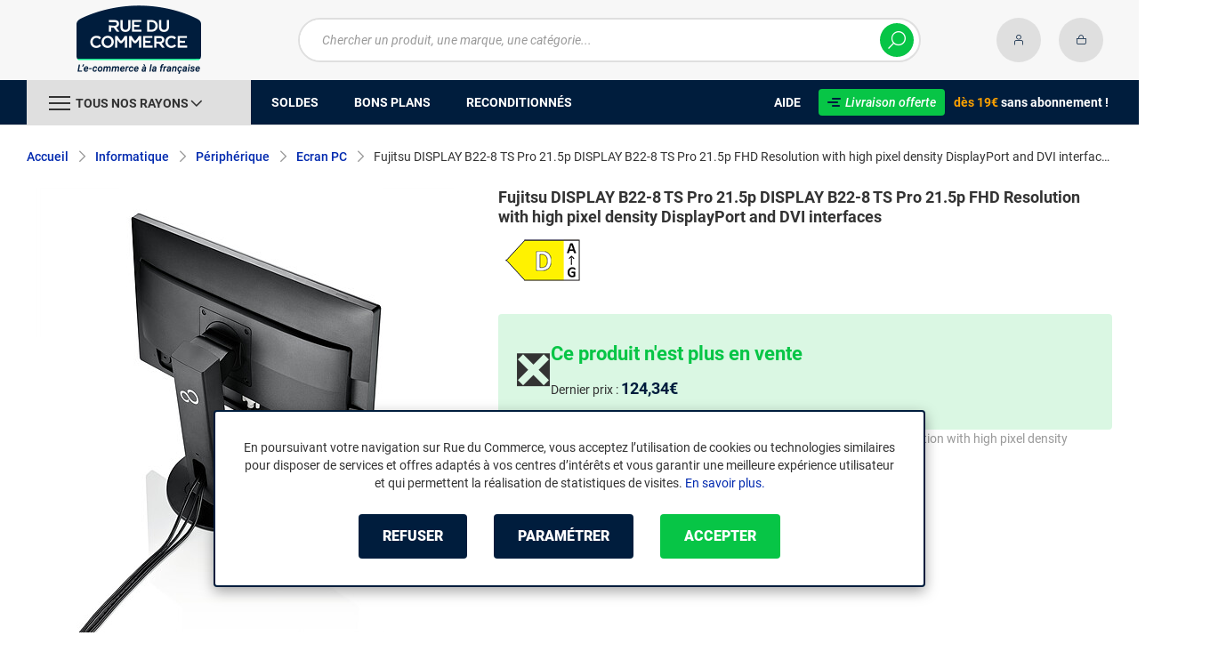

--- FILE ---
content_type: text/html; charset=UTF-8
request_url: https://www.rueducommerce.fr/p/r24060024645.html
body_size: 14267
content:
<!DOCTYPE html>
<html lang="fr">
<head>
            
        <title>Fujitsu DISPLAY B22-8 TS Pro 21.5p DISPLAY B22-8 TS Pro 21.5p FHD Resolution with high pixel density DisplayPort and DVI interfaces - Ecran PC - Rue du Commerce - inactif</title>
        <meta charset="utf-8" />
<meta name="viewport" content="width=device-width, initial-scale=1.0, maximum-scale=1.0, user-scalable=no, viewport-fit=cover" />
<meta name="theme-color" content="#f7f7f7" />
<meta name="description" content="Achetez votre Fujitsu DISPLAY B22-8 TS Pro 21.5p DISPLAY B22-8 TS Pro 21.5p FHD Resolution with high pixel density DisplayPort and DVI interfaces (B22-8 TS Pro) dans notre rayon Ecran PC sur Rue du Commerce. Fujitsu DISPLAY B22-8 TS Pro 21.5p DISPLAY B22-8 TS Pro 21.5p FHD Resolution with high pixel density DisplayPort and DVI interfaces." />
<meta http-equiv="X-UA-Compatible" content="IE=edge" />
<meta property="og:description" content="Achetez votre Fujitsu DISPLAY B22-8 TS Pro 21.5p DISPLAY B22-8 TS Pro 21.5p FHD Resolution with high pixel density DisplayPort and DVI interfaces (B22-8 TS Pro) dans notre rayon Ecran PC sur Rue du Commerce. Fujitsu DISPLAY B22-8 TS Pro 21.5p DISPLAY B22-8 TS Pro 21.5p FHD Resolution with high pixel density DisplayPort and DVI interfaces." />
<meta property="og:title" content="Fujitsu DISPLAY B22-8 TS Pro 21.5p DISPLAY B22-8 TS Pro 21.5p FHD Resolution with high pixel density DisplayPort and DVI interfaces - Ecran PC - Rue du Commerce - inactif" />
<meta property="og:image" content="https://media.rueducommerce.fr/rd/products/2b3/2b3812ea6887ed09e9e70c70859e5da45676c55a.jpg" />
<meta property="og:url" content="https://www.rueducommerce.fr/p/r24060024645.html" />
<meta property="store:url_fr-fr" content="url=https://www.rueducommerce.fr/p/r24060024645.html, locale=fr-fr" />

        <link rel="canonical" href="https://www.rueducommerce.fr/p/r24060024645.html"/>

                <meta name="apple-itunes-app" content="app-id=6747433700">
        <meta name="apple-mobile-web-app-capable" content="yes">
    <meta name="apple-mobile-web-app-status-bar-style" content="default">
    <meta name="mobile-web-app-capable" content="yes">
    <link rel="icon" type="image/png" href="/rdc/build/img/common/favicon/favicon-32x32.png" sizes="32x32">
    <link rel="icon" type="image/png" href="/rdc/build/img/common/favicon/favicon-16x16.png" sizes="16x16">
    <link rel="shortcut icon" type="image/x-icon" href="/rdc/build/img/common/favicon/favicon.ico" />
    <link rel="apple-touch-icon" sizes="180x180" href="/rdc/build/img/common/favicon/apple-touch-icon.png">
    <!-- Matomo -->
    <script>
        var _paq = window._paq = window._paq || [];
        _paq.push(['setCookieDomain', '*.rueducommerce.fr']);
        _paq.push(['setDomains', '*.rueducommerce.fr']);
        _paq.push(['enableLinkTracking']);
        _paq.push(['trackVisibleContentImpressions']);
        _paq.push(['setConversionAttributionFirstReferrer', true]);
        _paq.push(['trackPageView']);
        (function() {
            var u="https://tracking.groupe-ldlc.com/";
            _paq.push(['setTrackerUrl', u+'matomo.php']);
            _paq.push(['setSiteId', '34']);
            var d=document, g=d.createElement('script'), s=d.getElementsByTagName('script')[0];
            g.async=true; g.src=u+'matomo.js'; s.parentNode.insertBefore(g,s);
        })();
    </script>
    <!-- End Matomo Code -->

    <script defer data-domain="rueducommerce.fr" src="https://plausible.io/js/script.revenue.tagged-events.js"></script>

            <link rel="stylesheet" href="/rdc/build/777.9c4d6de9.css">
    
            
            <script type="application/ld+json"> {
    "@context": "https://schema.org/",
    "@type": "BreadcrumbList",
    "itemListElement": [
                    {
                "@type": "ListItem",
                "position": 1,
                "item": {
                    "@id":"/v/70000/informatique/",
                    "name": "Informatique"
                }
            },                    {
                "@type": "ListItem",
                "position": 2,
                "item": {
                    "@id":"/v/70013/peripherique/",
                    "name": "Périphérique"
                }
            },                    {
                "@type": "ListItem",
                "position": 3,
                "item": {
                    "@id":"/r/70182/ecran-pc/",
                    "name": "Ecran PC"
                }
            },                    {
                "@type": "ListItem",
                "position": 4,
                "item": {
                    "@id":"/p/r24060024645.html",
                    "name": "Fujitsu DISPLAY B22-8 TS Pro 21.5p DISPLAY B22-8 TS Pro 21.5p FHD Resolution with high pixel density DisplayPort and DVI interfaces"
                }
            }            ]
}
</script>


            <!-- Google Tag Manager -->
        <script>
            (function(w,d,s,l,i){w[l]=w[l]||[];w[l].push({'gtm.start':
                    new Date().getTime(),event:'gtm.js'});var f=d.getElementsByTagName(s)[0],
                j=d.createElement(s),dl=l!='dataLayer'?'&l='+l:'';j.async=true;j.src=
                'https://www.googletagmanager.com/gtm.js?id='+i+dl;f.parentNode.insertBefore(j,f);
            })(window,document,'script','dataLayer','GTM-MBF55RDK');
        </script>
        <!-- End Google Tag Manager -->
    
    <script defer data-domain="rueducommerce.fr" src="/ps/events.js"></script>
</head>
<body     data-app-locale="fr"
    data-app-country="fr"
    data-error="Une erreur est survenue"
    data-marketing-url="https://www.rueducommerce.fr/mb"
    data-controller="modal-stock linkdecoder backlink-breadcrumb product-offers"
    data-text-sales-products-special-offers="Soldes &amp; Bons plans"
>

<!-- Google Tag Manager (noscript) -->
<noscript>
        <iframe src="https://www.googletagmanager.com/ns.html?id=GTM-MBF55RDK" height="0" width="0" style="display:none;visibility:hidden"></iframe>
</noscript>
<!-- End Google Tag Manager (noscript) -->

    <a href="#skip-content" class="skip-link">Aller au contenu principal</a>
                
<header class="nav-down" data-controller="header-user">
            <div class="alert-country-banner" id="localisation-banner"></div>
        <div class="header__banner">
        <img src="https://www.rueducommerce.fr/rdc/build/img/common/RDC-premium--blue.png" alt="Livraison offerte">
        <span class="header__banner__title">&nbsp;Livraison offerte&nbsp;</span>dès 19€&nbsp;<span class="header__banner__blue">sans abonnement</span>&nbsp;!
    </div>
            <div class="top">
            <div class="container">
                    <div class="wrap-header">
                                                    <div class="hidden-l burger-menu">
                                <span class="toggle-menu dl-trigger">
                                    <span class="icon-burger"></span>
                                </span>
                            </div>
                                                                            <div class="logo">
                                                                <a href="https://www.rueducommerce.fr/">
                                    <img src="https://media.rueducommerce.fr/nbo/rdc/logo/1750325152-logo-test.png" alt="Logo Rue du Commerce" />
                                </a>
                            </div>
                                                                            <form name="search" method="post" action="https://www.rueducommerce.fr/recherche/" id="formSearch" novalidate="novalidate">
<div class="search-block">
    <div class="wrap-search">
        <div class="search">
            <input type="text" id="search_search_text" name="search[search_text]" required="required" placeholder="Chercher un produit, une marque, une catégorie..." data-placeholder="Chercher un produit, une marque, une catégorie..." data-mobile-placeholder="Rechercher" autocomplete="off" />
            <button type="submit" class="submit">
                <span class="icon icon-zoom"></span>
            </button>
        </div>
        <div class="search-engine"></div>
        <span class="close-se"><span class="icon icon-close" title=">Fermer"></span></span>
    </div>
</div>
</form>

                                                                            <div id="account-menu-item" class="account">
    <a id="compte" href="https://secure.rueducommerce.fr/Account" rel="nofollow" data-header-user-target="user">
        <span class="icon icon-user"></span>
        <span class="icon icon-success"></span>
    </a>
</div>
<div class="basket">
    <a id="panier" href="https://secure.rueducommerce.fr/Cart" rel="nofollow" data-header-user-target="cart">
        <span class="icon icon-basket"></span>
    </a>
</div>
                                            </div>

            </div>
        </div>
                <nav>
    <div class="container" data-loading-ajax="1" data-loading-ajax-mode-all="1">
        <div class="cat-menu">
            <ul>
	<li class="cat">
	<div class="cat-arrow burger-menu"><span class="icon-burger"></span><span class="text" data-id-trigger="trigger-c1">Tous nos rayons</span><span class="icon icon-arrow-bottom"></span></div>

	<div class="main-menu dl-menuwrapper" data-back="Retour" id="dl-menu">
	<ul class="dl-menu">
		<li data-submenu-id="c-9123" data-id-trigger="trigger-c1" data-submenu-id="c-9123">
    <a href="https://www.rueducommerce.fr/v/9123/culture/" target="_blank">
                                            
        <img src="https://media.rueducommerce.fr/r250/categories/9123.jpg" alt="Culture" onerror="this.src='https://www.rueducommerce.fr/rdc/build/img/common/no-photo-250.png'" />
        <span>Culture</span>
        <span class="icon icon-arrow-right"></span>
    </a>
    <div data-id-ajax="ajax-c9123" id="c-9123" class="sub submenu-container sub-3"></div>
</li>
<li data-submenu-id="c-70000" data-submenu-id="c-70000">
    <a href="https://www.rueducommerce.fr/v/70000/informatique/" target="_blank">
                                            
        <img src="https://media.rueducommerce.fr/r250/categories/70000.jpg" alt="Informatique" onerror="this.src='https://www.rueducommerce.fr/rdc/build/img/common/no-photo-250.png'" />
        <span>Informatique</span>
        <span class="icon icon-arrow-right"></span>
    </a>
    <div data-id-ajax="ajax-c70000" id="c-70000" class="sub submenu-container sub-3"></div>
</li>
<li data-submenu-id="c-70001" data-submenu-id="c-70001">
    <a href="https://www.rueducommerce.fr/v/70001/smartphone-objets-connectes/" target="_blank">
                                            
        <img src="https://media.rueducommerce.fr/r250/categories/70001.jpg" alt="Smartphone &amp; objets connectés" onerror="this.src='https://www.rueducommerce.fr/rdc/build/img/common/no-photo-250.png'" />
        <span>Smartphone &amp; objets connectés</span>
        <span class="icon icon-arrow-right"></span>
    </a>
    <div data-id-ajax="ajax-c70001" id="c-70001" class="sub submenu-container sub-3"></div>
</li>
<li data-submenu-id="c-70002" data-submenu-id="c-70002">
    <a href="https://www.rueducommerce.fr/v/70002/image-son-photo/" target="_blank">
                                            
        <img src="https://media.rueducommerce.fr/r250/categories/70002.jpg" alt="Image/son &amp; photo" onerror="this.src='https://www.rueducommerce.fr/rdc/build/img/common/no-photo-250.png'" />
        <span>Image/son &amp; photo</span>
        <span class="icon icon-arrow-right"></span>
    </a>
    <div data-id-ajax="ajax-c70002" id="c-70002" class="sub submenu-container sub-3"></div>
</li>
<li data-submenu-id="c-70009" data-submenu-id="c-70009">
    <a href="https://www.rueducommerce.fr/v/70009/maison-decoration/" target="_blank">
                                            
        <img src="https://media.rueducommerce.fr/r250/categories/70009.jpg" alt="Maison &amp; décoration" onerror="this.src='https://www.rueducommerce.fr/rdc/build/img/common/no-photo-250.png'" />
        <span>Maison &amp; décoration</span>
        <span class="icon icon-arrow-right"></span>
    </a>
    <div data-id-ajax="ajax-c70009" id="c-70009" class="sub submenu-container sub-3"></div>
</li>
<li data-submenu-id="c-70004" data-submenu-id="c-70004">
    <a href="https://www.rueducommerce.fr/v/70004/electromenager/" target="_blank">
                                            
        <img src="https://media.rueducommerce.fr/r250/categories/70004.jpg" alt="Electroménager" onerror="this.src='https://www.rueducommerce.fr/rdc/build/img/common/no-photo-250.png'" />
        <span>Electroménager</span>
        <span class="icon icon-arrow-right"></span>
    </a>
    <div data-id-ajax="ajax-c70004" id="c-70004" class="sub submenu-container sub-3"></div>
</li>
<li data-submenu-id="c-8419" data-submenu-id="c-8419">
    <a href="https://www.rueducommerce.fr/v/8419/brico-jardin/" target="_blank">
                                            
        <img src="https://media.rueducommerce.fr/r250/categories/8419.jpg" alt="Brico &amp; jardin" onerror="this.src='https://www.rueducommerce.fr/rdc/build/img/common/no-photo-250.png'" />
        <span>Brico &amp; jardin</span>
        <span class="icon icon-arrow-right"></span>
    </a>
    <div data-id-ajax="ajax-c8419" id="c-8419" class="sub submenu-container sub-3"></div>
</li>
<li data-submenu-id="c-70003" data-submenu-id="c-70003">
    <a href="https://www.rueducommerce.fr/v/70003/jeux-jouets/" target="_blank">
                                            
        <img src="https://media.rueducommerce.fr/r250/categories/70003.jpg" alt="Jeux &amp; jouets" onerror="this.src='https://www.rueducommerce.fr/rdc/build/img/common/no-photo-250.png'" />
        <span>Jeux &amp; jouets</span>
        <span class="icon icon-arrow-right"></span>
    </a>
    <div data-id-ajax="ajax-c70003" id="c-70003" class="sub submenu-container sub-3"></div>
</li>
<li data-submenu-id="c-9028" data-submenu-id="c-9028">
    <a href="https://www.rueducommerce.fr/v/9028/puericulture/" target="_blank">
                                            
        <img src="https://media.rueducommerce.fr/r250/categories/9028.jpg" alt="Puériculture" onerror="this.src='https://www.rueducommerce.fr/rdc/build/img/common/no-photo-250.png'" />
        <span>Puériculture</span>
        <span class="icon icon-arrow-right"></span>
    </a>
    <div data-id-ajax="ajax-c9028" id="c-9028" class="sub submenu-container sub-3"></div>
</li>
<li data-submenu-id="c-70005" data-submenu-id="c-70005">
    <a href="https://www.rueducommerce.fr/v/70005/mobilite-sport/" target="_blank">
                                            
        <img src="https://media.rueducommerce.fr/r250/categories/70005.jpg" alt="Mobilité &amp; sport" onerror="this.src='https://www.rueducommerce.fr/rdc/build/img/common/no-photo-250.png'" />
        <span>Mobilité &amp; sport</span>
        <span class="icon icon-arrow-right"></span>
    </a>
    <div data-id-ajax="ajax-c70005" id="c-70005" class="sub submenu-container sub-3"></div>
</li>

		<!--<li class="dl-menu-mea"><a href="https://www.rueducommerce.fr/n6378/soldes/">Soldes</a></li>-->
		<li class="dl-menu-mea"><a href="https://www.rueducommerce.fr/n6378/soldes/">Soldes</a></li>
		<li class="dl-menu-mea"><a href="https://www.rueducommerce.fr/bons-plans/">Bons plans</a></li>
		<li class="dl-menu-mea"><a href="https://www.rueducommerce.fr/n6485/reconditionnes/">Reconditionn&eacute;s</a></li>
		<li class="dl-menu-mea"><a href="https://www.rueducommerce.fr/aide/">Aide</a></li>
	</ul>
	</div>
	</li>
	<li>&nbsp;</li>
	<!--<li><a href="https://www.rueducommerce.fr/n6378/soldes/"><span class="text">Soldes</span></a></li>-->
	<li><a href="https://www.rueducommerce.fr/n6378/soldes/"><span class="text">Soldes</span></a></li>
	<li><a href="https://www.rueducommerce.fr/bons-plans/"><span class="text">Bons plans</span></a></li>
	<li><a href="https://www.rueducommerce.fr/n6485/reconditionnes/"><span class="text">Reconditionn&eacute;s</span></a></li>
</ul>

<ul class="cat-menu__right">
	<li class="cat__help"><a href="https://www.rueducommerce.fr/aide/"><span class="text">Aide</span></a></li>
	<li class="cat__premium">
	<div><a href="https://www.rueducommerce.fr/aide/999-frais-de-port/" style="text-decoration:none;color:#fff;"><img alt="Livraison offerte" src="https://media.rueducommerce.fr/nbo/rdc/menu/RDC-premium--blue.png" /><span>Livraison offerte</span></a></div>
	<span><span>d&egrave;s 19&euro;</span> sans abonnement !</span></li>
</ul>
        </div>
        <span class="back-top">
            <span class="icon icon-arrow-top"></span>
        </span>
    </div>
</nav>

<script>
    let elt = null;
    </script>
    </header>

    <div class="ajaxWait" id="ajaxWait" style="display:none;">
        <div class="loader">
            <svg class="icon rotate-center">
                <use xlink:href="#loader">
                    <symbol viewBox="0 0 60 60" id="loader">
                        <path fill="#001D3D" d="M30,59C14.01,59,1,45.99,1,30C1,14.01,14.01,1,30,1c15.99,0,29,13.01,29,29C59,45.99,45.99,59,30,59z"/>
                        <path fill="#07FA91" d="M30,2c15.44,0,28,12.56,28,28S45.44,58,30,58S2,45.44,2,30S14.56,2,30,2 M30,0C13.43,0,0,13.43,0,30
  		s13.43,30,30,30s30-13.43,30-30S46.57,0,30,0L30,0z"/>
                        <path fill="#FFFFFF" d="M36.69,41.71l-6.24-8.31c-2.36-0.06-4.47-0.31-5.83-0.54v8.85h-4.25v-13.2l4.22,0.63
  		c1.67,0.22,4.13,0.47,6.43,0.47c3.56,0,5.67-1.48,5.67-3.94v-0.06c0-2.49-1.8-3.91-4.88-3.91H20.37v-3.87h11.78
  		c2.93,0,5.29,0.82,6.9,2.39c1.29,1.32,1.98,3.12,1.98,5.17v0.06c0,3.46-2.24,6.24-5.95,7.4l6.68,8.85h-5.04H36.69z"/>
                        <path fill="#FFFFFF" d="M32.12,17.83c2.99,0,5.35,0.88,6.87,2.39c1.26,1.29,1.98,3.06,1.98,5.13v0.06c0,3.94-2.74,6.39-5.98,7.4
  		l6.65,8.85h-4.94l-6.24-8.31l0,0c-2.36-0.06-4.47-0.31-5.89-0.54v8.85h-4.19V28.54l4.19,0.63c1.64,0.22,4.09,0.47,6.43,0.47
  		c3.65,0,5.7-1.57,5.7-3.97v-0.06c0-2.55-1.83-3.94-4.94-3.94h-11.4v-3.81h11.75 M32.09,17.8H20.28v3.97h11.46
  		c3.09,0,4.85,1.42,4.85,3.87v0.06c0,2.46-2.11,3.91-5.64,3.91s-4.79-0.25-6.43-0.47l-4.19-0.63h-0.09v0.06v13.2h4.35v-8.82
  		c1.35,0.19,3.43,0.44,5.8,0.5l6.2,8.28l0,0h0.03h5.1l-0.09-0.13l-6.58-8.76c3.72-1.2,5.92-3.97,5.92-7.43v-0.06
  		c0-2.05-0.69-3.84-1.98-5.2c-1.61-1.57-4-2.39-6.93-2.39l0,0L32.09,17.8z"/>
                    </symbol>
                </use>
            </svg>
        </div>
    </div>
    <div id="skip-content"></div>
            <div class="main product product__inactive"
         data-controller="marketing cartbuttons"
         data-controller="cartbuttons"
         data-cartbuttons-outlet="header-user"
         data-cartbuttons-header-user-outlet="header"
         data-product-id="AR202406265176"
         data-product-url-id="r24060024645"
         data-offer-is-master="1"
         data-offer-is-marketplace="1"
         data-offer-id="OR000048620063"
         data-product-typology=""
         data-category-id="70182"
         data-category-route="listing_page_filtered_"
         data-category-slug="ecran-pc"
         data-constructor-id="B22-8 TS Pro"
         data-variant-group-code=""
                    data-marketing-zone-value="product-page"
    
                    data-marketing-product-id-value="AR202406265176"
    
                    data-marketing-offer-id-value="OR000048620063"
    
                    data-marketing-category-id-value="70182"
    
                    data-marketing-category-tree-value="70000,70013,70182"
    
                    data-marketing-brand-id-value="C000034972"
    
            
    >
            <div class="breadcrumb">
        <a href="/r/70182/ecran-pc/" class="back" data-backlink-breadcrumb-target="aBackLink">
  Retour
</a>
<span class="pointer back hide" onclick="history.back()" data-backlink-breadcrumb-target="spanBackLink">
    Retour
</span>        <ul>
            <li class="home">
                <a href="/">Accueil</a>
                <span class="icon icon-arrow-right-bold"></span>
            </li>
                                                                            <li>
                                                    <a href="/v/70000/informatique/">Informatique</a>
                                                            <span class="icon icon-arrow-right-bold"></span>
                                                                                        <ul class="bc-nav">
                                    <li>
                                                                                                                                                                            <a href="/v/70010/ordinateur/">Ordinateur</a>
                                                                                                                                                                                <a href="/v/70023/tablettes/">Tablettes</a>
                                                                                                                                                                                <a href="/v/70012/composants/">Composants</a>
                                                                                                                                                                                <a href="/v/70013/peripherique/">Périphérique</a>
                                                                                                                                                                                <a href="/v/70014/accessoires-gamer/">Accessoires gamer</a>
                                                                                                                                                                                <a href="/v/70015/accessoires-informatique/">Accessoires informatique</a>
                                                                                                                                                                                <a href="/v/70026/accessoires-tablette/">Accessoires tablette</a>
                                                                                                                                                                                <a href="/v/70016/reseau/">Réseau</a>
                                                                                                                                                                                <a href="/v/70017/logiciel/">Logiciel</a>
                                                                                                                                                                                <a href="/v/70018/consommable/">Consommable</a>
                                                                                                                                                                                <a href="/v/70019/connectique/">Connectique</a>
                                                                                                                                                                </li>
                                </ul>
                                                                        </li>
                                                                                <li>
                                                    <a href="/v/70013/peripherique/">Périphérique</a>
                                                            <span class="icon icon-arrow-right-bold"></span>
                                                                                        <ul class="bc-nav">
                                    <li>
                                                                                                                                                                            <a href="/r/70178/clavier/">Clavier</a>
                                                                                                                                                                                <a href="/r/70179/souris/">Souris</a>
                                                                                                                                                                                <a href="/r/70180/pack-clavier-souris/">Pack clavier souris</a>
                                                                                                                                                                                <a href="/r/70181/tapis-de-souris/">Tapis de souris</a>
                                                                                                                                                                                <a href="/r/70182/ecran-pc/">Ecran PC</a>
                                                                                                                                                                                <a href="/r/70183/tablette-graphique/">Tablette graphique</a>
                                                                                                                                                                                <a href="/r/70184/enceintes-pc/">Enceintes PC</a>
                                                                                                                                                                                <a href="/r/70185/microphone-pc/">Microphone PC</a>
                                                                                                                                                                                <a href="/r/70186/webcam/">Webcam</a>
                                                                                                                                                                                <a href="/r/70187/imprimante-laser/">Imprimante laser</a>
                                                                                                                                                                                <a href="/r/70188/imprimante-jet-d-encre/">Imprimante jet d&#039;encre</a>
                                                                                                                                                                                <a href="/r/70189/imprimante-etiquette/">Imprimante étiquette</a>
                                                                                                                                                                                <a href="/r/70190/imprimante-3d/">Imprimante 3D</a>
                                                                                                                                                                                <a href="/r/70191/scanner/">Scanner</a>
                                                                                                                                                                                <a href="/r/70192/fax/">Fax</a>
                                                                                                                                                                        <a href="/v/70013/peripherique/">Voir +</a>
                                                                            </li>
                                </ul>
                                                                        </li>
                                                                                <li>
                                                    <a href="/r/70182/ecran-pc/">Ecran PC</a>
                                                            <span class="icon icon-arrow-right-bold"></span>
                                                                                                    </li>
                                                                                <li>
                                                                                    <span class="lastBreadcrumb">Fujitsu DISPLAY B22-8 TS Pro 21.5p DISPLAY B22-8 TS Pro 21.5p FHD Resolution with high pixel density DisplayPort and DVI interfaces</span>
                                                                        </li>
                                    </ul>
    </div>


        <div class="product__bloc"
     id="activeOffer"
     data-controller="product-on-sale"
     data-product-on-sale-label-value="Soldes &amp; Bons plans"
>
    <div class="product__medias">
            
    
<div id="productphoto" data-ean="4063872886826" data-language="fr">
    <div class="product-image">
                <a href="" class="photodefault clearfix" id="ctl00_cphMainContent_hplZoom" tabindex="0">
            <img id="ctl00_cphMainContent_ImgProduct" alt="Fujitsu DISPLAY B22-8 TS Pro 21.5p DISPLAY B22-8 TS Pro 21.5p FHD Resolution with high pixel density DisplayPort and DVI interfaces"
                 src="https://media.rueducommerce.fr/r500/rd/products/2b3/2b3812ea6887ed09e9e70c70859e5da45676c55a.jpg"
                 title="Fujitsu DISPLAY B22-8 TS Pro 21.5p DISPLAY B22-8 TS Pro 21.5p FHD Resolution with high pixel density DisplayPort and DVI interfaces" loading="lazy"
                 onerror="this.src='/rdc/build/img/common/no-photo-500.png'" />
        </a>
            </div>

    
    <div class="zoom">
        <ul class="clearfix">
                                        <li class="zoomboxover vignette selected" data-index="0" data-type="photo"
                    id="liZoom_0" >
                    <a href="https://media.rueducommerce.fr/rd/products/2b3/2b3812ea6887ed09e9e70c70859e5da45676c55a.jpg"
                       class="pVignette photo" rel="photopopup" tabindex="0">
                        <img alt="Fujitsu DISPLAY B22-8 TS Pro 21.5p DISPLAY B22-8 TS Pro 21.5p FHD Resolution with high pixel density DisplayPort and DVI interfaces Fujitsu DISPLAY B22-8 TS Pro 21.5p DISPLAY B22-8 TS Pro 21.5p FHD Resolution with high pixel density DisplayPort and DVI interfaces" loading="lazy"
                             src="https://media.rueducommerce.fr/r250/rd/products/2b3/2b3812ea6887ed09e9e70c70859e5da45676c55a.jpg"
                             onerror="this.src='/rdc/build/img/common/no-photo-250.png'" title="Fujitsu DISPLAY B22-8 TS Pro 21.5p DISPLAY B22-8 TS Pro 21.5p FHD Resolution with high pixel density DisplayPort and DVI interfaces Fujitsu DISPLAY B22-8 TS Pro 21.5p DISPLAY B22-8 TS Pro 21.5p FHD Resolution with high pixel density DisplayPort and DVI interfaces" />
                    </a>
                </li>
                                            <li class="zoomboxover vignette " data-index="1" data-type="photo"
                    id="liZoom_1" >
                    <a href="https://media.rueducommerce.fr/rd/products/bf2/bf2518356e0f64ebc5d66d3948521423f7e17610.jpg"
                       class="pVignette photo" rel="photopopup" tabindex="0">
                        <img alt="Ecran PC" loading="lazy"
                             src="https://media.rueducommerce.fr/r250/rd/products/bf2/bf2518356e0f64ebc5d66d3948521423f7e17610.jpg"
                             onerror="this.src='/rdc/build/img/common/no-photo-250.png'" title="Ecran PC" />
                    </a>
                </li>
                                            <li class="zoomboxover vignette " data-index="2" data-type="photo"
                    id="liZoom_2" >
                    <a href="https://media.rueducommerce.fr/rd/products/bc7/bc7f3ac31c0c9771bd3df1ea292df65cbafe985b.jpg"
                       class="pVignette photo" rel="photopopup" tabindex="0">
                        <img alt="Avis Fujitsu DISPLAY B22-8 TS Pro 21.5p DISPLAY B22-8 TS Pro 21.5p FHD Resolution with high pixel density DisplayPort and DVI interfaces" loading="lazy"
                             src="https://media.rueducommerce.fr/r250/rd/products/bc7/bc7f3ac31c0c9771bd3df1ea292df65cbafe985b.jpg"
                             onerror="this.src='/rdc/build/img/common/no-photo-250.png'" title="Avis Fujitsu DISPLAY B22-8 TS Pro 21.5p DISPLAY B22-8 TS Pro 21.5p FHD Resolution with high pixel density DisplayPort and DVI interfaces" />
                    </a>
                </li>
                                                </ul>
    </div>
</div>
<div class="swiper-product">
    <div class="swiper">
        <div class="swiper-wrapper">
                            <div class="swiper-slide">
                    <a href="https://media.rueducommerce.fr/rd/products/2b3/2b3812ea6887ed09e9e70c70859e5da45676c55a.jpg" class="photodefault clearfix"
                       rel="photopopup" tabindex="0">
                        <img src="https://media.rueducommerce.fr/r250/rd/products/2b3/2b3812ea6887ed09e9e70c70859e5da45676c55a.jpg" alt="Fujitsu DISPLAY B22-8 TS Pro 21.5p DISPLAY B22-8 TS Pro 21.5p FHD Resolution with high pixel density DisplayPort and DVI interfaces Fujitsu DISPLAY B22-8 TS Pro 21.5p DISPLAY B22-8 TS Pro 21.5p FHD Resolution with high pixel density DisplayPort and DVI interfaces"
                             onerror="this.src='/rdc/build/img/common/no-photo-250.png'" title="Fujitsu DISPLAY B22-8 TS Pro 21.5p DISPLAY B22-8 TS Pro 21.5p FHD Resolution with high pixel density DisplayPort and DVI interfaces Fujitsu DISPLAY B22-8 TS Pro 21.5p DISPLAY B22-8 TS Pro 21.5p FHD Resolution with high pixel density DisplayPort and DVI interfaces"
                             />
                    </a>
                </div>
                            <div class="swiper-slide">
                    <a href="https://media.rueducommerce.fr/rd/products/bf2/bf2518356e0f64ebc5d66d3948521423f7e17610.jpg" class="photodefault clearfix"
                       rel="photopopup" tabindex="0">
                        <img src="https://media.rueducommerce.fr/r250/rd/products/bf2/bf2518356e0f64ebc5d66d3948521423f7e17610.jpg" alt="Ecran PC"
                             onerror="this.src='/rdc/build/img/common/no-photo-250.png'" title="Ecran PC"
                             loading="lazy"  />
                    </a>
                </div>
                            <div class="swiper-slide">
                    <a href="https://media.rueducommerce.fr/rd/products/bc7/bc7f3ac31c0c9771bd3df1ea292df65cbafe985b.jpg" class="photodefault clearfix"
                       rel="photopopup" tabindex="0">
                        <img src="https://media.rueducommerce.fr/r250/rd/products/bc7/bc7f3ac31c0c9771bd3df1ea292df65cbafe985b.jpg" alt="Avis Fujitsu DISPLAY B22-8 TS Pro 21.5p DISPLAY B22-8 TS Pro 21.5p FHD Resolution with high pixel density DisplayPort and DVI interfaces"
                             onerror="this.src='/rdc/build/img/common/no-photo-250.png'" title="Avis Fujitsu DISPLAY B22-8 TS Pro 21.5p DISPLAY B22-8 TS Pro 21.5p FHD Resolution with high pixel density DisplayPort and DVI interfaces"
                             loading="lazy"  />
                    </a>
                </div>
                                </div>
        <div class="swiper-pagination"></div>
    </div>
</div>
    </div>

                                    <div class="product__furtherInformation">
        <p class="product__recycle"> Reprise de votre ancien produit : 
            <a  href="/vendeur/1002254-zoomici/informations/" class="link-open-modal" target="_blank">
                En savoir plus
            </a>
        </p>
    </div>
    
    <h1 class="product__title title-1" data-brand="Fujitsu" data-category="Ecran PC" data-seller="ZOOMICI" data-universe="Informatique">
        Fujitsu DISPLAY B22-8 TS Pro 21.5p DISPLAY B22-8 TS Pro 21.5p FHD Resolution with high pixel density DisplayPort and DVI interfaces
    </h1>
            <h2 class="product__description__subtitle">Fujitsu DISPLAY B22-8 TS Pro 21.5p DISPLAY B22-8 TS Pro 21.5p FHD Resolution with high pixel density DisplayPort and DVI interfaces</h2>
        <div class="product__description">

                            
        
                
                
        <div class="product__legal">
                        
                                        <div class="product__legal--energy">
                    <div
                                            >
                        <img alt="Classe Energétique" src="https://media.rueducommerce.fr/bo/energy-label/70182/7531.png" width="100" height="60">
                    </div>
                                    </div>
                                </div>

                    </div>

            <div class="product__inactive-desc">
            <div class="product__inactive-desc__left">❎</div>
            <div class="product__inactive-desc__right">
                <div class="title-1">Ce produit n&#039;est plus en vente</div>
                <div class="product__inactive__lastPrice">Dernier prix&nbsp;:
                    <div class="price ">
                        <div class="price">124,34€</div>
                    </div>
                </div>
            </div>
        </div>
                <a class="button button button--primary product__inactive__button" type="button" href="/r/70182/ecran-pc/">
            <span>Voir les autres produits de Ecran PC</span>
        </a>
            </div>

        
        <div class="sbloc details-pdt">
                        
                                                        
            <div class="nav product__details__nav">
            <li class="nav-item nav-item--active">
            <h2 class="nav-link active" data-bs-toggle="collapse" data-bs-target="#product__desc" aria-expanded="false" aria-controls="product__desc">
                Descriptif <span class="icon icon-arrow-bottom-bold"></span>
            </h2>
        </li>
    
            <li class="nav-item">
            <a class="nav-link" href="#product__specs">Fiche technique</a>
        </li>
    
    </div>
            <div class="collapse" id="product__desc">
    <div class="collapse__content">
                    <div class="logo">
                                                                                                    
                    <a href="/m/C000034972-fujitsu/">
                                <img loading="lazy" src="https://media.rueducommerce.fr/marque/190/C000034972.gif" alt="Fujitsu"
                     onerror="this.src='/rdc/build/img/common/no-photo-brand.png'" />
                                    </a>
                            </div>
                <div id="description" class="description">
            FUJITSU DISPLAY B22-8 TS Pro 21.5p FUJITSU DISPLAY B22-8 TS Pro 21.5p FHD Resolution with high pixel density DisplayPort and DVI interfaces
        </div>
        
        
                                    <div class="info-warning" id="delivery-alert">
                <span class="text">
                    <strong>Informations logistiques  :</strong>
                    Destination livrable&nbsp;:<em> France (métropolitaine).</em>

                </span>
            </div>
            </div>
</div>
            <div class="nav product__details__nav">
            <li class="nav-item">
            <a class="nav-link" href="#product__desc">Descriptif</a>
        </li>
    
            <li class="nav-item nav-item--active">
            <h2 class="nav-link active" data-bs-toggle="collapse" data-bs-target="#product__specs" aria-expanded="false" aria-controls="product__specs">
                Fiche technique <span class="icon icon-arrow-bottom-bold"></span>
            </h2>
        </li>
    
    </div>
                
<div class="collapse" id="product__specs"
     data-tracking-event="click"
     data-tracking-category="Onglets fiche produit"
     data-tracking-action="click"
     data-tracking-label="Fiche technique"
>
    <div class="collapse__content">
        <div class="specsTech">
            <table id="product-parameters">
                <tbody>
                <tr class="feature">
    <td class="title" rowspan="3"><h2>Informations générales</h2></td>
    <td class="label"><h3>Désignation</h3></td>
    <td>Fujitsu DISPLAY B22-8 TS Pro 21.5p DISPLAY B22-8 TS Pro 21.5p FHD Resolution with high pixel density DisplayPort and DVI interfaces</td>
</tr>
    <tr>
        <td class="label"><h3>Marque</h3></td>
        <td>
                                                                            <a href="/r/70182/ecran-pc/+fb-C000034972/" data-linkDecoder-target="url" >
                      Fujitsu
                            </a>
                    </td>
    </tr>
    <tr>
        <td class="label"><h3>Modèle</h3></td>
        <td>B22-8 TS Pro</td>
    </tr>


                                                        <tr class="feature">
                    <td class="title" rowspan="2"><h2>Ecran</h2></td>
                                                                <td class="label" rowspan="1"><h3>Résolution du moniteur (en pixels)</h3></td>
                                                    <td>
                        <a href="#" data-linkDecoder-target="url"  rel="nofollow" data-decode="true" data-param-slug="ecran-pc" data-param-category-id="70182" data-param-filter-url="+fv4860-22830" data-route="listing_page_filtered_" target="_blank">
                                                                                    1920 x 1080 pixels (FHD)                                                        </a>                    </td>
                </tr>
                                                <tr>
                                            <td class="label" rowspan="1"><h3>NVIDIA G-SYNC</h3></td>
                                                    <td>
                        <a href="#" data-linkDecoder-target="url"  rel="nofollow" data-decode="true" data-param-slug="ecran-pc" data-param-category-id="70182" data-param-filter-url="+fc2037-0" data-route="listing_page_filtered_" target="_blank">
                                                                                    Non                                                        </a>                    </td>
                </tr>
                                                    <tr class="feature">
                    <td class="title" rowspan="1"><h2>Performances</h2></td>
                                                                <td class="label" rowspan="1"><h3>Classe Energétique</h3></td>
                                                    <td>
                        <a href="#" data-linkDecoder-target="url"  rel="nofollow" data-decode="true" data-param-slug="ecran-pc" data-param-category-id="70182" data-param-filter-url="+fv1346-7531" data-route="listing_page_filtered_" target="_blank">
                                                                                    D                                                        </a>                    </td>
                </tr>
                

                                    
    

    
                    <tr class=" feature">
                            <td class="title" rowspan="1"><h2>Garanties</h2></td>
                        <td class="label"><h3>Garantie légale</h3></td>
            <td class="no-checkbox">
                <div class="js-obfuscate-link"
     data-obfuscate-href="L2FpZGUvMTA0OC1nYXJhbnRpZXMtbGVnYWxlcy8="
     data-is-external="1">
    Voir les modalités
</div>
            </td>
        </tr>
    
                    
                                                
                

                </tbody>
            </table>
        </div>
    </div>
</div>
                    </div>
                        
    

    <div class="push-pdt">
        <div class="swiper swiper__brands"><h2 class="swiper-title">Nos marques</h2><div class="swiper-wrapper"><div class="swiper-slide"><img src="https://media.rueducommerce.fr/marque/bo/00/06/07/33/V30006073318.jpg" alt="Samsung"
                                 loading="lazy"
                                 onerror="this.src='/rdc/build/img/common/no-photo-brand.png'" /><a href="/r/70182/ecran-pc/+fb-C000001080/"
                           class="stretched-link swiper__brands__category">
                            Ecran PC Samsung
                        </a></div><div class="swiper-slide"><img src="https://media.rueducommerce.fr/marque/bo/00/05/62/42/V30005624251_2.jpg" alt="ASUS"
                                 loading="lazy"
                                 onerror="this.src='/rdc/build/img/common/no-photo-brand.png'" /><a href="/r/70182/ecran-pc/+fb-C000000806/"
                           class="stretched-link swiper__brands__category">
                            Ecran PC ASUS
                        </a></div><div class="swiper-slide"><img src="https://media.rueducommerce.fr/marque/190/C000001193.gif" alt="iiyama"
                                 loading="lazy"
                                 onerror="this.src='/rdc/build/img/common/no-photo-brand.png'" /><a href="/r/70182/ecran-pc/+fb-C000001193/"
                           class="stretched-link swiper__brands__category">
                            Ecran PC iiyama
                        </a></div><div class="swiper-slide"><img src="https://media.rueducommerce.fr/marque/190/C000001063.gif" alt="Philips"
                                 loading="lazy"
                                 onerror="this.src='/rdc/build/img/common/no-photo-brand.png'" /><a href="/r/70182/ecran-pc/+fb-C000001063/"
                           class="stretched-link swiper__brands__category">
                            Ecran PC Philips
                        </a></div><div class="swiper-slide"><img src="https://media.rueducommerce.fr/marque/bo/00/06/14/59/V30006145922.jpg" alt="LG"
                                 loading="lazy"
                                 onerror="this.src='/rdc/build/img/common/no-photo-brand.png'" /><a href="/r/70182/ecran-pc/+fb-C000005023/"
                           class="stretched-link swiper__brands__category">
                            Ecran PC LG
                        </a></div><div class="swiper-slide"><img src="https://media.rueducommerce.fr/marque/190/C000005549.gif" alt="AOC"
                                 loading="lazy"
                                 onerror="this.src='/rdc/build/img/common/no-photo-brand.png'" /><a href="/r/70182/ecran-pc/+fb-C000005549/"
                           class="stretched-link swiper__brands__category">
                            Ecran PC AOC
                        </a></div><div class="swiper-slide"><img src="https://media.rueducommerce.fr/marque/bo/00/05/99/39/V30005993996.gif" alt="MSI"
                                 loading="lazy"
                                 onerror="this.src='/rdc/build/img/common/no-photo-brand.png'" /><a href="/r/70182/ecran-pc/+fb-C000000992/"
                           class="stretched-link swiper__brands__category">
                            Ecran PC MSI
                        </a></div><div class="swiper-slide"><img src="https://media.rueducommerce.fr/marque/bo/00/05/32/41/V30005324130_2.jpg" alt="Dell"
                                 loading="lazy"
                                 onerror="this.src='/rdc/build/img/common/no-photo-brand.png'" /><a href="/r/70182/ecran-pc/+fb-C000005597/"
                           class="stretched-link swiper__brands__category">
                            Ecran PC Dell
                        </a></div><div class="swiper-slide"><img src="https://media.rueducommerce.fr/marque/190/C000001041.gif" alt="Acer"
                                 loading="lazy"
                                 onerror="this.src='/rdc/build/img/common/no-photo-brand.png'" /><a href="/r/70182/ecran-pc/+fb-C000001041/"
                           class="stretched-link swiper__brands__category">
                            Ecran PC Acer
                        </a></div><div class="swiper-slide"><img src="https://media.rueducommerce.fr/marque/bo/00/03/12/03/V30003120394_2.jpg" alt="Lenovo"
                                 loading="lazy"
                                 onerror="this.src='/rdc/build/img/common/no-photo-brand.png'" /><a href="/r/70182/ecran-pc/+fb-C000033945/"
                           class="stretched-link swiper__brands__category">
                            Ecran PC Lenovo
                        </a></div><div class="swiper-slide"><img src="https://media.rueducommerce.fr/marque/bo/00/03/15/98/V30003159854_2.jpg" alt="HP"
                                 loading="lazy"
                                 onerror="this.src='/rdc/build/img/common/no-photo-brand.png'" /><a href="/r/70182/ecran-pc/+fb-C000004770/"
                           class="stretched-link swiper__brands__category">
                            Ecran PC HP
                        </a></div><div class="swiper-slide"><img src="https://media.rueducommerce.fr/marque/190/C000001200.gif" alt="ViewSonic"
                                 loading="lazy"
                                 onerror="this.src='/rdc/build/img/common/no-photo-brand.png'" /><a href="/r/70182/ecran-pc/+fb-C000001200/"
                           class="stretched-link swiper__brands__category">
                            Ecran PC ViewSonic
                        </a></div><div class="swiper-slide"><img src="https://media.rueducommerce.fr/marque/bo/00/01/64/06/V30001640695_2.gif" alt="BenQ"
                                 loading="lazy"
                                 onerror="this.src='/rdc/build/img/common/no-photo-brand.png'" /><a href="/r/70182/ecran-pc/+fb-C000033735/"
                           class="stretched-link swiper__brands__category">
                            Ecran PC BenQ
                        </a></div><div class="swiper-slide"><img src="https://media.rueducommerce.fr/marque/190/C000000990.gif" alt="Gigabyte"
                                 loading="lazy"
                                 onerror="this.src='/rdc/build/img/common/no-photo-brand.png'" /><a href="/r/70182/ecran-pc/+fb-C000000990/"
                           class="stretched-link swiper__brands__category">
                            Ecran PC Gigabyte
                        </a></div><div class="swiper-slide"><img src="https://media.rueducommerce.fr/marque/bo/00/06/11/26/V30006112684.jpg" alt="Eizo"
                                 loading="lazy"
                                 onerror="this.src='/rdc/build/img/common/no-photo-brand.png'" /><a href="/r/70182/ecran-pc/+fb-C000001050/"
                           class="stretched-link swiper__brands__category">
                            Ecran PC Eizo
                        </a></div><div class="swiper-slide"><div class="swiper__brands__name">Nilox</div><a href="/r/70182/ecran-pc/+fb-C999934973/"
                           class="stretched-link swiper__brands__category">
                            Ecran PC Nilox
                        </a></div><div class="swiper-slide"><div class="swiper__brands__name">UPERFECT</div><a href="/r/70182/ecran-pc/+fb-C999953916/"
                           class="stretched-link swiper__brands__category">
                            Ecran PC UPERFECT
                        </a></div><div class="swiper-slide"><img src="https://media.rueducommerce.fr/marque/190/C000001081.gif" alt="NEC"
                                 loading="lazy"
                                 onerror="this.src='/rdc/build/img/common/no-photo-brand.png'" /><a href="/r/70182/ecran-pc/+fb-C000001081/"
                           class="stretched-link swiper__brands__category">
                            Ecran PC NEC
                        </a></div><div class="swiper-slide"><div class="swiper__brands__name">Keep Out</div><a href="/r/70182/ecran-pc/+fb-C999925612/"
                           class="stretched-link swiper__brands__category">
                            Ecran PC Keep Out
                        </a></div><div class="swiper-slide"><div class="swiper__brands__name">Arzopa</div><a href="/r/70182/ecran-pc/+fb-C999903571/"
                           class="stretched-link swiper__brands__category">
                            Ecran PC Arzopa
                        </a></div><div class="swiper-slide"><img src="https://media.rueducommerce.fr/marque/bo/00/01/64/69/V30001646907_2.gif" alt="ASRock"
                                 loading="lazy"
                                 onerror="this.src='/rdc/build/img/common/no-photo-brand.png'" /><a href="/r/70182/ecran-pc/+fb-C000005689/"
                           class="stretched-link swiper__brands__category">
                            Ecran PC ASRock
                        </a></div><div class="swiper-slide"><img src="https://media.rueducommerce.fr/marque/190/C000035569.gif" alt="Elo TouchSystems"
                                 loading="lazy"
                                 onerror="this.src='/rdc/build/img/common/no-photo-brand.png'" /><a href="/r/70182/ecran-pc/+fb-C000035569/"
                           class="stretched-link swiper__brands__category">
                            Ecran PC Elo TouchSystems
                        </a></div><div class="swiper-slide"><div class="swiper__brands__name">Hewlett Packard</div><a href="/r/70182/ecran-pc/+fb-C999921893/"
                           class="stretched-link swiper__brands__category">
                            Ecran PC Hewlett Packard
                        </a></div><div class="swiper-slide"><img src="https://media.rueducommerce.fr/marque/bo/00/06/02/84/V30006028492.jpg" alt="Xiaomi"
                                 loading="lazy"
                                 onerror="this.src='/rdc/build/img/common/no-photo-brand.png'" /><a href="/r/70182/ecran-pc/+fb-C000036359/"
                           class="stretched-link swiper__brands__category">
                            Ecran PC Xiaomi
                        </a></div><div class="swiper-slide"><img src="https://media.rueducommerce.fr/ld/products/00/06/15/09/LD0006150903.jpg" alt="Apple"
                                 loading="lazy"
                                 onerror="this.src='/rdc/build/img/common/no-photo-brand.png'" /><a href="/r/70182/ecran-pc/+fb-C000005309/"
                           class="stretched-link swiper__brands__category">
                            Ecran PC Apple
                        </a></div><div class="swiper-slide"><img src="https://media.rueducommerce.fr/marque/190/C000034027.gif" alt="Hannspree"
                                 loading="lazy"
                                 onerror="this.src='/rdc/build/img/common/no-photo-brand.png'" /><a href="/r/70182/ecran-pc/+fb-C000034027/"
                           class="stretched-link swiper__brands__category">
                            Ecran PC Hannspree
                        </a></div><div class="swiper-slide"><img src="https://media.rueducommerce.fr/marque/bo/00/05/64/45/V30005644565_2.jpg" alt="Fox Spirit"
                                 loading="lazy"
                                 onerror="this.src='/rdc/build/img/common/no-photo-brand.png'" /><a href="/r/70182/ecran-pc/+fb-C000037330/"
                           class="stretched-link swiper__brands__category">
                            Ecran PC Fox Spirit
                        </a></div><div class="swiper-slide"><img src="https://media.rueducommerce.fr/marque/bo/00/05/61/56/V30005615689_2.jpg" alt="Dahua"
                                 loading="lazy"
                                 onerror="this.src='/rdc/build/img/common/no-photo-brand.png'" /><a href="/r/70182/ecran-pc/+fb-C000037664/"
                           class="stretched-link swiper__brands__category">
                            Ecran PC Dahua
                        </a></div><div class="swiper-slide"><img src="https://media.rueducommerce.fr/marque/bo/00/03/33/54/V30003335487_2.gif" alt="Sony"
                                 loading="lazy"
                                 onerror="this.src='/rdc/build/img/common/no-photo-brand.png'" /><a href="/r/70182/ecran-pc/+fb-C000001152/"
                           class="stretched-link swiper__brands__category">
                            Ecran PC Sony
                        </a></div><div class="swiper-slide"><img src="https://media.rueducommerce.fr/marque/190/C000005035.gif" alt="Verbatim"
                                 loading="lazy"
                                 onerror="this.src='/rdc/build/img/common/no-photo-brand.png'" /><a href="/r/70182/ecran-pc/+fb-C000005035/"
                           class="stretched-link swiper__brands__category">
                            Ecran PC Verbatim
                        </a></div><div class="swiper-slide"><img src="https://media.rueducommerce.fr/marque/190/C000034972.gif" alt="Fujitsu"
                                 loading="lazy"
                                 onerror="this.src='/rdc/build/img/common/no-photo-brand.png'" /><a href="/r/70182/ecran-pc/+fb-C000034972/"
                           class="stretched-link swiper__brands__category">
                            Ecran PC Fujitsu
                        </a></div><div class="swiper-slide"><img src="https://media.rueducommerce.fr/marque/bo/00/06/09/09/V30006090906.jpg" alt="INOVU"
                                 loading="lazy"
                                 onerror="this.src='/rdc/build/img/common/no-photo-brand.png'" /><a href="/r/70182/ecran-pc/+fb-C000038317/"
                           class="stretched-link swiper__brands__category">
                            Ecran PC INOVU
                        </a></div><div class="swiper-slide"><div class="swiper__brands__name">Approx</div><a href="/r/70182/ecran-pc/+fb-C999902832/"
                           class="stretched-link swiper__brands__category">
                            Ecran PC Approx
                        </a></div><div class="swiper-slide"><div class="swiper__brands__name">Yeyian</div><a href="/r/70182/ecran-pc/+fb-C999951758/"
                           class="stretched-link swiper__brands__category">
                            Ecran PC Yeyian
                        </a></div><div class="swiper-slide"><img src="https://media.rueducommerce.fr/marque/bo/00/03/63/16/V30003631654_1.gif" alt="TCL"
                                 loading="lazy"
                                 onerror="this.src='/rdc/build/img/common/no-photo-brand.png'" /><a href="/r/70182/ecran-pc/+fb-C000035714/"
                           class="stretched-link swiper__brands__category">
                            Ecran PC TCL
                        </a></div></div><div class="swiper-button-prev"></div><div class="swiper-button-next"></div></div><div class="swiper swiper__products"><h2 class="swiper-title">Meilleures ventes</h2><div class="swiper-wrapper"><div class="swiper-slide"><img src="https://media.rueducommerce.fr/r250/ld/products/00/06/28/07/LD0006280777.jpg" alt="AOC 23.8&quot; LED - 24B31H" loading="lazy"
                             onerror="this.src='/rdc/build/img/common/no-photo-250.png'" /><div class="text"><a href="/p/r25099057548.html"
                               class="stretched-link">
                                AOC 23.8&quot; LED - 24B31H
                            </a> - Ecran PC Full HD 1080p - 1920 x 1080 pixels - 1 ms (MPRT) - Format large 16/9 - Dalle IPS - 120 Hz - Adaptive Sync - HDMI/VGA - Noir
                        </div><div class="price"><div class="price">83,21€</div></div></div><div class="swiper-slide"><img src="https://media.rueducommerce.fr/r250/ld/products/00/06/28/76/LD0006287635.jpg" alt="ASUS 27&quot; LED - VG27AQ5A" loading="lazy"
                             onerror="this.src='/rdc/build/img/common/no-photo-250.png'" /><div class="text"><a href="/p/r25088940913.html"
                               class="stretched-link">
                                ASUS 27&quot; LED - VG27AQ5A
                            </a> - Ecran PC 2.5K - 2560 x 1440 pixels - 1 ms (gris à gris) - 16/9 - Dalle Fast IPS - 210 Hz - HDR10 - FreeSync Premium - HDMI/DisplayPort - Noir
                        </div><div class="price" data-percent="9" data-listing-products-target="percent"><div class="old-price"><span>197,99€</span></div><div class="new-price">179,95€</div><div class="price-percent">-9%</div></div></div><div class="swiper-slide"><img src="https://media.rueducommerce.fr/r250/ld/products/00/06/28/76/LD0006287699.jpg" alt="ASUS 31.5&quot; LED - VG32WQ3B" loading="lazy"
                             onerror="this.src='/rdc/build/img/common/no-photo-250.png'" /><div class="text"><a href="/p/r25038452643.html"
                               class="stretched-link">
                                ASUS 31.5&quot; LED - VG32WQ3B
                            </a> - Ecran PC 2.5K - 2560 x 1440 pixels - 1 ms - Format 16/9 - Dalle Fast VA incurvée - 180 Hz - HDR10 - FreeSync - HDMI/DisplayPort - Noir
                        </div><div class="price" data-percent="16" data-listing-products-target="percent"><div class="old-price"><span>239,99€</span></div><div class="new-price">199,95€</div><div class="price-percent">-16%</div></div></div><div class="swiper-slide"><img src="https://media.rueducommerce.fr/r250/ld/products/00/06/25/66/LD0006256618.jpg" alt="AOC 27&quot; LED - Q27G4ZR" loading="lazy"
                             onerror="this.src='/rdc/build/img/common/no-photo-250.png'" /><div class="text"><a href="/p/r25078901381.html"
                               class="stretched-link">
                                AOC 27&quot; LED - Q27G4ZR
                            </a> - Ecran PC 2.5K - 2560 x 1440 pixels - 1 ms (gris à gris) - 16/9 - Dalle IPS - 240 Hz - DisplayHDR 400 - Adaptive Sync - DisplayPort/HDMI - Pivot - Noir
                        </div><div class="price"><div class="price">214,70€</div></div></div><div class="swiper-slide"><img src="https://media.rueducommerce.fr/r250/ld/products/00/06/12/57/LD0006125738.jpg" alt="Samsung 32&quot; LED - Odyssey G5 S32DG500EU" loading="lazy"
                             onerror="this.src='/rdc/build/img/common/no-photo-250.png'" /><div class="text"><a href="/p/r24074099242.html"
                               class="stretched-link">
                                Samsung 32&quot; LED - Odyssey G5 S32DG500EU
                            </a> - Ecran PC 2.5K - 2560 x 1440 pixels - 1 ms (gris à gris) - 16/9 - Dalle IPS - 180 Hz - HDR 400 - FreeSync - HDMI/DisplayPort - Pivot - Noir
                        </div><div class="price" data-percent="35" data-listing-products-target="percent"><div class="old-price"><span>389,00€</span></div><div class="new-price">249,99€</div><div class="price-percent">-35%</div></div></div><div class="swiper-slide"><img src="https://media.rueducommerce.fr/r250/ld/products/00/06/24/09/LD0006240983.jpg" alt="AOC 27&quot; LED - Q27G42XE" loading="lazy"
                             onerror="this.src='/rdc/build/img/common/no-photo-250.png'" /><div class="text"><a href="/p/r25058693811.html"
                               class="stretched-link">
                                AOC 27&quot; LED - Q27G42XE
                            </a> - Ecran PC 2.5K - 2560 x 1440 pixels - 1 ms (gris à gris) - 16/9 - Dalle IPS - 180 Hz - HDR10 - Adaptive Sync / G-SYNC Compatible - DisplayPort/HDMI - haut-parleurs - Noir
                        </div><div class="price"><div class="price">169,99€</div></div></div><div class="swiper-slide"><img src="https://media.rueducommerce.fr/r250/ld/products/00/06/27/56/LD0006275669.jpg" alt="MSI 27&quot; LED - MAG 274QF X24" loading="lazy"
                             onerror="this.src='/rdc/build/img/common/no-photo-250.png'" /><div class="text"><a href="/p/r25099019911.html"
                               class="stretched-link">
                                MSI 27&quot; LED - MAG 274QF X24
                            </a> - Ecran PC 2.5K - 2560 x 1440 pixels - 0.5 ms (gris à gris) - Format 16/9 - Dalle Rapid IPS - 240 Hz - FreeSync Premium - HDMI/DisplayPort - Noir
                        </div><div class="price"><div class="price">208,30€</div></div></div><div class="swiper-slide"><img src="https://media.rueducommerce.fr/r250/ld/products/00/06/12/56/LD0006125641.jpg" alt="Samsung 27&quot; LED - Odyssey G5 S27DG500EU" loading="lazy"
                             onerror="this.src='/rdc/build/img/common/no-photo-250.png'" /><div class="text"><a href="/p/r24074099241.html"
                               class="stretched-link">
                                Samsung 27&quot; LED - Odyssey G5 S27DG500EU
                            </a> - Ecran PC 2.5K - 2560 x 1440 pixels - 1 ms (gris à gris) - 16/9 - Dalle IPS - 180 Hz - HDR 400 - FreeSync - HDMI/DisplayPort - Pivot - Noir
                        </div><div class="price"><div class="price">276,60€</div></div></div><div class="swiper-slide"><img src="https://media.rueducommerce.fr/r250/ld/products/00/06/24/10/LD0006241036.jpg" alt="AOC 27&quot; LED - U27G4R" loading="lazy"
                             onerror="this.src='/rdc/build/img/common/no-photo-250.png'" /><div class="text"><a href="/p/r25058693820.html"
                               class="stretched-link">
                                AOC 27&quot; LED - U27G4R
                            </a> - Ecran PC 4K - 3840 x 2160 pixels - 1 ms (gris à gris) - 16/9 - Dalle IPS - 160 Hz - DisplayHDR 400 - Adaptive Sync - DisplayPort/HDMI - Pivot - Hub USB - Noir
                        </div><div class="price"><div class="price">299,95€</div></div></div><div class="swiper-slide"><img src="https://media.rueducommerce.fr/r250/ld/products/00/06/29/99/LD0006299900.jpg" alt="Gigabyte 27&quot; LED - G27Q2" loading="lazy"
                             onerror="this.src='/rdc/build/img/common/no-photo-250.png'" /><div class="text"><a href="/p/r25119252926.html"
                               class="stretched-link">
                                Gigabyte 27&quot; LED - G27Q2
                            </a> - 2560 x 1440 pixels - 0.5 ms (GtG) - 16/9 - Dalle IPS - 200 Hz (210 Hz OC) - HDR10 - AMD FreeSync Premium / NVIDIA G-Sync Compatible - HDMI/DisplayPort - USB-C - Noir
                        </div><div class="price"><div class="price">164,99€</div></div></div><div class="swiper-slide"><img src="https://media.rueducommerce.fr/r250/ld/products/00/05/74/81/LD0005748142_1.jpg" alt="ASUS 27&#039;&#039; LED VG27AQ" loading="lazy"
                             onerror="this.src='/rdc/build/img/common/no-photo-250.png'" /><div class="text"><a href="/p/r24060010318.html"
                               class="stretched-link">
                                ASUS 27&#039;&#039; LED VG27AQ
                            </a> - Ecran PC Gamer - 2560x1440 - Dalle IPS - 1 ms - 165 Hz - Nvidia G-Sync - Flicker Free - HDMI/DisplayPort
                        </div><div class="price"><div class="price">199,95€</div></div></div><div class="swiper-slide"><img src="https://media.rueducommerce.fr/r250/ld/products/00/06/09/15/LD0006091539.jpg" alt="MSI 23.8&quot; LED - PRO MP2412" loading="lazy"
                             onerror="this.src='/rdc/build/img/common/no-photo-250.png'" /><div class="text"><a href="/p/r24075873087.html"
                               class="stretched-link">
                                MSI 23.8&quot; LED - PRO MP2412
                            </a> - Ecran PC Full HD 1080p - 1920 x 1080 pixels - 1 ms (MPRT) - Format 16/9 - Dalle VA - 100 Hz - FreeSync - HDMI/DisplayPort - Noir
                        </div><div class="price"><div class="price">69,95€</div></div></div><div class="swiper-slide"><img src="https://media.rueducommerce.fr/r250/ld/products/00/05/79/00/LD0005790095_1_0005806467_0006017073.jpg" alt="Samsung 34&quot; UWQHD LC34G55TWWPXEN" loading="lazy"
                             onerror="this.src='/rdc/build/img/common/no-photo-250.png'" /><div class="text"><a href="/p/r24060017747.html"
                               class="stretched-link">
                                Samsung 34&quot; UWQHD LC34G55TWWPXEN
                            </a> - Ecran PC Gamer Incurvé - 3440 x 1440 - 1 ms - 165 HZ - Port d&#039;affichage/HDMI
                        </div><div class="price" data-percent="15" data-listing-products-target="percent"><div class="old-price"><span>329,99€</span></div><div class="new-price">279,95€</div><div class="price-percent">-15%</div></div></div><div class="swiper-slide"><img src="https://media.rueducommerce.fr/r250/ld/products/00/06/23/46/LD0006234636.jpg" alt="iiyama 34&quot; LED - G-Master GCB3486WQSCP-B1 Gold Phoenix" loading="lazy"
                             onerror="this.src='/rdc/build/img/common/no-photo-250.png'" /><div class="text"><a href="/p/r25048584710.html"
                               class="stretched-link">
                                iiyama 34&quot; LED - G-Master GCB3486WQSCP-B1 Gold Phoenix
                            </a> - Ecran PC UltraWide WQHD - 3440 x 1440 pixels - 0.4 ms (MPRT) - 21/9 - Dalle VA incurvée - HDR 400 - 240 Hz - FreeSync Premium - HDMI/DisplayPort - Réglage en hauteur - Hub USB - Noir
                        </div><div class="price" data-percent="7" data-listing-products-target="percent"><div class="old-price"><span>379,99€</span></div><div class="new-price">349,95€</div><div class="price-percent">-7%</div></div></div><div class="swiper-slide"><img src="https://media.rueducommerce.fr/r250/ld/products/00/06/08/43/LD0006084315.jpg" alt="AOC 27&quot; LED - Q27G3XMN" loading="lazy"
                             onerror="this.src='/rdc/build/img/common/no-photo-250.png'" /><div class="text"><a href="/p/r24074098811.html"
                               class="stretched-link">
                                AOC 27&quot; LED - Q27G3XMN
                            </a> - Ecran PC 2.5K - 2560 x 1440 pixels - 1 ms (gris à gris) - Format 16/9 - Dalle VA - 180 Hz - HDR 1000 - Adaptive-Sync - HDMI/DisplayPort - Noir/Rouge
                        </div><div class="price"><div class="price">259,99€</div></div></div><div class="swiper-slide"><img src="https://media.rueducommerce.fr/r250/ld/products/00/06/14/82/LD0006148226.jpg" alt="Samsung 24&quot; LED - Odyssey G3 S24DG300EU" loading="lazy"
                             onerror="this.src='/rdc/build/img/common/no-photo-250.png'" /><div class="text"><a href="/p/r24074100081.html"
                               class="stretched-link">
                                Samsung 24&quot; LED - Odyssey G3 S24DG300EU
                            </a> - Ecran PC Full HD 1080p - 1920 x 1080 pixels - 1 ms (MPRT) - 16/9 - Dalle VA - 180 Hz - HDR10 - FreeSync - HDMI/DisplayPort - Pivot - Noir
                        </div><div class="price" data-percent="5" data-listing-products-target="percent"><div class="old-price"><span>137,11€</span></div><div class="new-price">130,25€</div><div class="price-percent">-5%</div></div></div><div class="swiper-slide"><img src="https://media.rueducommerce.fr/r250/ld/products/00/06/19/75/LD0006197513.jpg" alt="MSI 26.5&quot; LED - MAG 271QPX QD-OLED E2" loading="lazy"
                             onerror="this.src='/rdc/build/img/common/no-photo-250.png'" /><div class="text"><a href="/p/r25018309797.html"
                               class="stretched-link">
                                MSI 26.5&quot; LED - MAG 271QPX QD-OLED E2
                            </a> - Ecran PC 2.5K - 2560 x 1440 pixels - 0.03 ms (gris à gris) - Format 16/9 - Dalle OLED - 240 Hz - VESA DisplayHDR True Black 400 - Adaptive-Sync - HDMI/DisplayPort/USB-C - Pivot - Noir
                        </div><div class="price"><div class="price">624,66€</div></div></div><div class="swiper-slide"><img src="https://media.rueducommerce.fr/r250/ld/products/00/06/24/76/LD0006247629.jpg" alt="MSI 23.8&quot; LED - MAG 244F" loading="lazy"
                             onerror="this.src='/rdc/build/img/common/no-photo-250.png'" /><div class="text"><a href="/p/r25068831874.html"
                               class="stretched-link">
                                MSI 23.8&quot; LED - MAG 244F
                            </a> - Ecran PC Full HD 1080p - 1920 x 1080 pixels - 0.5 ms (gris à gris) - 16/9 - Dalle IPS - 200 Hz - FreeSync Premium - HDR - DisplayPort/HDMI - Noir
                        </div><div class="price"><div class="price">109,99€</div></div></div></div><div class="swiper-button-next"></div><div class="swiper-button-prev"></div></div>                    <div class="swiper swiper__similar">
        <h2 class="swiper-title">Produits similaires</h2>
        <div class="swiper-wrapper">
                            <div class="swiper-slide">
                                        <img src="https://media.rueducommerce.fr/r250/mktp/product/productImage/11/178/40bcd1909e3e48aba846ba65115446f2.webp" alt="Arzopa Ecran Portable A1 GAMUT SLIM"
                         loading="lazy"
                         onerror="this.src='/rdc/build/img/common/no-photo-250.png'"/>
                    <a href="/p/m25058716602.html"
                       class="stretched-link swiper__brands__category">
                        Arzopa Ecran Portable A1 GAMUT SLIM
                    </a>
                </div>
                            <div class="swiper-slide">
                                        <img src="https://media.rueducommerce.fr/r250/mktp/product/productImage/11/178/69f83a486e27490184da1a287e793d7f.webp" alt="Arzopa Ecran Portable A1"
                         loading="lazy"
                         onerror="this.src='/rdc/build/img/common/no-photo-250.png'"/>
                    <a href="/p/m25058716637.html"
                       class="stretched-link swiper__brands__category">
                        Arzopa Ecran Portable A1
                    </a>
                </div>
                            <div class="swiper-slide">
                                        <img src="https://media.rueducommerce.fr/r250/mktp/product/productImage/11/178/7dba7091701241fd85a30f3b1709bc68.webp" alt="Arzopa Ecran Portable A1 GAMUT"
                         loading="lazy"
                         onerror="this.src='/rdc/build/img/common/no-photo-250.png'"/>
                    <a href="/p/m25058716775.html"
                       class="stretched-link swiper__brands__category">
                        Arzopa Ecran Portable A1 GAMUT
                    </a>
                </div>
                            <div class="swiper-slide">
                                        <img src="https://media.rueducommerce.fr/r250/mktp/product/productImage/11/168/aeab61ab2afb4e7fb375816dd72d5308.webp" alt="Moniteur grand écran - MEDION - AKOYA P52424 MD 20152 - 60,5 cm (24&#039;&#039;) Full HD - HDR10 - DP - HDMI"
                         loading="lazy"
                         onerror="this.src='/rdc/build/img/common/no-photo-250.png'"/>
                    <a href="/p/m25058715348.html"
                       class="stretched-link swiper__brands__category">
                        Moniteur grand écran - MEDION - AKOYA P52424 MD 20152 - 60,5 cm (24&#039;&#039;) Full HD - HDR10 - DP - HDMI
                    </a>
                </div>
                            <div class="swiper-slide">
                                        <img src="https://media.rueducommerce.fr/r250/mktp/product/productImage/11/167/9621a183631f4c9b9f34823a493ff93a.webp" alt="Ecran PC Arzopa Moniteur semi pro Arzopa 15,6 Full HD"
                         loading="lazy"
                         onerror="this.src='/rdc/build/img/common/no-photo-250.png'"/>
                    <a href="/p/m25058715406.html"
                       class="stretched-link swiper__brands__category">
                        Ecran PC Arzopa Moniteur semi pro Arzopa 15,6 Full HD
                    </a>
                </div>
                            <div class="swiper-slide">
                                        <img src="https://media.rueducommerce.fr/r250/mktp/product/productImage/11/160/9ac398ccb0764cfe9b7bf1dd16cb0b98.webp" alt="BenQ Monitor BL2486TC (9H LMMLB QBE) BenQLMMLB BenQ LMMLB"
                         loading="lazy"
                         onerror="this.src='/rdc/build/img/common/no-photo-250.png'"/>
                    <a href="/p/m25058696914.html"
                       class="stretched-link swiper__brands__category">
                        BenQ Monitor BL2486TC (9H LMMLB QBE) BenQLMMLB BenQ LMMLB
                    </a>
                </div>
                            <div class="swiper-slide">
                                        <img src="https://media.rueducommerce.fr/r250/mktp/product/productImage/9/91/ceacbc8cd46043909212c271007efeec.webp" alt="Acer PD193 Qsmiuux - Noir"
                         loading="lazy"
                         onerror="this.src='/rdc/build/img/common/no-photo-250.png'"/>
                    <a href="/p/m25018315720.html"
                       class="stretched-link swiper__brands__category">
                        Acer PD193 Qsmiuux - Noir
                    </a>
                </div>
                            <div class="swiper-slide">
                                        <img src="https://media.rueducommerce.fr/r250/mktp/product/productImage/9/45/063d7255d370401d87aaa3156805ab70.webp" alt="Philips Evnia 27M2N3200S"
                         loading="lazy"
                         onerror="this.src='/rdc/build/img/common/no-photo-250.png'"/>
                    <a href="/p/m25018320947.html"
                       class="stretched-link swiper__brands__category">
                        Philips Evnia 27M2N3200S
                    </a>
                </div>
                            <div class="swiper-slide">
                                        <img src="https://media.rueducommerce.fr/r250/mktp/product/productImage/8/124/e5241991772d42249e9885a2abe9fdf8.webp" alt="MSI Pro MP225"
                         loading="lazy"
                         onerror="this.src='/rdc/build/img/common/no-photo-250.png'"/>
                    <a href="/p/m24117899072.html"
                       class="stretched-link swiper__brands__category">
                        MSI Pro MP225
                    </a>
                </div>
                            <div class="swiper-slide">
                                        <img src="https://media.rueducommerce.fr/r250/mktp/product/productImage/8/30/4f90aa4bbea24c838fe442ea75b780bd.webp" alt="BenQ BL2790T"
                         loading="lazy"
                         onerror="this.src='/rdc/build/img/common/no-photo-250.png'"/>
                    <a href="/p/m24097769640.html"
                       class="stretched-link swiper__brands__category">
                        BenQ BL2790T
                    </a>
                </div>
                            <div class="swiper-slide">
                                        <img src="https://media.rueducommerce.fr/r250/ld/products/00/06/15/28/LD0006152831.jpg" alt="iiyama 21.5&quot; LED - ProLite XUB2293HS-B3"
                         loading="lazy"
                         onerror="this.src='/rdc/build/img/common/no-photo-250.png'"/>
                    <a href="/p/r24075873705.html"
                       class="stretched-link swiper__brands__category">
                        iiyama 21.5&quot; LED - ProLite XUB2293HS-B3
                    </a>
                </div>
                            <div class="swiper-slide">
                                        <img src="https://media.rueducommerce.fr/r250/ld/products/00/06/14/94/LD0006149473.jpg" alt="AOC 23.8&quot; LED - 24G4XE"
                         loading="lazy"
                         onerror="this.src='/rdc/build/img/common/no-photo-250.png'"/>
                    <a href="/p/r24074100199.html"
                       class="stretched-link swiper__brands__category">
                        AOC 23.8&quot; LED - 24G4XE
                    </a>
                </div>
                    </div>
        <div class="swiper-button-prev"></div>
        <div class="swiper-button-next"></div>
    </div>
        </div>
        
                    <div class="product__trends">
                <span class="title-1">Tendances actuelles&nbsp;:</span>
                <div class="product__trends__links">
                                            <a class="button mini button--grey" href="/r/70182/ecran-pc/+fv417-946/"><span>Ecran gamer</span></a>
                                                                     <a class="button mini button--grey" href="/r/70182/ecran-pc/+fc2127-1/"><span>Ecran incurvé</span></a>
                                                                     <a class="button mini button--grey" href="/r/70182/ecran-pc/+fv4762-22916/"><span>Ecran 27 pouces</span></a>
                                                                     <a class="button mini button--grey" href="/r/70182/ecran-pc/+fv4762-32138/"><span>Ecran 24 pouces</span></a>
                                                                     <a class="button mini button--grey" href="/r/70182/ecran-pc/+fv4860-24646/"><span>Ecran 4K</span></a>
                                                                     <a class="button mini button--grey" href="/r/70182/ecran-pc/+fv553-11898/"><span>Ecran OLED</span></a>
                                                                     <a class="button mini button--grey" href="/r/70182/ecran-pc/+fv4762-23493/"><span>Ecran 32 pouces</span></a>
                                                                     <a class="button mini button--grey" href="/r/70182/ecran-pc/+fv553-1508/"><span>Ecran LCD</span></a>
                                                                     <a class="button mini button--grey" href="/r/70182/ecran-pc/+fv417-17917/"><span>Ecran portable</span></a>
                                                                     <a class="button mini button--grey" href="/r/70182/ecran-pc/+fb-C000001080/"><span>Ecran PC Samsung</span></a>
                                                                     <a class="button mini button--grey" href="/r/70182/ecran-pc/+fv553-5929/"><span>Ecran LED</span></a>
                                                                     <a class="button mini button--grey" href="/r/70182/ecran-pc/+fv4762-22886/"><span>Ecran 22 pouces</span></a>
                                                                     <a class="button mini button--grey" href="/r/70182/ecran-pc/+fb-C000001193/"><span>Ecran PC iiyama</span></a>
                                                                     <a class="button mini button--grey" href="/r/70182/ecran-pc/+fb-C000001041/"><span>Ecran PC Acer</span></a>
                                                                     <a class="button mini button--grey" href="/r/70182/ecran-pc/+fb-C000000992/"><span>Ecran PC MSI</span></a>
                                                                     <a class="button mini button--grey" href="/r/70182/ecran-pc/+fb-C000004770/"><span>Ecran PC HP</span></a>
                                                                     <a class="button mini button--grey" href="/r/70182/ecran-pc/+fv417-941/"><span>Ecran bureautique</span></a>
                                                                     <a class="button mini button--grey" href="/r/70182/ecran-pc/+fv553-16474/"><span>Ecran QLED</span></a>
                                                                     <a class="button mini button--grey" href="/r/70182/ecran-pc/+fb-C000001063/"><span>Ecran PC Philips</span></a>
                                                                     <a class="button mini button--grey" href="/r/70182/ecran-pc/+fb-C000005309/"><span>Ecran PC Apple</span></a>
                                                                     <a class="button mini button--grey" href="/r/70182/ecran-pc/+fb-C000036359/"><span>Ecran PC Xiaomi</span></a>
                                                                     <a class="button mini button--grey" href="/r/70182/ecran-pc/+fb-C000033945/"><span>Ecran PC Lenovo</span></a>
                                                                     <a class="button mini button--grey" href="/r/70182/ecran-pc/+fb-C000001152/"><span>Ecran PC Sony</span></a>
                                                            </div>
            </div>
        
        
        <div class="mentions"><p></p></div>
        <div class="modal modal-full" id="product-zoom" tabindex="-1" role="dialog" aria-labelledby="myModalLabel">
    <div class="modal-dialog" role="document">
        <div class="modal-content">
            <button type="button" class="close" data-bs-dismiss="modal" aria-label="Close"><span class="icon icon-close" aria-hidden="true"></span></button>
            <div class="modal-body">
                <div id="ctl00_cphMainContent_pnlPopupZoom" class="modalZoom modalPopup rounded">
                    <input type="submit" name="ctl00$cphMainContent$mpePopupZoomTargetControlID" value="" id="ctl00_cphMainContent_mpePopupZoomTargetControlID" style="display: none">
                    <div id="previews"></div>
                    <div id="zoomContainer">
                        <div id="zoom"></div>
                    </div>
                </div>
            </div>
        </div>
    </div>
</div>
        <div class="offcanvas offcanvas-end swipe swipeRightDesktop" id="modal-reviews" aria-labelledby="" tabindex="-1">
    <div class="offcanvas-content modal-reviews">
        <button type="button" class="btn-close" data-bs-dismiss="offcanvas" aria-label="Close"><span class="icon icon-close" aria-hidden="true"></span></button>
        
<div class="offcanvas-header touchSwipe padding">
        


    <div class="reviews__product">
        <h2 class="offcanvas-title" id="offcanvasExampleLabel">Il n&#039;y a aucun avis client pour l&#039;instant.</h2>
    </div>
<a class="reviews__moderation" href="/aide/51-les-engagements-qualite-de-rue-du-commerce/" target="_blank">Charte de rédaction et de modération</a>


</div>

<div class="offcanvas-body">
    <div class="reviews__filters">
        <div class="reviews__filters__title">0 avis :</div>
        <select name="sort-option" id="sort-option" class="custom">
                            <option value="0" selected>Les plus récents</option>
                            <option value="10" >Les plus anciens</option>
                            <option value="20" >Note décroissante</option>
                            <option value="15" >Note croissante</option>
                    </select>
    </div>

    <div class="reviews__listing"
         data-nb-review="0"
         data-chunk-review="25">
        
            </div>
</div>

    </div>
</div>

    </div>
    <div class="modal" id="modal-default" tabindex="-1" role="dialog" aria-labelledby="myModalLabel">
    <div class="modal-dialog" role="document">
        <div class="modal-content modal-md"></div>
    </div>
</div>    <div class="modal" id="modal-login" tabindex="-1" role="dialog" aria-labelledby="myModalLabel">
    <div class="modal-dialog" role="document">
        <div class="modal-content modal-login modal-sm">
            <div class="modal-header">
                <button type="button" class="btn-close" data-bs-dismiss="modal" aria-label="Close">
                    <span class="icon icon-close" aria-hidden="true"></span>
                </button>
                <h3 class="title-2">Identifiez-vous :</h3>
            </div>
            <div class="modal-body padding text-center"></div>
        </div>
    </div>
</div>    <div class="modal" id="error-generic-modal" tabindex="-1" role="dialog" aria-labelledby="myModalLabel">
    <div class="modal-dialog" role="document">
        <div class="modal-content modal-md">
            <div class="modal-header">
                <button type="button" class="btn-close" data-bs-dismiss="modal" aria-label="Close">
                    <span class="icon icon-close" aria-hidden="true"></span>
                </button>
                <h3 class="title-2">Une erreur est survenue</h3>
            </div>
            <div class="modal-body padding">
                Veuillez nous excuser pour la gêne occasionnée
            </div>
        </div>
    </div>
</div>
    <div class="offcanvas offcanvas-end"
     id="modal-alma-information"
     aria-labelledby=""
     tabindex="-1"
>
    <div class="offcanvas-content modal-alma-information">
        <button type="button" class="btn-close" data-bs-dismiss="offcanvas" aria-label="Close">
            <span class="icon icon-close" aria-hidden="true"></span>
        </button>
        <div class="offcanvas-header touchSwipe padding">
            <h2 class="offcanvas-title">
                Payez en plusieurs fois par carte bancaire avec <img src="/rdc/build/img/public/img-alma.svg" />
            </h2>
        </div>
        <div class="offcanvas-body">
            
				<ul class="payment-option__state">
                    <li><span class="payment-option__state-index">1</span>Choisissez <strong>Alma</strong> au moment du paiement</li>
                    <li><span class="payment-option__state-index">2</span>Laissez-vous guider et validez votre paiement en <strong>2 minutes</strong></li>
                    <li><span class="payment-option__state-index">3</span><strong>Gardez le contrôle</strong> en avançant ou reculant vos échéances à votre rythme.</li>
				</ul>
				
            <div class="payment-option payment-option--tab">
                <ul class="payment-option__title nav nav-pills" role="tablist"></ul>
                <div class="tab-content"></div>
            </div>
        </div>
    </div>
</div>
    <footer>
                         <div class="footer__row">
        <div class="row">
            <p class="footer__title">Rejoignez nous sur :</p>
            <ul class="footer__rs">
	<li class="footer__rs--fb"><a href="https://www.facebook.com/rueducommerce" target="_blank"><span class="icon icon-fb"></span></a></li>
	<li class="footer__rs--twitter"><a href="https://x.com/rueducommerce" target="_blank"><span class="icon icon-twitter"></span></a></li>
	<li class="footer__rs--yt"><a href="https://www.youtube.com/user/rueducommerce" target="_blank"><span class="icon icon-yt"></span></a></li>
	<li class="footer__rs--insta"><a href="https://www.instagram.com/rueducommerce/" target="_blank"><span class="icon icon-ig"></span></a></li>
</ul>
        </div>
    </div>
<div class="footer__row">
    <div class="row">
                    <div class="col">
                <strong>En savoir plus</strong>
                <ul>
	<li><a href="https://www.rueducommerce.fr/aide/1036-qui-sommes-nous/">Qui sommes-nous ?</a></li>
	<li><a href="https://www.rueducommerce.fr/aide/1136-les-engagements-qualite-de-rue-du-commerce/">Avis clients</a></li>
</ul>
            </div>
                    <div class="col">
                <strong>Nous rejoindre</strong>
                <ul>
	<li><a href="https://marketplace.rueducommerce.com/" target="_blank">Vendez sur RDC</a></li>
	<li><a href="https://www.rueducommerce.fr/aide/1040-rue-du-commerce-recrute/">Recrutement</a></li>
</ul>
            </div>
                    <div class="col">
                <strong>Informations légales</strong>
                <ul>
	<li><a href="https://www.rueducommerce.fr/aide/1039-environnement/">Environnement</a></li>
	<li><a href="https://www.rueducommerce.fr/aide/1044-nos-conditions-generales-de-vente/">CGV</a> / <a href="https://www.rueducommerce.fr/aide/1046-marketplace/">CGU Marketplace</a></li>
	<li><a href="https://www.groupe-ldlc.com/donnees-personnelles/" target="_blank">Donn&eacute;es personnelles</a> / <a href="https://www.rueducommerce.fr/aide/1038-declaration-relative-aux-cookies/" rel="nofollow">Cookies</a></li>
	<li><a class="js-no-scroll" data-bs-toggle="modal" data-bs-target="#modal-cookies" data-remote="false" href="#CookiesPreferences" rel="nofollow">Gérer mes cookies</a></li>
	<li><a href="https://www.rueducommerce.fr/aide/1037-informations-legales/">Mentions l&eacute;gales</a></li>
	<li><a href="https://www.rueducommerce.fr/aide/1148-declaration-d-accessibilite/">Accessibilit&eacute; : non conforme</a></li>
</ul>
            </div>
                    <div class="col">
                <strong>Aide</strong>
                <ul>
	<li><a href="https://www.rueducommerce.fr/aide/">Questions fr&eacute;quentes</a></li>
	<li><a href="https://www.rueducommerce.fr/aide/u10003-avant-vente/#modes-de-reglement">Modes de r&egrave;glements</a></li>
	<li><a href="https://www.rueducommerce.fr/aide/u10001-garantie-et-retours/">Garantie et retours</a></li>
	<li><a href="https://www.rueducommerce.fr/aide/1016-nous-contacter/">Contacter Rue du Commerce</a></li>
</ul>
            </div>
            </div>
</div>


            </footer>
    <div class="offcanvas offcanvas-end" id="appCanvas" aria-labelledby="" tabindex="-1" aria-modal="true" role="dialog"></div>

                        <script type="text/javascript">
        var ctl00_cphMainContent = [
                                                    {"Image":"https://media.rueducommerce.fr/r500/rd/products/2b3/2b3812ea6887ed09e9e70c70859e5da45676c55a.jpg","Url":"https://media.rueducommerce.fr/rd/products/2b3/2b3812ea6887ed09e9e70c70859e5da45676c55a.jpg"},
                                            {"Image":"https://media.rueducommerce.fr/r500/rd/products/bf2/bf2518356e0f64ebc5d66d3948521423f7e17610.jpg","Url":"https://media.rueducommerce.fr/rd/products/bf2/bf2518356e0f64ebc5d66d3948521423f7e17610.jpg"},
                                            {"Image":"https://media.rueducommerce.fr/r500/rd/products/bc7/bc7f3ac31c0c9771bd3df1ea292df65cbafe985b.jpg","Url":"https://media.rueducommerce.fr/rd/products/bc7/bc7f3ac31c0c9771bd3df1ea292df65cbafe985b.jpg"},
                            ];
        let videoPicto = document.querySelector('.videoPicto');
        let emptyObject = {};
        if (videoPicto) {
            ctl00_cphMainContent.push(emptyObject);
        }
    </script>

    <script type="text/javascript">
        (function() { var s=document.createElement('script');
            s.async=true;s.className='demoup_stage1_script';
            s.src='//static.demoup.com/api/stages/1984/stage1.js?url='+encodeURI(document.URL);
            var m=document.getElementsByTagName('head')[0];m.parentNode.insertBefore(s, m);})();
    </script>
    <script async id='demoup_stage2_script' src='//static.demoup.com/rueducommerce.fr/stage2.min.js'></script>

        <script>
        var request_locale = 'fr';
        var request_country = 'fr';
    </script>
    <script src="/rdc/build/runtime.123a8c26.js"></script><script src="/rdc/build/692.b351c162.js"></script><script src="/rdc/build/736.984d079c.js"></script><script src="/rdc/build/500.aaa81b5d.js"></script><script src="/rdc/build/241.705843c6.js"></script><script src="/rdc/build/660.0b63a5bf.js"></script><script src="/rdc/build/833.5f948034.js"></script><script src="/rdc/build/22.a35eef6e.js"></script><script src="/rdc/build/582.4d5e4b2b.js"></script><script src="/rdc/build/js/app.e5717924.js"></script>
    <script src="/rdc/build/js/front.9773c7a6.js" defer></script>

    <script src="/rdc/build/js/product-page.e0a54ef5.js" defer></script>
</body>
</html>


--- FILE ---
content_type: application/javascript
request_url: https://www.rueducommerce.fr/rdc/build/js/product-page.e0a54ef5.js
body_size: 5451
content:
"use strict";(self.webpackChunk=self.webpackChunk||[]).push([[638],{1042:function(e,t,n){n.d(t,{k:function(){return p}});n(2675),n(9463),n(2259),n(5700),n(3792),n(9572),n(2892),n(6099),n(7764),n(958),n(2953);var r=n(6962),i=n(4692);function o(e){return o="function"==typeof Symbol&&"symbol"==typeof Symbol.iterator?function(e){return typeof e}:function(e){return e&&"function"==typeof Symbol&&e.constructor===Symbol&&e!==Symbol.prototype?"symbol":typeof e},o(e)}function a(e,t){for(var n=0;n<t.length;n++){var r=t[n];r.enumerable=r.enumerable||!1,r.configurable=!0,"value"in r&&(r.writable=!0),Object.defineProperty(e,l(r.key),r)}}function l(e){var t=function(e,t){if("object"!=o(e)||!e)return e;var n=e[Symbol.toPrimitive];if(void 0!==n){var r=n.call(e,t||"default");if("object"!=o(r))return r;throw new TypeError("@@toPrimitive must return a primitive value.")}return("string"===t?String:Number)(e)}(e,"string");return"symbol"==o(t)?t:String(t)}function c(e,t){!function(e,t){if(t.has(e))throw new TypeError("Cannot initialize the same private elements twice on an object")}(e,t),t.add(e)}function u(e,t,n){if(!t.has(e))throw new TypeError("attempted to get private field on non-instance");return n}var s=new WeakSet,f=new WeakSet,d=new WeakSet,h=new WeakSet,p=function(){function e(t,n,i,o,a,l,u,p){!function(e,t){if(!(e instanceof t))throw new TypeError("Cannot call a class as a function")}(this,e),c(this,h),c(this,d),c(this,f),c(this,s),this.routing=t,this.locale=n,this.country=i,this.httpClient=o,this.eventHelper=a,this.modalHelper=l,this.baseHelper=u,this.app=p,this.connectionCommon=new r.y(t,n,i,o,a,l,u,p)}var t,n,i;return t=e,(n=[{key:"init",value:function(){u(this,s,v).call(this)}}])&&a(t.prototype,n),i&&a(t,i),Object.defineProperty(t,"prototype",{writable:!1}),e}();function v(){var e=this;this.eventHelper.addEventListener("displayModalLoginForm",document,(function(t){if(t.detail&&void 0!==t.detail.redirectOnAccountCreationRequest){e.baseHelper.showLoader();var n=t.detail.callbackSuccessLogin,r=t.detail.redirectOnAccountCreationRequest;u(e,h,b).call(e,n,r)}})),this.eventHelper.addEventListener("hookModalLoginFormInError",document,(function(t){t.detail&&void 0!==t.detail.callbackSuccessLogin&&u(e,f,y).call(e,t.detail.callbackSuccessLogin)}))}function y(e){var t=this,n=this;n.eventHelper.addEventListener("submit","#secure-modal-login-form #loginForm",(function(t){t.preventDefault(),u(n,d,m).call(n,t.currentTarget,e)})),n.eventHelper.addEventListener("click","#secure-modal-login-form .toggle-password",(function(e){e.preventDefault();var n=i("#secure-modal-login-form .toggle-password");t.eventHelper.trigger("UniversalFunctionTrigger",{detail:{callBack:"togglePassword",params:n}})}))}function m(e,t){this.connectionCommon.disabledSubmitForm(e.querySelector("button.button[type=submit]")),!0!==e.dataset.submitted&&(e.dataset.submitted=!0,this.connectionCommon.postLoginForm(e,!0,t))}function b(e,t){t=encodeURIComponent(t),this.connectionCommon.removeSecureLoginForm();var n=this;this.connectionCommon.getLoginForm((function(r){if(n.baseHelper.hideLoader(),n.modalHelper.displayModalLogin('<div id="secure-modal-login-form" class="open">'+r+"</div>"),void 0!==t){var i=document.querySelector(".new-customer .button");if(null===i)return;var o=i.getAttribute("href")+"/?returnUrl="+t;i.setAttribute("href",o)}u(n,f,y).call(n,e)}),(function(){n.modalHelper.displayModalGenericError(),n.baseHelper.hideLoader()}))}},3059:function(e,t,n){var r=n(1022);n(2675),n(9463),n(2259),n(5700),n(3792),n(9572),n(2892),n(6099),n(7495),n(7764),n(5746),n(2953);function i(e){return i="function"==typeof Symbol&&"symbol"==typeof Symbol.iterator?function(e){return typeof e}:function(e){return e&&"function"==typeof Symbol&&e.constructor===Symbol&&e!==Symbol.prototype?"symbol":typeof e},i(e)}function o(e,t){for(var n=0;n<t.length;n++){var r=t[n];r.enumerable=r.enumerable||!1,r.configurable=!0,"value"in r&&(r.writable=!0),Object.defineProperty(e,a(r.key),r)}}function a(e){var t=function(e,t){if("object"!=i(e)||!e)return e;var n=e[Symbol.toPrimitive];if(void 0!==n){var r=n.call(e,t||"default");if("object"!=i(r))return r;throw new TypeError("@@toPrimitive must return a primitive value.")}return("string"===t?String:Number)(e)}(e,"string");return"symbol"==i(t)?t:String(t)}var l=function(){function e(t){!function(e,t){if(!(e instanceof t))throw new TypeError("Cannot call a class as a function")}(this,e),this.eventHelper=t}var t,n,r;return t=e,(n=[{key:"init",value:function(){this._initEventListener()}},{key:"_initEventListener",value:function(){var e=this;this.eventHelper.addEventListener("click",".details-pdt .nav-tabs a, .details-pdt .tab-pane .title-1",(function(){e._toggleTab()}))}},{key:"_toggleTab",value:function(){""!==window.location.hash&&history.replaceState("","",location.pathname+location.search)}}])&&o(t.prototype,n),r&&o(t,r),Object.defineProperty(t,"prototype",{writable:!1}),e}();n(3362);function c(e){return c="function"==typeof Symbol&&"symbol"==typeof Symbol.iterator?function(e){return typeof e}:function(e){return e&&"function"==typeof Symbol&&e.constructor===Symbol&&e!==Symbol.prototype?"symbol":typeof e},c(e)}function u(e,t){for(var n=0;n<t.length;n++){var r=t[n];r.enumerable=r.enumerable||!1,r.configurable=!0,"value"in r&&(r.writable=!0),Object.defineProperty(e,s(r.key),r)}}function s(e){var t=function(e,t){if("object"!=c(e)||!e)return e;var n=e[Symbol.toPrimitive];if(void 0!==n){var r=n.call(e,t||"default");if("object"!=c(r))return r;throw new TypeError("@@toPrimitive must return a primitive value.")}return("string"===t?String:Number)(e)}(e,"string");return"symbol"==c(t)?t:String(t)}var f=function(){function e(t,n,r,i,o,a,l){!function(e,t){if(!(e instanceof t))throw new TypeError("Cannot call a class as a function")}(this,e),this.routing=t,this.locale=n,this.country=r,this.httpClient=i,this.eventHelper=o,this.baseHelper=a,this.modalHelper=l}var t,n,r;return t=e,(n=[{key:"init",value:function(){this._initEvent()}},{key:"_initEvent",value:function(){var e=this;this.eventHelper.addEventListener("click","#assembly-disclaimer",(function(t){t.preventDefault(),e._displayModalAssemblyDisclaimer(t.currentTarget)}))}},{key:"_displayModalAssemblyDisclaimer",value:function(e){var t=this,n=e.dataset.productTypology;if(n){var r=t.routing.generate("mounting_time_type",{type:n,_locale:t.locale,country:t.country,useTemplate:!0});t.baseHelper.showLoader(),t.httpClient.get(r).then((function(e){return e.ok?e.text():Promise.reject(e)})).then((function(e){t.baseHelper.hideLoader();var n=document.getElementById("modal-default");if(null!==n){var r=n.querySelector(".modal-content");null!==r&&(r.innerHTML=e,t.modalHelper.show("#modal-default"))}})).catch((function(){t.baseHelper.hideLoader(),t.modalHelper.displayModalGenericError()}))}}}])&&u(t.prototype,n),r&&u(t,r),Object.defineProperty(t,"prototype",{writable:!1}),e}();n(1629),n(3500);function d(e){return d="function"==typeof Symbol&&"symbol"==typeof Symbol.iterator?function(e){return typeof e}:function(e){return e&&"function"==typeof Symbol&&e.constructor===Symbol&&e!==Symbol.prototype?"symbol":typeof e},d(e)}function h(e,t){for(var n=0;n<t.length;n++){var r=t[n];r.enumerable=r.enumerable||!1,r.configurable=!0,"value"in r&&(r.writable=!0),Object.defineProperty(e,p(r.key),r)}}function p(e){var t=function(e,t){if("object"!=d(e)||!e)return e;var n=e[Symbol.toPrimitive];if(void 0!==n){var r=n.call(e,t||"default");if("object"!=d(r))return r;throw new TypeError("@@toPrimitive must return a primitive value.")}return("string"===t?String:Number)(e)}(e,"string");return"symbol"==d(t)?t:String(t)}var v=function(){function e(t,n,r,i,o){!function(e,t){if(!(e instanceof t))throw new TypeError("Cannot call a class as a function")}(this,e),this.routingLocalized=t,this.locale=n,this.country=r,this.eventHelper=o}var t,n,r;return t=e,(n=[{key:"init",value:function(){this._initEventListener()}},{key:"_initEventListener",value:function(){var e=this;this.eventHelper.addEventListener("generateFilteredProductPageUrl",document,(function(){var t=document.querySelector("#filter-product");null!==t&&t.setAttribute("href",e._generateFilteredProductPageUrl())})),this.eventHelper.addEventListener("click","#filter-product",(function(t){t.preventDefault(),window.location.href=decodeURIComponent(e._generateFilteredProductPageUrl())})),this.eventHelper.addEventListener("click",".details-pdt .nav-tabs a[href='#associated-products'], .details-pdt .tab-pane.top-products .title-1",(function(e){document.querySelectorAll(".details-pdt #associated-products a").forEach((function(e){_paq.push([e.dataset.impressionEvent,e.dataset.impressionCategory,e.dataset.impressionAction,e.dataset.impressionLabel])}))}))}},{key:"_generateFilteredProductPageUrl",value:function(){var e="";if(document.querySelectorAll("#product-parameters input").forEach((function(t){t.checked&&null!==t.getAttribute("id")&&(e+=t.getAttribute("id"))})),""===e)return window.location.href;var t=document.querySelector(".main");if(null!==t){var n=t.dataset.categorySlug,r=t.dataset.categoryId,i=t.dataset.categoryRoute;if(void 0!==n&&void 0!==r&&void 0!==i)return this.routingLocalized.generateRoute(i,{slug:n,categoryId:r,filterUrl:e},this.locale,this.country)}}}])&&h(t.prototype,n),r&&h(t,r),Object.defineProperty(t,"prototype",{writable:!1}),e}();n(8940),n(958);function y(e){return y="function"==typeof Symbol&&"symbol"==typeof Symbol.iterator?function(e){return typeof e}:function(e){return e&&"function"==typeof Symbol&&e.constructor===Symbol&&e!==Symbol.prototype?"symbol":typeof e},y(e)}function m(e,t){for(var n=0;n<t.length;n++){var r=t[n];r.enumerable=r.enumerable||!1,r.configurable=!0,"value"in r&&(r.writable=!0),Object.defineProperty(e,b(r.key),r)}}function b(e){var t=function(e,t){if("object"!=y(e)||!e)return e;var n=e[Symbol.toPrimitive];if(void 0!==n){var r=n.call(e,t||"default");if("object"!=y(r))return r;throw new TypeError("@@toPrimitive must return a primitive value.")}return("string"===t?String:Number)(e)}(e,"string");return"symbol"==y(t)?t:String(t)}function g(e,t){!function(e,t){if(t.has(e))throw new TypeError("Cannot initialize the same private elements twice on an object")}(e,t),t.add(e)}function w(e,t,n){if(!t.has(e))throw new TypeError("attempted to get private field on non-instance");return n}var S=new WeakSet,_=new WeakSet,k=new WeakSet,E=new WeakSet,H=new WeakSet,P=new WeakSet,T=new WeakSet,L=new WeakSet,M=function(){function e(t,n,r,i,o,a){!function(e,t){if(!(e instanceof t))throw new TypeError("Cannot call a class as a function")}(this,e),g(this,L),g(this,T),g(this,P),g(this,H),g(this,E),g(this,k),g(this,_),g(this,S),this.routing=t,this.locale=n,this.country=r,this.httpClient=i,this.eventHelper=o,this.modalHelper=a,this.page=2,this.chunkReview=0,this.totalReview=0,this.moreReviewBtn=null,this.productId="",this.variantGroupCode=""}var t,n,r;return t=e,(n=[{key:"init",value:function(){w(this,_,C).call(this),w(this,S,j).call(this),w(this,k,D).call(this)}}])&&m(t.prototype,n),r&&m(t,r),Object.defineProperty(t,"prototype",{writable:!1}),e}();function j(){try{"#modal-reviews"===window.location.hash&&document.querySelector("#modal-reviews-trigger").click()}catch(e){console.log(e)}}function C(){var e=document.querySelector(".modal-reviews .reviews__listing"),t=document.querySelector(".main.product");null!==e&&null!==t&&(this.productId=t.dataset.productId||"",this.variantGroupCode=t.dataset.variantGroupCode||"",this.totalReview=parseInt(e.dataset.nbReview),this.chunkReview=parseInt(e.dataset.chunkReview),this.moreReviewBtn=document.querySelector(".modal-reviews .reviews__listing span.button"))}function D(){var e=this;this.eventHelper.addEventListener("click",".modal-reviews .reviews__listing span.button",(function(){w(e,H,q).call(e)})),this.eventHelper.addEventListener("change",".modal-reviews #sort-option",(function(){w(e,E,I).call(e)}))}function I(){var e=this;this.page=1,w(this,P,O).call(this,(function(t){return w(e,T,R).call(e,t)}))}function q(){var e=this;w(this,P,O).call(this,(function(t){return w(e,L,x).call(e,t)}))}function O(e){var t=this,n=new FormData;n.append("filterRate",0),n.append("page",this.page),n.append("productId",this.productId),n.append("sortBy",document.querySelector("#modal-reviews #sort-option").value||0),n.append("variantGroupCode",this.variantGroupCode),this.httpClient.post(this.routing.generate("review_page_infinite_scroll",{_locale:this.locale,country:this.country}),n).then((function(e){if(!e.ok)throw new Error;return e.text()})).then((function(n){e(n),t.page+=1})).catch((function(e){t.modalHelper.displayModalGenericError(),console.log(e)}))}function R(e){var t=document.querySelector(".modal-reviews .reviews__listing");t.innerHTML=e,""!==e&&this.page*this.chunkReview<this.totalReview&&(this.moreReviewBtn.classList.remove("hidden"),t.appendChild(this.moreReviewBtn))}function x(e){this.moreReviewBtn.insertAdjacentHTML("beforebegin",e),(""===e||this.page*this.chunkReview>=this.totalReview)&&this.moreReviewBtn.classList.add("hidden")}function K(e){return K="function"==typeof Symbol&&"symbol"==typeof Symbol.iterator?function(e){return typeof e}:function(e){return e&&"function"==typeof Symbol&&e.constructor===Symbol&&e!==Symbol.prototype?"symbol":typeof e},K(e)}function A(e,t){for(var n=0;n<t.length;n++){var r=t[n];r.enumerable=r.enumerable||!1,r.configurable=!0,"value"in r&&(r.writable=!0),Object.defineProperty(e,W(r.key),r)}}function W(e){var t=function(e,t){if("object"!=K(e)||!e)return e;var n=e[Symbol.toPrimitive];if(void 0!==n){var r=n.call(e,t||"default");if("object"!=K(r))return r;throw new TypeError("@@toPrimitive must return a primitive value.")}return("string"===t?String:Number)(e)}(e,"string");return"symbol"==K(t)?t:String(t)}function N(e,t){!function(e,t){if(t.has(e))throw new TypeError("Cannot initialize the same private elements twice on an object")}(e,t),t.add(e)}function G(e,t,n){if(!t.has(e))throw new TypeError("attempted to get private field on non-instance");return n}var B=new WeakSet,F=new WeakSet,z=function(){function e(t,n,r,i,o,a){!function(e,t){if(!(e instanceof t))throw new TypeError("Cannot call a class as a function")}(this,e),N(this,F),N(this,B),this.routing=t,this.locale=n,this.country=r,this.httpClient=i,this.eventHelper=o,this.modalHelper=a,this.HTTP=this.httpClient.HTTP}var t,n,r;return t=e,(n=[{key:"init",value:function(){G(this,B,U).call(this)}}])&&A(t.prototype,n),r&&A(t,r),Object.defineProperty(t,"prototype",{writable:!1}),e}();function U(){var e=this;this.eventHelper.addEventListener("click",".want-to-review",(function(t){t.preventDefault(),G(e,F,V).call(e,t)}))}function V(e){var t=this,n=null===e.currentTarget?e.target:e.currentTarget,r=n.dataset.productId;void 0===r&&void 0===(r=n.closest(".want-to-review").dataset.productId)||this.httpClient.post(this.routing.generate("user_can_order_review",{productId:r,country:this.country,_locale:this.locale})).then((function(e){return e.ok?e.json():Promise.reject(e)})).then((function(e){void 0!==e.success?!1!==e.success?void 0!==e.route&&(window.location.href=e.route):t.modalHelper.setContentInDefaultModal(e.modal_content):t.modalHelper.displayModalGenericError()})).catch((function(n){n.status===t.HTTP.UNAUTHORIZED?t.eventHelper.trigger("displayModalLoginForm",{detail:{callbackSuccessLogin:function(){G(t,F,V).call(t,e)},redirectOnAccountCreationRequest:window.location.href}}):t.modalHelper.displayModalGenericError()}))}n(5276),n(9391);function Z(e){return Z="function"==typeof Symbol&&"symbol"==typeof Symbol.iterator?function(e){return typeof e}:function(e){return e&&"function"==typeof Symbol&&e.constructor===Symbol&&e!==Symbol.prototype?"symbol":typeof e},Z(e)}function J(e,t){for(var n=0;n<t.length;n++){var r=t[n];r.enumerable=r.enumerable||!1,r.configurable=!0,"value"in r&&(r.writable=!0),Object.defineProperty(e,Q(r.key),r)}}function Q(e){var t=function(e,t){if("object"!=Z(e)||!e)return e;var n=e[Symbol.toPrimitive];if(void 0!==n){var r=n.call(e,t||"default");if("object"!=Z(r))return r;throw new TypeError("@@toPrimitive must return a primitive value.")}return("string"===t?String:Number)(e)}(e,"string");return"symbol"==Z(t)?t:String(t)}function X(e,t){!function(e,t){if(t.has(e))throw new TypeError("Cannot initialize the same private elements twice on an object")}(e,t),t.add(e)}function Y(e,t,n){if(!t.has(e))throw new TypeError("attempted to get private field on non-instance");return n}var $=new WeakSet,ee=new WeakSet,te=new WeakSet,ne=new WeakSet,re=new WeakSet,ie=new WeakSet,oe=new WeakSet,ae=function(){function e(t,n,r,i,o,a){!function(e,t){if(!(e instanceof t))throw new TypeError("Cannot call a class as a function")}(this,e),X(this,oe),X(this,ie),X(this,re),X(this,ne),X(this,te),X(this,ee),X(this,$),this.routing=t,this.locale=n,this.country=r,this.httpClient=i,this.eventHelper=o,this.modalHelper=a,this.requestInProgress=!1}var t,n,r;return t=e,(n=[{key:"init",value:function(){Y(this,$,le).call(this)}}])&&J(t.prototype,n),r&&J(t,r),Object.defineProperty(t,"prototype",{writable:!1}),e}();function le(){Y(this,ee,ce).call(this)}function ce(){var e=this;this.eventHelper.addEventListener("click touchstart",".reviews__listing",(function(t){if(t.target.classList.contains("reviews__listing__info")){var n=t.target;if(null===n)return;var r=n.dataset.reviewId,i=n.dataset.reviewType;if(console.log(e),e.requestInProgress||void 0===r||void 0===i)return;Y(e,ne,se).call(e,r,i)}}))}function ue(){var e=this;this.eventHelper.addEventListener("submit","#formReviewWarning",(function(t){t.preventDefault();var n=t.currentTarget;if(null!==n){var r=n.querySelector("#review_report_reviewId"),i=n.querySelector("#review_report_type");e.requestInProgress||null===r||null===i||Y(e,ne,se).call(e,r.value,i.value,new FormData(n))}})),this.eventHelper.trigger("UniversalFunctionTrigger",{detail:{callBack:"charCount"}})}function se(e,t){var n=this,r=arguments.length>2&&void 0!==arguments[2]?arguments[2]:void 0;this.requestInProgress=!0,this.httpClient.post(this.routing.generate("review_report",{reviewId:e,reviewType:t,_locale:this.locale,country:this.country},!1),r).then((function(e){return e.json()})).then((function(e){Y(n,re,fe).call(n,e)})).catch((function(e){Y(n,ie,de).call(n,e)})).finally((function(){n.requestInProgress=!1}))}function fe(e){this.modalHelper.setContent(e.content),this.modalHelper.show(),e.form&&(-1!==e.content.indexOf("g-recaptcha")&&window.renderCaptcha(),Y(this,te,ue).call(this),Y(this,oe,he).call(this))}function de(e){console.error(e),this.modalHelper.hide("#modal-default"),this.modalHelper.displayModalGenericError()}function he(){var e=document.getElementById("review_report_content"),t=document.querySelector(".count-char .char-count");null!==e&&null!==t&&(t.textContent="("+e.value.length+")")}var pe=n(1042);function ve(e){return ve="function"==typeof Symbol&&"symbol"==typeof Symbol.iterator?function(e){return typeof e}:function(e){return e&&"function"==typeof Symbol&&e.constructor===Symbol&&e!==Symbol.prototype?"symbol":typeof e},ve(e)}function ye(e,t){for(var n=0;n<t.length;n++){var r=t[n];r.enumerable=r.enumerable||!1,r.configurable=!0,"value"in r&&(r.writable=!0),Object.defineProperty(e,me(r.key),r)}}function me(e){var t=function(e,t){if("object"!=ve(e)||!e)return e;var n=e[Symbol.toPrimitive];if(void 0!==n){var r=n.call(e,t||"default");if("object"!=ve(r))return r;throw new TypeError("@@toPrimitive must return a primitive value.")}return("string"===t?String:Number)(e)}(e,"string");return"symbol"==ve(t)?t:String(t)}var be=function(){function e(t,n,r,i,o,a,l,c){!function(e,t){if(!(e instanceof t))throw new TypeError("Cannot call a class as a function")}(this,e),this.routing=t,this.routingLocalized=n,this.locale=r,this.country=i,this.httpClient=o,this.eventHelper=a,this.baseHelper=l,this.modalHelper=c}var t,n,r;return t=e,(n=[{key:"init",value:function(){null!==document.querySelector(".bloc-variants-mobile")&&this._initEventListener()}},{key:"_initEventListener",value:function(){var e=this;this.eventHelper.addEventListener("click",".variant-mobile-select",(function(t){t.preventDefault(),e._loadModalVariants(t.currentTarget.getAttribute("data-product-id"))}))}},{key:"_initMobileModalEventListener",value:function(){var e=this;this.eventHelper.addEventListener("click",".offcanvas .modal-variants .btn-close",(function(){var t=document.querySelector(".modal-variants .variant li.active");null!==t&&void 0!==t.dataset.urlId&&(e.baseHelper.showLoader(),window.location.href=e.routingLocalized.generateRoute("product_page_",{urlId:t.dataset.urlId},e.locale,e.country))})),this.eventHelper.addEventListener("click",".modal-variants .variant li",(function(t){if(!t.currentTarget.classList.contains("active")&&null!==t.currentTarget.closest(".variant")&&void 0!==t.currentTarget.dataset.variant)try{e._loadModalVariants(t.currentTarget.dataset.productId)}catch(e){console.log(e)}}))}},{key:"_loadModalVariants",value:function(e){var t=this,n=document.querySelector(".main");if(void 0!==e&&null!==n){var r=n.dataset.categoryId,i=n.dataset.variantGroupCode;void 0!==r&&"undefined"!==i&&(this.baseHelper.showLoader(),this.httpClient.get(this.routing.generate("variant_products",{productId:e,variantGroupCode:i,categoryId:r,country:this.country,_locale:this.locale})).then((function(e){if(!e.ok)throw new Error;return e.json()})).then((function(e){0!==e.data.length?(t.modalHelper.setContent(t.baseHelper.getDOMElementsFromString(e.data).innerHTML),t.modalHelper.show(),t.eventHelper.trigger("initVariant"),t._initMobileModalEventListener(),t.baseHelper.hideLoader()):t.baseHelper.hideLoader()})).catch((function(){t.baseHelper.hideLoader()})))}}}])&&ye(t.prototype,n),r&&ye(t,r),Object.defineProperty(t,"prototype",{writable:!1}),e}();function ge(e){return ge="function"==typeof Symbol&&"symbol"==typeof Symbol.iterator?function(e){return typeof e}:function(e){return e&&"function"==typeof Symbol&&e.constructor===Symbol&&e!==Symbol.prototype?"symbol":typeof e},ge(e)}function we(e,t){for(var n=0;n<t.length;n++){var r=t[n];r.enumerable=r.enumerable||!1,r.configurable=!0,"value"in r&&(r.writable=!0),Object.defineProperty(e,Se(r.key),r)}}function Se(e){var t=function(e,t){if("object"!=ge(e)||!e)return e;var n=e[Symbol.toPrimitive];if(void 0!==n){var r=n.call(e,t||"default");if("object"!=ge(r))return r;throw new TypeError("@@toPrimitive must return a primitive value.")}return("string"===t?String:Number)(e)}(e,"string");return"symbol"==ge(t)?t:String(t)}var _e=function(){function e(){!function(e,t){if(!(e instanceof t))throw new TypeError("Cannot call a class as a function")}(this,e),this.associatedProductsTab=null,this.hasAssociatedProductsData=!1,this.brandsDataTab=null,this.hasBrandsData=!1}var t,n,r;return t=e,(n=[{key:"init",value:function(){var e=document.querySelector(".sbloc.push-pdt .tab-content");null!==e&&(this.associatedProductsTab=e.querySelector("#associated-products"),this.hasAssociatedProductsData=null!==this.associatedProductsTab,this.brandsDataTab=e.querySelector("#our-brand"),this.hasBrandsData=null!==this.brandsDataTab,this._checkTabs())}},{key:"_checkTabs",value:function(){var e=document.querySelector(".sbloc.push-pdt .nav-tabs-component");if(null!==e&&(!1===this.hasAssociatedProductsData&&this._removeAssociatedProductsData(e),!1===this.hasBrandsData&&this._removeBrandsData(e),!1===this.hasAssociatedProductsData&&!1===this.hasBrandsData))try{e.closest(".push-pdt").remove()}catch(e){console.log(e)}}},{key:"_removeAssociatedProductsData",value:function(e){var t=e.querySelector("[data-target='#associated-products']");this._hideNavTab(t)}},{key:"_removeBrandsData",value:function(e){var t=e.querySelector("[data-target='#our-brand']");this._hideNavTab(t)}},{key:"_hideNavTab",value:function(e){null!==e&&e.parentNode.remove()}}])&&we(t.prototype,n),r&&we(t,r),Object.defineProperty(t,"prototype",{writable:!1}),e}();function ke(e){return ke="function"==typeof Symbol&&"symbol"==typeof Symbol.iterator?function(e){return typeof e}:function(e){return e&&"function"==typeof Symbol&&e.constructor===Symbol&&e!==Symbol.prototype?"symbol":typeof e},ke(e)}function Ee(e,t){for(var n=0;n<t.length;n++){var r=t[n];r.enumerable=r.enumerable||!1,r.configurable=!0,"value"in r&&(r.writable=!0),Object.defineProperty(e,He(r.key),r)}}function He(e){var t=function(e,t){if("object"!=ke(e)||!e)return e;var n=e[Symbol.toPrimitive];if(void 0!==n){var r=n.call(e,t||"default");if("object"!=ke(r))return r;throw new TypeError("@@toPrimitive must return a primitive value.")}return("string"===t?String:Number)(e)}(e,"string");return"symbol"==ke(t)?t:String(t)}var Pe=function(){function e(t){!function(e,t){if(!(e instanceof t))throw new TypeError("Cannot call a class as a function")}(this,e),this.eventHelper=t}var t,n,r;return t=e,(n=[{key:"init",value:function(){var e=this;this.eventHelper.addEventListener("mouseover",".zoomboxover",(function(t){var n=t.currentTarget;e.eventHelper.trigger("hookZoomboxMouseOver",{detail:{container:"ctl00_cphMainContent",type:n.dataset.type,index:n.dataset.index}})}))}}])&&Ee(t.prototype,n),r&&Ee(t,r),Object.defineProperty(t,"prototype",{writable:!1}),e}();function Te(e){return Te="function"==typeof Symbol&&"symbol"==typeof Symbol.iterator?function(e){return typeof e}:function(e){return e&&"function"==typeof Symbol&&e.constructor===Symbol&&e!==Symbol.prototype?"symbol":typeof e},Te(e)}function Le(e,t){for(var n=0;n<t.length;n++){var r=t[n];r.enumerable=r.enumerable||!1,r.configurable=!0,"value"in r&&(r.writable=!0),Object.defineProperty(e,Me(r.key),r)}}function Me(e){var t=function(e,t){if("object"!=Te(e)||!e)return e;var n=e[Symbol.toPrimitive];if(void 0!==n){var r=n.call(e,t||"default");if("object"!=Te(r))return r;throw new TypeError("@@toPrimitive must return a primitive value.")}return("string"===t?String:Number)(e)}(e,"string");return"symbol"==Te(t)?t:String(t)}var je=function(){function e(t,n,r,i,o,a,l){!function(e,t){if(!(e instanceof t))throw new TypeError("Cannot call a class as a function")}(this,e),this.routing=t,this.locale=n,this.country=r,this.httpClient=i,this.eventHelper=o,this.baseHelper=a,this.modalHelper=l}var t,n,r;return t=e,(n=[{key:"init",value:function(){var e=this;this.eventHelper.addEventListener("click",".recyclable_modal",(function(t){e._getModal()}))}},{key:"_getModal",value:function(){var e=this,t=this.routing.generate("product_recyclable_modal",{_locale:this.locale,country:this.country});this.baseHelper.showLoader(),this.httpClient.get(t).then((function(e){return e.text()})).then((function(t){e.baseHelper.hideLoader(),e.modalHelper.setContentInDefaultModal(t)})).catch((function(){e.modalHelper.displayModalGenericError(),e.baseHelper.hideLoader()}))}}])&&Le(t.prototype,n),r&&Le(t,r),Object.defineProperty(t,"prototype",{writable:!1}),e}(),Ce=n(2548);function De(e){return De="function"==typeof Symbol&&"symbol"==typeof Symbol.iterator?function(e){return typeof e}:function(e){return e&&"function"==typeof Symbol&&e.constructor===Symbol&&e!==Symbol.prototype?"symbol":typeof e},De(e)}function Ie(e,t){for(var n=0;n<t.length;n++){var r=t[n];r.enumerable=r.enumerable||!1,r.configurable=!0,"value"in r&&(r.writable=!0),Object.defineProperty(e,qe(r.key),r)}}function qe(e){var t=function(e,t){if("object"!=De(e)||!e)return e;var n=e[Symbol.toPrimitive];if(void 0!==n){var r=n.call(e,t||"default");if("object"!=De(r))return r;throw new TypeError("@@toPrimitive must return a primitive value.")}return("string"===t?String:Number)(e)}(e,"string");return"symbol"==De(t)?t:String(t)}var Oe=function(){function e(t,n,r,i,o,a,l){!function(e,t){if(!(e instanceof t))throw new TypeError("Cannot call a class as a function")}(this,e),this.routing=t,this.locale=n,this.country=r,this.httpClient=i,this.modalHelper=o,this.eventHelper=a,this.baseHelper=l}var t,n,r;return t=e,(n=[{key:"init",value:function(){this._initEventListener()}},{key:"_initEventListener",value:function(){var e=this;this.eventHelper.addEventListener("click",".add-to-cart-oneclic",(function(t){t.preventDefault(),e._addToCartOneClik(t.target)}))}},{key:"_addToCartOneClik",value:function(e){var t=this,n=(0,Ce.A)(e),r=this.routing.generate("add_offer_to_cart_one_click",{_locale:this.locale,country:this.country,offerId:n.offer_id,quantity:n.qty,addOfferKey:n.add_offer_key},!1);this.baseHelper.showLoader(),this.httpClient.post(r).then((function(e){return e.json()})).then((function(e){var n=e.modalContent;if("KO"===e.status)return t.modalHelper.setContentInDefaultModal(n),void t.baseHelper.hideLoader();var r=e.redirectUrl;return void 0!==r&&void 0===n?(t.baseHelper.hideLoader(),void(window.location.href=r)):(t.baseHelper.hideLoader(),void t.modalHelper.displayModalGenericError())})).catch((function(e){console.log(e),t.baseHelper.hideLoader(),t.modalHelper.displayModalGenericError()}))}}])&&Ie(t.prototype,n),r&&Ie(t,r),Object.defineProperty(t,"prototype",{writable:!1}),e}();n(2008),n(8598),n(4782),n(4554),n(1392);function Re(e){return Re="function"==typeof Symbol&&"symbol"==typeof Symbol.iterator?function(e){return typeof e}:function(e){return e&&"function"==typeof Symbol&&e.constructor===Symbol&&e!==Symbol.prototype?"symbol":typeof e},Re(e)}function xe(e,t){for(var n=0;n<t.length;n++){var r=t[n];r.enumerable=r.enumerable||!1,r.configurable=!0,"value"in r&&(r.writable=!0),Object.defineProperty(e,Ke(r.key),r)}}function Ke(e){var t=function(e,t){if("object"!=Re(e)||!e)return e;var n=e[Symbol.toPrimitive];if(void 0!==n){var r=n.call(e,t||"default");if("object"!=Re(r))return r;throw new TypeError("@@toPrimitive must return a primitive value.")}return("string"===t?String:Number)(e)}(e,"string");return"symbol"==Re(t)?t:String(t)}var Ae=function(){function e(t,n,r,i){!function(e,t){if(!(e instanceof t))throw new TypeError("Cannot call a class as a function")}(this,e),this.categoryId=null,this.storageKey=null,this.storageDateKey=null,this.storageMainKey=null,this.storageMainDateKey=null,this.nbMax=r,this.hasMainData=null!=i&&i,this.nbMainMax=24,null!==t&&(this.categoryId=t,this.storageKey=n+"_cat"+this.categoryId,this.storageDateKey=this.storageKey+"_date",i&&(this.storageMainKey=n+"_main",this.storageMainDateKey=this.storageMainKey+"_date"))}var t,n,r;return t=e,n=[{key:"_setStorage",value:function(e){localStorage.setItem(this.storageKey,e),this._extendStorage()}},{key:"_setStorageDate",value:function(e){localStorage.setItem(this.storageDateKey,e)}},{key:"_setStorageMain",value:function(e){localStorage.setItem(this.storageMainKey,e),this._extendStorageMain()}},{key:"_setStorageMainDate",value:function(e){localStorage.setItem(this.storageMainDateKey,e)}},{key:"getStorage",value:function(){var e=localStorage.getItem(this.storageKey);return null===e?[]:e.split("|")}},{key:"_getStorageDate",value:function(){return localStorage.getItem(this.storageDateKey)}},{key:"_getStorageMain",value:function(){var e=localStorage.getItem(this.storageMainKey);return null===e?[]:e.split("|")}},{key:"_getStorageMainDate",value:function(){return localStorage.getItem(this.storageMainDateKey)}},{key:"updateStorage",value:function(){this._updateStorage(),this.hasMainData&&this._updateStorageMain()}},{key:"_updateStorage",value:function(){var e=new Date,t=this._getStorageDate();0!==this.getStorage().length&&(null===t||new Date(t)>=e)?this._extendStorage():this.clearStorage()}},{key:"_updateStorageMain",value:function(){var e=new Date,t=this._getStorageMainDate();0!==this.getStorage().length&&(null===t||new Date(t)>=e)?this._extendStorageMain():this._clearStorageMain()}},{key:"_extendStorage",value:function(){var e=arguments.length>0&&void 0!==arguments[0]?arguments[0]:new Date;e.setDate(e.getDate()+7),this._setStorageDate(e.toDateString())}},{key:"_extendStorageMain",value:function(){var e=arguments.length>0&&void 0!==arguments[0]?arguments[0]:new Date;e.setDate(e.getDate()+7),this._setStorageMainDate(e.toDateString())}},{key:"clearStorage",value:function(){localStorage.removeItem(this.storageKey),localStorage.removeItem(this.storageDateKey)}},{key:"_clearStorageMain",value:function(){localStorage.removeItem(this.storageMainKey),localStorage.removeItem(this.storageMainDateKey)}},{key:"addElement",value:function(e,t){var n=this.getStorage(),r=this.hasMainData?this._getStorageMain():[],i=e+"-"+t,o=n.indexOf(i);if(-1===o?(n.filter((function(t){return t.startsWith(e+"-")})).forEach((function(e){n.splice(n.indexOf(e),1)})),n.unshift(i),n=n.slice(0,this.nbMax+1)):(n.splice(o,1),n.unshift(i)),this._setStorage(n.join("|")),this.hasMainData){var a=r.indexOf(i);-1===a?(r.unshift(i),r=r.slice(0,this.nbMainMax+1)):(r.splice(a,1),r.unshift(i)),this._setStorageMain(r.join("|"))}}},{key:"removeElement",value:function(e,t){var n=this.getStorage(),r=e+"-"+t,i=n.indexOf(r);-1!==i&&(n.splice(i,1),0===n.length?this.clearStorage():this._setStorage(n.join("|")))}}],n&&xe(t.prototype,n),r&&xe(t,r),Object.defineProperty(t,"prototype",{writable:!1}),e}();function We(e){return We="function"==typeof Symbol&&"symbol"==typeof Symbol.iterator?function(e){return typeof e}:function(e){return e&&"function"==typeof Symbol&&e.constructor===Symbol&&e!==Symbol.prototype?"symbol":typeof e},We(e)}function Ne(e,t){for(var n=0;n<t.length;n++){var r=t[n];r.enumerable=r.enumerable||!1,r.configurable=!0,"value"in r&&(r.writable=!0),Object.defineProperty(e,Ge(r.key),r)}}function Ge(e){var t=function(e,t){if("object"!=We(e)||!e)return e;var n=e[Symbol.toPrimitive];if(void 0!==n){var r=n.call(e,t||"default");if("object"!=We(r))return r;throw new TypeError("@@toPrimitive must return a primitive value.")}return("string"===t?String:Number)(e)}(e,"string");return"symbol"==We(t)?t:String(t)}var Be=function(){function e(t,n,r,i,o,a,l){!function(e,t){if(!(e instanceof t))throw new TypeError("Cannot call a class as a function")}(this,e),this.routing=t,this.routingLocalized=n,this.locale=r,this.country=i,this.httpClient=o,this.eventHelper=a,this.baseHelper=l,this.localStorageManager=null,this.nbMinElements=3,this.nbMaxElements=6,this.categoryId=void 0,this.mainElement=null}var t,n,r;return t=e,(n=[{key:"init",value:function(){if(this._isGranted()&&(this.mainElement=document.querySelector(".main"),null!==this.mainElement&&"1"!==this.mainElement.dataset.productIsSecondhand)){var e=this.mainElement.dataset.categoryId;if(""!==e&&void 0!==e&&(this.localStorageManager=new Ae(e,"offer_history",this.nbMaxElements,!0)),null!==this.localStorageManager){this.localStorageManager.updateStorage();var t=this.mainElement.dataset.offerId,n=this.mainElement.dataset.productId;void 0!==t&&void 0!==n&&this._addOffer(n,t)}}}},{key:"_isGranted",value:function(){var e=this.baseHelper.getCookie("cookiespreferences");return!(!e||-1===e.indexOf("functionals:true"))}},{key:"_addOffer",value:function(e,t){this.localStorageManager.addElement(e,t)}}])&&Ne(t.prototype,n),r&&Ne(t,r),Object.defineProperty(t,"prototype",{writable:!1}),e}();function Fe(e){return Fe="function"==typeof Symbol&&"symbol"==typeof Symbol.iterator?function(e){return typeof e}:function(e){return e&&"function"==typeof Symbol&&e.constructor===Symbol&&e!==Symbol.prototype?"symbol":typeof e},Fe(e)}function ze(e,t){for(var n=0;n<t.length;n++){var r=t[n];r.enumerable=r.enumerable||!1,r.configurable=!0,"value"in r&&(r.writable=!0),Object.defineProperty(e,Ue(r.key),r)}}function Ue(e){var t=function(e,t){if("object"!=Fe(e)||!e)return e;var n=e[Symbol.toPrimitive];if(void 0!==n){var r=n.call(e,t||"default");if("object"!=Fe(r))return r;throw new TypeError("@@toPrimitive must return a primitive value.")}return("string"===t?String:Number)(e)}(e,"string");return"symbol"==Fe(t)?t:String(t)}var Ve=function(){function e(t,n,r,i){!function(e,t){if(!(e instanceof t))throw new TypeError("Cannot call a class as a function")}(this,e),this.routingLocalized=t,this.locale=n,this.country=r,this.eventHelper=i}var t,n,r;return t=e,(n=[{key:"init",value:function(){this._initEventListener()}},{key:"_initEventListener",value:function(){var e=this;this.eventHelper.addEventListener("click","#innapropriate-content",(function(t){t.preventDefault(),e._contentReport(t.target)}))}},{key:"_contentReport",value:function(e){var t=e.dataset.articleId,n=e.dataset.articleSlugifyTitle,r=e.dataset.urlId;void 0!==t&&void 0!==n&&void 0!==r&&(window.location.href=this.routingLocalized.generateRoute("faq_article_",{urlId:r,articleId:t,articleTitleSlugify:n},this.locale,this.country))}}])&&ze(t.prototype,n),r&&ze(t,r),Object.defineProperty(t,"prototype",{writable:!1}),e}(),Ze=n(5284),Je=(0,r.S)();new l(Je.container.helper.event).init(),new pe.k(Je.container.router,request_locale,request_country,Je.container.http_client,Je.container.helper.event,Je.container.helper.modal,Je.container.helper.base,Ze.p).init(),new v(Je.container.router_localized,request_locale,request_country,Je.container.http_client,Je.container.helper.event).init(),new f(Je.container.router,request_locale,request_country,Je.container.http_client,Je.container.helper.event,Je.container.helper.base,Je.container.helper.modal).init(),new M(Je.container.router,request_locale,request_country,Je.container.http_client,Je.container.helper.event,Je.container.helper.modal).init(),new z(Je.container.router,request_locale,request_country,Je.container.http_client,Je.container.helper.event,Je.container.helper.modal).init(),new ae(Je.container.router,request_locale,request_country,Je.container.http_client,Je.container.helper.event,Je.container.helper.modal).init(),new be(Je.container.router,Je.container.router_localized,request_locale,request_country,Je.container.http_client,Je.container.helper.event,Je.container.helper.base,Je.container.helper.modal).init(),(new _e).init(),new Pe(Je.container.helper.event).init(),new je(Je.container.router,request_locale,request_country,Je.container.http_client,Je.container.helper.event,Je.container.helper.base,Je.container.helper.modal).init(),new Oe(Je.container.router,request_locale,request_country,Je.container.http_client,Je.container.helper.modal,Je.container.helper.event,Je.container.helper.base).init(),new Be(Je.container.router,Je.container.router_localized,request_locale,request_country,Je.container.http_client,Je.container.helper.event,Je.container.helper.base).init(),new Ve(Je.container.router_localized,request_locale,request_country,Je.container.helper.event).init()}},function(e){e.O(0,[692,736,500,241,660,833,22,582],(function(){return t=3059,e(e.s=t);var t}));e.O()}]);

--- FILE ---
content_type: application/javascript
request_url: https://www.rueducommerce.fr/rdc/build/22.a35eef6e.js
body_size: 5804
content:
(self.webpackChunk=self.webpackChunk||[]).push([[22],{21:function(e,t,r){r(4782);var o=r(1994),n=r(7385);o.setRoutingData(n);var a=window.location.protocol.slice(0,-1)||"https",l=window.location.port;o.setScheme(a),("https"===a&&l&&"443"!==l||"http"===a&&l&&"80"!==l)&&o.setPort(l),e.exports=o},1022:function(e,t,r){"use strict";r.d(t,{S:function(){return C}});var o=r(21),n=r.n(o),a=r(7544);r(2675),r(9463),r(2259),r(5700),r(3792),r(9572),r(2892),r(9085),r(6099),r(7764),r(2953);function l(e){return l="function"==typeof Symbol&&"symbol"==typeof Symbol.iterator?function(e){return typeof e}:function(e){return e&&"function"==typeof Symbol&&e.constructor===Symbol&&e!==Symbol.prototype?"symbol":typeof e},l(e)}function s(e,t){for(var r=0;r<t.length;r++){var o=t[r];o.enumerable=o.enumerable||!1,o.configurable=!0,"value"in o&&(o.writable=!0),Object.defineProperty(e,i(o.key),o)}}function i(e){var t=function(e,t){if("object"!=l(e)||!e)return e;var r=e[Symbol.toPrimitive];if(void 0!==r){var o=r.call(e,t||"default");if("object"!=l(o))return o;throw new TypeError("@@toPrimitive must return a primitive value.")}return("string"===t?String:Number)(e)}(e,"string");return"symbol"==l(t)?t:String(t)}var c=function(){function e(t){!function(e,t){if(!(e instanceof t))throw new TypeError("Cannot call a class as a function")}(this,e),this.routing=t}var t,r,o;return t=e,(r=[{key:"generateRoute",value:function(e,t,r,o,n){var a="";if(null===n&&(n=!1),"fr"===r&&"fr"===o)a=this.routing.generate(e+r,t,n);else{"fr"===r&&(e+="with_country_");var l={country:o,_locale:r},s=Object.assign(t,l);a=this.routing.generate(e+r,s,n)}return a}}])&&s(t.prototype,r),o&&s(t,o),Object.defineProperty(t,"prototype",{writable:!1}),e}();r(2008),r(1629),r(3851),r(1278),r(9432),r(3362),r(3500);function u(e){return u="function"==typeof Symbol&&"symbol"==typeof Symbol.iterator?function(e){return typeof e}:function(e){return e&&"function"==typeof Symbol&&e.constructor===Symbol&&e!==Symbol.prototype?"symbol":typeof e},u(e)}function f(e,t){var r=Object.keys(e);if(Object.getOwnPropertySymbols){var o=Object.getOwnPropertySymbols(e);t&&(o=o.filter((function(t){return Object.getOwnPropertyDescriptor(e,t).enumerable}))),r.push.apply(r,o)}return r}function d(e){for(var t=1;t<arguments.length;t++){var r=null!=arguments[t]?arguments[t]:{};t%2?f(Object(r),!0).forEach((function(t){m(e,t,r[t])})):Object.getOwnPropertyDescriptors?Object.defineProperties(e,Object.getOwnPropertyDescriptors(r)):f(Object(r)).forEach((function(t){Object.defineProperty(e,t,Object.getOwnPropertyDescriptor(r,t))}))}return e}function y(e,t){for(var r=0;r<t.length;r++){var o=t[r];o.enumerable=o.enumerable||!1,o.configurable=!0,"value"in o&&(o.writable=!0),Object.defineProperty(e,v(o.key),o)}}function m(e,t,r){return(t=v(t))in e?Object.defineProperty(e,t,{value:r,enumerable:!0,configurable:!0,writable:!0}):e[t]=r,e}function v(e){var t=function(e,t){if("object"!=u(e)||!e)return e;var r=e[Symbol.toPrimitive];if(void 0!==r){var o=r.call(e,t||"default");if("object"!=u(o))return o;throw new TypeError("@@toPrimitive must return a primitive value.")}return("string"===t?String:Number)(e)}(e,"string");return"symbol"==u(t)?t:String(t)}var h=function(){function e(){!function(e,t){if(!(e instanceof t))throw new TypeError("Cannot call a class as a function")}(this,e),m(this,"HTTP",{OK:200,NO_CONTENT:204,NOT_MODIFIED:304,UNAUTHORIZED:401,FORBIDDEN:403,INTERNAL_SERVER_ERROR:500})}var t,r,o;return t=e,(r=[{key:"get",value:function(e,t){return this._request("GET",e,null,t)}},{key:"post",value:function(e,t,r){return this._request("POST",e,t,r)}},{key:"_request",value:function(e,t,r,o){var n=d(d({},{method:e,body:r,headers:{"X-Requested-With":"XMLHttpRequest"}}),o);return fetch(t,n)}}])&&y(t.prototype,r),o&&y(t,o),Object.defineProperty(t,"prototype",{writable:!1}),e}(),b=(r(8706),r(4692));function _(e){return _="function"==typeof Symbol&&"symbol"==typeof Symbol.iterator?function(e){return typeof e}:function(e){return e&&"function"==typeof Symbol&&e.constructor===Symbol&&e!==Symbol.prototype?"symbol":typeof e},_(e)}function p(e,t){for(var r=0;r<t.length;r++){var o=t[r];o.enumerable=o.enumerable||!1,o.configurable=!0,"value"in o&&(o.writable=!0),Object.defineProperty(e,g(o.key),o)}}function g(e){var t=function(e,t){if("object"!=_(e)||!e)return e;var r=e[Symbol.toPrimitive];if(void 0!==r){var o=r.call(e,t||"default");if("object"!=_(o))return o;throw new TypeError("@@toPrimitive must return a primitive value.")}return("string"===t?String:Number)(e)}(e,"string");return"symbol"==_(t)?t:String(t)}var k=function(){function e(){!function(e,t){if(!(e instanceof t))throw new TypeError("Cannot call a class as a function")}(this,e)}var t,r,o;return t=e,r=[{key:"addEventListener",value:function(e,t,r){var o=this;if(t!==document){var n=document.querySelectorAll(t);0!==n.length&&(e=e.split(" "),n.forEach((function(t){for(var n=0,a=e.length;n<a;n++)o.attachEvent(t,e[n],r)})))}else b(document).on(e,t,r)}},{key:"removeEventListener",value:function(e,t,r){var o=this;if(t!==document){e=e.split(" ");var n=document.querySelectorAll(t);0!==n.length&&n.forEach((function(t){for(var n=0,a=e.length;n<a;n++)o.removeEvent(t,e[n],r)}))}else b(document).off(e,t,r)}},{key:"removeEvent",value:function(e,t,r){e.detachEvent?e.detachEvent("on"+t,r):e.removeEventListener(t,r)}},{key:"attachEvent",value:function(e,t,r){e.attachEvent?e.attachEvent("on"+t,r):e.addEventListener(t,r)}},{key:"trigger",value:function(e,t){document.dispatchEvent(new CustomEvent(e,t))}},{key:"handler",value:function(e,t){var r=this;return function(){for(var o=r,n=arguments.length,a=new Array(n),l=0;l<n;l++)a[l]=arguments[l];var s=[].concat(a,[t]);e.apply(o,s)}}}],r&&p(t.prototype,r),o&&p(t,o),Object.defineProperty(t,"prototype",{writable:!1}),e}(),x=(r(3418),r(4782),r(2010),r(7495),r(8781),r(4692));function S(e){return S="function"==typeof Symbol&&"symbol"==typeof Symbol.iterator?function(e){return typeof e}:function(e){return e&&"function"==typeof Symbol&&e.constructor===Symbol&&e!==Symbol.prototype?"symbol":typeof e},S(e)}function w(e,t){var r="undefined"!=typeof Symbol&&e[Symbol.iterator]||e["@@iterator"];if(!r){if(Array.isArray(e)||(r=function(e,t){if(!e)return;if("string"==typeof e)return O(e,t);var r=Object.prototype.toString.call(e).slice(8,-1);"Object"===r&&e.constructor&&(r=e.constructor.name);if("Map"===r||"Set"===r)return Array.from(e);if("Arguments"===r||/^(?:Ui|I)nt(?:8|16|32)(?:Clamped)?Array$/.test(r))return O(e,t)}(e))||t&&e&&"number"==typeof e.length){r&&(e=r);var o=0,n=function(){};return{s:n,n:function(){return o>=e.length?{done:!0}:{done:!1,value:e[o++]}},e:function(e){throw e},f:n}}throw new TypeError("Invalid attempt to iterate non-iterable instance.\nIn order to be iterable, non-array objects must have a [Symbol.iterator]() method.")}var a,l=!0,s=!1;return{s:function(){r=r.call(e)},n:function(){var e=r.next();return l=e.done,e},e:function(e){s=!0,a=e},f:function(){try{l||null==r.return||r.return()}finally{if(s)throw a}}}}function O(e,t){(null==t||t>e.length)&&(t=e.length);for(var r=0,o=new Array(t);r<t;r++)o[r]=e[r];return o}function q(e,t){for(var r=0;r<t.length;r++){var o=t[r];o.enumerable=o.enumerable||!1,o.configurable=!0,"value"in o&&(o.writable=!0),Object.defineProperty(e,I(o.key),o)}}function P(e,t,r){return(t=I(t))in e?Object.defineProperty(e,t,{value:r,enumerable:!0,configurable:!0,writable:!0}):e[t]=r,e}function I(e){var t=function(e,t){if("object"!=S(e)||!e)return e;var r=e[Symbol.toPrimitive];if(void 0!==r){var o=r.call(e,t||"default");if("object"!=S(o))return o;throw new TypeError("@@toPrimitive must return a primitive value.")}return("string"===t?String:Number)(e)}(e,"string");return"symbol"==S(t)?t:String(t)}var T=function(){function e(){if(function(e,t){if(!(e instanceof t))throw new TypeError("Cannot call a class as a function")}(this,e),P(this,"offcanvasSelector","#appCanvas"),P(this,"defaultModalSelector","#modal-default"),P(this,"errorModalSelector","#error-generic-modal"),P(this,"loginModalSelector","#modal-login"),P(this,"classes",[]),null!==document.querySelector(this.offcanvasSelector))try{this.modal=new window.bootstrap.Offcanvas(this.offcanvasSelector)}catch(e){console.log(e)}}var t,r,o;return t=e,r=[{key:"setContent",value:function(e){var t=arguments.length>1&&void 0!==arguments[1]?arguments[1]:[];try{var r=document.querySelector(this.offcanvasSelector);if(r.innerHTML=e,t.length>0){var o,n=w(t);try{for(n.s();!(o=n.n()).done;){var a=o.value;this.classes=t,r.classList.add(a)}}catch(e){n.e(e)}finally{n.f()}}else{var l,s=w(this.classes);try{for(s.s();!(l=s.n()).done;){var i=l.value;r.classList.remove(i)}}catch(e){s.e(e)}finally{s.f()}this.classes=[]}}catch(e){console.log(e)}}},{key:"show",value:function(){this.modal.show()}},{key:"hide",value:function(){this.modal.hide()}},{key:"setContentInDefaultModal",value:function(e){try{document.querySelector(this.defaultModalSelector).querySelector(".modal-content").innerHTML=e,this.displayDefaultModal()}catch(e){console.log(e)}}},{key:"displayDefaultModal",value:function(){x(this.defaultModalSelector).modal("show")}},{key:"hideDefaultModal",value:function(){x(this.defaultModalSelector).modal("hide")}},{key:"displayModalGenericError",value:function(){x(this.errorModalSelector).modal("show")}},{key:"displayModalLogin",value:function(e){try{document.querySelector(this.loginModalSelector).querySelector(".modal-body").innerHTML=e}catch(e){console.log(e)}x(this.loginModalSelector).modal("show")}},{key:"hideModalLogin",value:function(){x(this.loginModalSelector).modal("hide")}},{key:"displayModal",value:function(e){x(e).modal("show")}}],r&&q(t.prototype,r),o&&q(t,o),Object.defineProperty(t,"prototype",{writable:!1}),e}();r(9868),r(4864),r(1761),r(5746),r(8408);function E(e){return E="function"==typeof Symbol&&"symbol"==typeof Symbol.iterator?function(e){return typeof e}:function(e){return e&&"function"==typeof Symbol&&e.constructor===Symbol&&e!==Symbol.prototype?"symbol":typeof e},E(e)}function R(e,t){for(var r=0;r<t.length;r++){var o=t[r];o.enumerable=o.enumerable||!1,o.configurable=!0,"value"in o&&(o.writable=!0),Object.defineProperty(e,j(o.key),o)}}function j(e){var t=function(e,t){if("object"!=E(e)||!e)return e;var r=e[Symbol.toPrimitive];if(void 0!==r){var o=r.call(e,t||"default");if("object"!=E(o))return o;throw new TypeError("@@toPrimitive must return a primitive value.")}return("string"===t?String:Number)(e)}(e,"string");return"symbol"==E(t)?t:String(t)}var M=function(){function e(){!function(e,t){if(!(e instanceof t))throw new TypeError("Cannot call a class as a function")}(this,e)}var t,r,o;return t=e,(r=[{key:"show",value:function(e){e.style.display="block"}},{key:"hide",value:function(e){e.style.display="none"}},{key:"showLoader",value:function(){var e=document.querySelector(".ajaxWait");null!==e&&this.show(e)}},{key:"hideLoader",value:function(){var e=document.querySelector(".ajaxWait");null!==e&&this.hide(e)}},{key:"showWrapLoader",value:function(){var e=document.querySelector(".product-listing .filter-wrap__loader");null!==e&&(e.classList.remove("hide"),e.classList.add("show"))}},{key:"hideWrapLoader",value:function(){var e=document.querySelector(".product-listing .filter-wrap__loader");null!==e&&(e.classList.remove("show"),e.classList.add("hide"))}},{key:"createElementFromString",value:function(e){return(new DOMParser).parseFromString(e,"text/html").documentElement.querySelector("body").firstChild}},{key:"getDOMElementsFromString",value:function(e){return(new DOMParser).parseFromString(e,"text/html").documentElement.querySelector("body")}},{key:"isVisible",value:function(e){return null!=e&&e.offsetWidth>0&&e.offsetHeight>0}},{key:"getCookie",value:function(e){var t=RegExp(e+"=.[^;]*"),r=document.cookie.match(t);return!!r&&r[0].split("=")[1]}},{key:"getSizeWithUnit",value:function(e,t,r,o){return e/1048576<=1?e/1024<=1?"".concat(e," ").concat(t):"".concat((e/1024).toFixed(2)," ").concat(r):"".concat((e/1048576).toFixed(2)," ").concat(o)}},{key:"getSearchParameters",value:function(e){return new URLSearchParams(window.location.search).get(e)}},{key:"getReloadFunction",value:function(){return function(){location.reload()}}}])&&R(t.prototype,r),o&&R(t,o),Object.defineProperty(t,"prototype",{writable:!1}),e}(),C=function(){return void 0===window.app&&(window.app=function(){a.A.config.strict=!0;var e=new a.A;return e.factory("router",(function(){return n()})),e.factory("router_localized",(function(){return new c(e.container.router)})),e.factory("http_client",(function(){return new h})),e.factory("helper.event",(function(){return new k})),e.factory("helper.modal",(function(){return new T})),e.factory("helper.base",(function(){return new M})),e}()),window.app}},1994:function(e,t,r){var o,n,a,l;function s(e){return s="function"==typeof Symbol&&"symbol"==typeof Symbol.iterator?function(e){return typeof e}:function(e){return e&&"function"==typeof Symbol&&e.constructor===Symbol&&e!==Symbol.prototype?"symbol":typeof e},s(e)}r(2675),r(9463),r(2259),r(1629),r(5276),r(3792),r(8598),r(9085),r(2811),r(9432),r(6099),r(4864),r(7495),r(8781),r(7764),r(5440),r(3500),r(2953),l=function(){"use strict";var e=Object.assign||function(e){for(var t=1;t<arguments.length;t++){var r=arguments[t];for(var o in r)Object.prototype.hasOwnProperty.call(r,o)&&(e[o]=r[o])}return e},t="function"==typeof Symbol&&"symbol"===s(Symbol.iterator)?function(e){return s(e)}:function(e){return e&&"function"==typeof Symbol&&e.constructor===Symbol&&e!==Symbol.prototype?"symbol":s(e)},r=function(){function e(e,t){for(var r=0;r<t.length;r++){var o=t[r];o.enumerable=o.enumerable||!1,o.configurable=!0,"value"in o&&(o.writable=!0),Object.defineProperty(e,o.key,o)}}return function(t,r,o){return r&&e(t.prototype,r),o&&e(t,o),t}}();function o(e,t){if(!(e instanceof t))throw new TypeError("Cannot call a class as a function")}var n=function(){function n(e,t){o(this,n),this.context_=e||{base_url:"",prefix:"",host:"",port:"",scheme:"",locale:""},this.setRoutes(t||{})}return r(n,[{key:"setRoutingData",value:function(e){this.setBaseUrl(e.base_url),this.setRoutes(e.routes),"prefix"in e&&this.setPrefix(e.prefix),"port"in e&&this.setPort(e.port),"locale"in e&&this.setLocale(e.locale),this.setHost(e.host),this.setScheme(e.scheme)}},{key:"setRoutes",value:function(e){this.routes_=Object.freeze(e)}},{key:"getRoutes",value:function(){return this.routes_}},{key:"setBaseUrl",value:function(e){this.context_.base_url=e}},{key:"getBaseUrl",value:function(){return this.context_.base_url}},{key:"setPrefix",value:function(e){this.context_.prefix=e}},{key:"setScheme",value:function(e){this.context_.scheme=e}},{key:"getScheme",value:function(){return this.context_.scheme}},{key:"setHost",value:function(e){this.context_.host=e}},{key:"getHost",value:function(){return this.context_.host}},{key:"setPort",value:function(e){this.context_.port=e}},{key:"getPort",value:function(){return this.context_.port}},{key:"setLocale",value:function(e){this.context_.locale=e}},{key:"getLocale",value:function(){return this.context_.locale}},{key:"buildQueryParams",value:function(e,r,o){var n=this,a=void 0,l=new RegExp(/\[\]$/);if(r instanceof Array)r.forEach((function(r,a){l.test(e)?o(e,r):n.buildQueryParams(e+"["+("object"===(void 0===r?"undefined":t(r))?a:"")+"]",r,o)}));else if("object"===(void 0===r?"undefined":t(r)))for(a in r)this.buildQueryParams(e+"["+a+"]",r[a],o);else o(e,r)}},{key:"getRoute",value:function(e){var t=[this.context_.prefix+e,e+"."+this.context_.locale,this.context_.prefix+e+"."+this.context_.locale,e];for(var r in t)if(t[r]in this.routes_)return this.routes_[t[r]];throw new Error('The route "'+e+'" does not exist.')}},{key:"generate",value:function(t,r){var o=arguments.length>2&&void 0!==arguments[2]&&arguments[2],a=this.getRoute(t),l=r||{},s=e({},l),i="",c=!0,u="",f=void 0===this.getPort()||null===this.getPort()?"":this.getPort();if(a.tokens.forEach((function(e){if("text"===e[0])return i=n.encodePathComponent(e[1])+i,void(c=!1);if("variable"!==e[0])throw new Error('The token type "'+e[0]+'" is not supported.');var r=a.defaults&&e[3]in a.defaults;if(!1===c||!r||e[3]in l&&l[e[3]]!=a.defaults[e[3]]){var o=void 0;if(e[3]in l)o=l[e[3]],delete s[e[3]];else{if(!r){if(c)return;throw new Error('The route "'+t+'" requires the parameter "'+e[3]+'".')}o=a.defaults[e[3]]}if(!0!==o&&!1!==o&&""!==o||!c){var u=n.encodePathComponent(o);"null"===u&&null===o&&(u=""),i=e[1]+u+i}c=!1}else r&&e[3]in s&&delete s[e[3]]})),""===i&&(i="/"),a.hosttokens.forEach((function(e){var t=void 0;"text"!==e[0]?"variable"===e[0]&&(e[3]in l?(t=l[e[3]],delete s[e[3]]):a.defaults&&e[3]in a.defaults&&(t=a.defaults[e[3]]),u=e[1]+t+u):u=e[1]+u})),i=this.context_.base_url+i,a.requirements&&"_scheme"in a.requirements&&this.getScheme()!=a.requirements._scheme){var d=u||this.getHost();i=a.requirements._scheme+"://"+d+(d.indexOf(":"+f)>-1||""===f?"":":"+f)+i}else if(void 0!==a.schemes&&void 0!==a.schemes[0]&&this.getScheme()!==a.schemes[0]){var y=u||this.getHost();i=a.schemes[0]+"://"+y+(y.indexOf(":"+f)>-1||""===f?"":":"+f)+i}else u&&this.getHost()!==u+(u.indexOf(":"+f)>-1||""===f?"":":"+f)?i=this.getScheme()+"://"+u+(u.indexOf(":"+f)>-1||""===f?"":":"+f)+i:!0===o&&(i=this.getScheme()+"://"+this.getHost()+(this.getHost().indexOf(":"+f)>-1||""===f?"":":"+f)+i);if(Object.keys(s).length>0){var m=void 0,v=[],h=function(e,t){t=null===(t="function"==typeof t?t():t)?"":t,v.push(n.encodeQueryComponent(e)+"="+n.encodeQueryComponent(t))};for(m in s)this.buildQueryParams(m,s[m],h);i=i+"?"+v.join("&")}return i}}],[{key:"getInstance",value:function(){return a}},{key:"setData",value:function(e){n.getInstance().setRoutingData(e)}},{key:"customEncodeURIComponent",value:function(e){return encodeURIComponent(e).replace(/%2F/g,"/").replace(/%40/g,"@").replace(/%3A/g,":").replace(/%21/g,"!").replace(/%3B/g,";").replace(/%2C/g,",").replace(/%2A/g,"*").replace(/\(/g,"%28").replace(/\)/g,"%29").replace(/'/g,"%27")}},{key:"encodePathComponent",value:function(e){return n.customEncodeURIComponent(e).replace(/%3D/g,"=").replace(/%2B/g,"+").replace(/%21/g,"!").replace(/%7C/g,"|")}},{key:"encodeQueryComponent",value:function(e){return n.customEncodeURIComponent(e).replace(/%3F/g,"?")}}]),n}();n.Route,n.Context;var a=new n;return{Router:n,Routing:a}}(),n=[],o=l.Routing,void 0===(a="function"==typeof o?o.apply(t,n):o)||(e.exports=a)},7385:function(e){"use strict";e.exports=JSON.parse('{"base_url":"","routes":{"listing_compare_fr":{"tokens":[["variable","/","[^/]++","offerIdsString"],["variable","","\\\\d+","categoryId"],["text","/comparer/c"]],"defaults":[],"requirements":{"categoryId":"\\\\d+","country":"fr","_locale":"fr"},"hosttokens":[],"methods":[],"schemes":[]},"compare_product_share_fr":{"tokens":[["text","/compare/share"]],"defaults":[],"requirements":{"country":"fr","_locale":"fr"},"hosttokens":[],"methods":[],"schemes":[]},"product_page_fr":{"tokens":[["text",".html"],["variable","/","(?:(?:r||m).{11})|(?:(?:r||m).{12})","urlId"],["text","/p"]],"defaults":[],"requirements":{"urlId":"((r||m).{11})|((r||m).{12})","country":"fr","_locale":"fr"},"hosttokens":[],"methods":[],"schemes":[]},"empty_search_page_fr":{"tokens":[["text","/recherche/"]],"defaults":[],"requirements":{"country":"fr","_locale":"fr"},"hosttokens":[],"methods":["GET"],"schemes":[]},"listing_page_filtered_fr":{"tokens":[["text","/"],["variable","/","\\\\+.+","filterUrl"],["variable","/","[^\\\\/]*","slug"],["variable","/","\\\\d+","categoryId"],["text","/r"]],"defaults":[],"requirements":{"categoryId":"\\\\d+","slug":"[^\\\\/]*","filterUrl":"\\\\+.+","country":"fr","_locale":"fr"},"hosttokens":[],"methods":[],"schemes":[]},"faq_article_fr":{"tokens":[["text","/"],["variable","-","[^/]++","articleTitleSlugify"],["variable","/","[0-9]+","articleId"],["text","/aide"]],"defaults":[],"requirements":{"articleId":"[0-9]+","country":"fr","_locale":"fr"},"hosttokens":[],"methods":[],"schemes":[]},"review_order_page_fr":{"tokens":[["text","/"],["variable","/","C\\\\d+","orderId"],["text","/depot-avis"]],"defaults":[],"requirements":{"orderId":"C\\\\d+","country":"fr","_locale":"fr"},"hosttokens":[],"methods":[],"schemes":[]},"seller_fr":{"tokens":[["text","/"],["variable","-","[a-z0-9-]+","slug"],["variable","/","\\\\d+","sellerId"],["text","/vendeur"]],"defaults":[],"requirements":{"sellerId":"\\\\d+","slug":"[a-z0-9-]+","country":"fr","_locale":"fr"},"hosttokens":[],"methods":[],"schemes":[]},"seller_review_fr":{"tokens":[["text","/evaluations/"],["variable","-","[a-z0-9-]+","slug"],["variable","/","\\\\d+","sellerId"],["text","/vendeur"]],"defaults":[],"requirements":{"sellerId":"\\\\d+","slug":"[a-z0-9-]+","country":"fr","_locale":"fr"},"hosttokens":[],"methods":[],"schemes":[]},"seller_product_fr":{"tokens":[["text","/produits/"],["variable","-","[a-z0-9-]+","slug"],["variable","/","\\\\d+","sellerId"],["text","/vendeur"]],"defaults":[],"requirements":{"sellerId":"\\\\d+","slug":"[a-z0-9-]+","country":"fr","_locale":"fr"},"hosttokens":[],"methods":[],"schemes":[]},"seller_informations_fr":{"tokens":[["text","/informations/"],["variable","-","[a-z0-9-]+","slug"],["variable","/","\\\\d+","sellerId"],["text","/vendeur"]],"defaults":[],"requirements":{"sellerId":"\\\\d+","slug":"[a-z0-9-]+","country":"fr","_locale":"fr"},"hosttokens":[],"methods":[],"schemes":[]},"seller_contact_fr":{"tokens":[["text","/contact/"],["variable","-","[a-z0-9-]+","slug"],["variable","/","\\\\d+","sellerId"],["text","/vendeur"]],"defaults":[],"requirements":{"sellerId":"\\\\d+","slug":"[a-z0-9-]+","country":"fr","_locale":"fr"},"hosttokens":[],"methods":[],"schemes":[]},"question_fr":{"tokens":[["text","/conseil/"]],"defaults":[],"requirements":{"country":"fr","_locale":"fr"},"hosttokens":[],"methods":[],"schemes":[]},"question_filtered_fr":{"tokens":[["text","/"],["variable","","\\\\d+","universeId"],["text","/conseil/u"]],"defaults":[],"requirements":{"universeId":"\\\\d+","country":"fr","_locale":"fr"},"hosttokens":[],"methods":[],"schemes":[]},"header_user_cart":{"tokens":[["text","/header/user"],["variable","-","fr","country"],["variable","/","fr","_locale"],["text","/t"]],"defaults":{"_locale":"fr","country":"fr"},"requirements":{"_locale":"fr","country":"fr"},"hosttokens":[],"methods":[],"schemes":[]},"menu_universes_ajax":{"tokens":[["text","/menu/"],["variable","-","fr","country"],["variable","/","fr","_locale"],["text","/t"]],"defaults":{"_locale":"fr","country":"fr"},"requirements":{"_locale":"fr","country":"fr"},"hosttokens":[],"methods":["GET","OPTIONS"],"schemes":[]},"cms_stock":{"tokens":[["variable","/","[^/]++","stock"],["text","/cms/stock"],["variable","-","fr","country"],["variable","/","fr","_locale"],["text","/t"]],"defaults":{"_locale":"fr","country":"fr"},"requirements":{"_locale":"fr","country":"fr"},"hosttokens":[],"methods":[],"schemes":[]},"listing_internal_data":{"tokens":[["text","/listing/internalData"],["variable","-","fr","country"],["variable","/","fr","_locale"],["text","/t"]],"defaults":{"_locale":"fr","country":"fr"},"requirements":{"_locale":"fr","country":"fr"},"hosttokens":[],"methods":["POST"],"schemes":[]},"mounting_time_type":{"tokens":[["variable","/",".+","type"],["text","/mounting_time/type"],["variable","-","fr","country"],["variable","/","fr","_locale"],["text","/t"]],"defaults":{"_locale":"fr","country":"fr"},"requirements":{"type":".+","_locale":"fr","country":"fr"},"hosttokens":[],"methods":[],"schemes":[]},"form_faq_article_submit":{"tokens":[["variable","/","\\\\d+","articleId"],["text","/form/faq/article/submit"],["variable","-","fr","country"],["variable","/","fr","_locale"],["text","/t"]],"defaults":{"_locale":"fr","country":"fr"},"requirements":{"articleId":"\\\\d+","_locale":"fr","country":"fr"},"hosttokens":[],"methods":["POST","OPTIONS"],"schemes":[]},"form_get_order_items":{"tokens":[["variable","/","[^/]++","creationDate"],["variable","/","[^/]++","cOrder"],["text","/form/faq/items/order"],["variable","-","fr","country"],["variable","/","fr","_locale"],["text","/t"]],"defaults":{"_locale":"fr","country":"fr"},"requirements":{"_locale":"fr","country":"fr"},"hosttokens":[],"methods":["POST"],"schemes":[]},"special_offers_listing_infinite_scroll":{"tokens":[["variable","","\\\\d+","page"],["text","/operations-infinite-scroll/page"],["variable","-","fr","country"],["variable","/","fr","_locale"],["text","/t"]],"defaults":{"_locale":"fr","country":"fr"},"requirements":{"page":"\\\\d+","_locale":"fr","country":"fr"},"hosttokens":[],"methods":[],"schemes":[]},"special_offers_filter_page":{"tokens":[["text","/form/operations/filter/"],["variable","-","fr","country"],["variable","/","fr","_locale"],["text","/t"]],"defaults":{"_locale":"fr","country":"fr"},"requirements":{"_locale":"fr","country":"fr"},"hosttokens":[],"methods":["POST","OPTIONS"],"schemes":[]},"listing_special_offer_ajax":{"tokens":[["variable","","\\\\d+","page"],["text","/page"],["variable","","[^/]++","specialOfferId"],["text","/full_listing_special_offer/o"],["variable","-","fr","country"],["variable","/","fr","_locale"],["text","/t"]],"defaults":{"_locale":"fr","country":"fr","page":1},"requirements":{"page":"\\\\d+","_locale":"fr","country":"fr"},"hosttokens":[],"methods":[],"schemes":[]},"listing_page_ajax":{"tokens":[["variable","","\\\\d+","page"],["text","/page"],["variable","/","\\\\d{1,7}","categoryId"],["variable","/",".+","slug"],["text","/full_listing"],["variable","-","fr","country"],["variable","/","fr","_locale"],["text","/t"]],"defaults":{"_locale":"fr","country":"fr","page":1},"requirements":{"page":"\\\\d+","slug":".+","categoryId":"\\\\d{1,7}","_locale":"fr","country":"fr"},"hosttokens":[],"methods":[],"schemes":[]},"listing_promotion_product_ajax":{"tokens":[["variable","","\\\\d+","page"],["text","/page"],["variable","/","\\\\d{1,7}","categoryId"],["text","/full_listing_promotion"],["variable","-","fr","country"],["variable","/","fr","_locale"],["text","/t"]],"defaults":{"_locale":"fr","country":"fr","page":1},"requirements":{"page":"\\\\d+","categoryId":"\\\\d{1,7}","_locale":"fr","country":"fr"},"hosttokens":[],"methods":[],"schemes":[]},"add_cross_offer_to_cart":{"tokens":[["text","/"],["variable","/","(?:AR|OF|OR)\\\\d{12}","offerId"],["text","/cart/add/cross-offer"],["variable","-","fr","country"],["variable","/","fr","_locale"],["text","/t"]],"defaults":{"_locale":"fr","country":"fr"},"requirements":{"offerId":"(AR|OF|OR)\\\\d{12}","_locale":"fr","country":"fr"},"hosttokens":[],"methods":["POST"],"schemes":[]},"add_offer_to_cart":{"tokens":[["variable","/",".*","addOfferKey"],["variable","/","[0-1]","isMarketPlace"],["variable","/","-?\\\\d+","quantity"],["variable","/","(?:AR|OF|OR)\\\\d{12}","offerId"],["text","/cart/add/offer"],["variable","-","fr","country"],["variable","/","fr","_locale"],["text","/t"]],"defaults":{"_locale":"fr","country":"fr","addOfferKey":""},"requirements":{"offerId":"(AR|OF|OR)\\\\d{12}","quantity":"-?\\\\d+","isMarketPlace":"[0-1]","addOfferKey":".*","_locale":"fr","country":"fr"},"hosttokens":[],"methods":[],"schemes":[]},"add_offer_to_cart_one_click":{"tokens":[["variable","/",".*","addOfferKey"],["variable","/","-?\\\\d+","quantity"],["variable","/","(?:AR|OF|OR)\\\\d{12}","offerId"],["text","/cart/oneclick/add/offer"],["variable","-","fr","country"],["variable","/","fr","_locale"],["text","/t"]],"defaults":{"_locale":"fr","country":"fr","addOfferKey":""},"requirements":{"offerId":"(AR|OF|OR)\\\\d{12}","quantity":"-?\\\\d+","addOfferKey":".*","_locale":"fr","country":"fr"},"hosttokens":[],"methods":[],"schemes":[]},"listing_search_ajax":{"tokens":[["variable","/",".+","slug"],["text","/form/search/filter"],["variable","-","fr","country"],["variable","/","fr","_locale"],["text","/t"]],"defaults":{"_locale":"fr","country":"fr","slug":""},"requirements":{"slug":".+","_locale":"fr","country":"fr"},"hosttokens":[],"methods":["POST"],"schemes":[]},"search_autocomplete":{"tokens":[["variable","/","[^/]++","searchText"],["text","/search/autocomplete"],["variable","-","fr","country"],["variable","/","fr","_locale"],["text","/t"]],"defaults":{"_locale":""},"requirements":{"_locale":"fr","country":"fr"},"hosttokens":[],"methods":["OPTIONS","GET"],"schemes":[]},"search_data_collect_click":{"tokens":[["text","/search/collect/click"],["variable","-","fr","country"],["variable","/","fr","_locale"],["text","/t"]],"defaults":{"_locale":"fr","country":"fr"},"requirements":{"_locale":"fr","country":"fr"},"hosttokens":[],"methods":["OPTIONS","POST"],"schemes":[]},"search_data_collect_text_search":{"tokens":[["text","/search/collect/text"],["variable","-","fr","country"],["variable","/","fr","_locale"],["text","/t"]],"defaults":{"_locale":"fr","country":"fr"},"requirements":{"_locale":"fr","country":"fr"},"hosttokens":[],"methods":["OPTIONS","POST"],"schemes":[]},"login_form":{"tokens":[["text","/form/login"],["variable","-","fr","country"],["variable","/","fr","_locale"],["text","/t"]],"defaults":{"_locale":"fr","country":"fr"},"requirements":{"_locale":"fr","country":"fr"},"hosttokens":[],"methods":[],"schemes":[]},"submit_login_form":{"tokens":[["text","/form/submit_login"],["variable","-","fr","country"],["variable","/","fr","_locale"],["text","/t"]],"defaults":{"_locale":"fr","country":"fr"},"requirements":{"_locale":"fr","country":"fr"},"hosttokens":[],"methods":["POST"],"schemes":[]},"logout":{"tokens":[["text","/form/logout"],["variable","-","fr","country"],["variable","/","fr","_locale"],["text","/t"]],"defaults":{"_locale":"fr","country":"fr"},"requirements":{"_locale":"fr","country":"fr"},"hosttokens":[],"methods":["GET"],"schemes":[]},"user_can_order_review":{"tokens":[["variable","/","AR\\\\d{12}|MKR\\\\d{11}|MK\\\\d{12}","productId"],["text","/user/can_review"],["variable","-","fr","country"],["variable","/","fr","_locale"],["text","/t"]],"defaults":{"_locale":"fr","country":"fr"},"requirements":{"productId":"AR\\\\d{12}|MKR\\\\d{11}|MK\\\\d{12}","_locale":"fr","country":"fr"},"hosttokens":[],"methods":["POST"],"schemes":[]},"review_report":{"tokens":[["variable","/","[^/]++","reviewType"],["variable","/","[^/]++","reviewId"],["text","/form/warn-review"],["variable","-","fr","country"],["variable","/","fr","_locale"],["text","/t"]],"defaults":{"_locale":"fr","country":"fr","reviewType":1},"requirements":{"_locale":"fr","country":"fr"},"hosttokens":[],"methods":[],"schemes":[]},"delete_review_order":{"tokens":[["text","/depot-avis/suppression/"],["variable","-","fr","country"],["variable","/","fr","_locale"],["text","/t"]],"defaults":{"_locale":"fr","country":"fr"},"requirements":{"_locale":"fr","country":"fr"},"hosttokens":[],"methods":[],"schemes":[]},"submit_review_order":{"tokens":[["text","/form/depot-avis/"],["variable","-","fr","country"],["variable","/","fr","_locale"],["text","/t"]],"defaults":{"_locale":"fr","country":"fr"},"requirements":{"_locale":"fr","country":"fr"},"hosttokens":[],"methods":["POST","OPTIONS"],"schemes":[]},"submit_seller_review_order":{"tokens":[["text","/form/depot-avis-vendeur/"],["variable","-","fr","country"],["variable","/","fr","_locale"],["text","/t"]],"defaults":{"_locale":"fr","country":"fr"},"requirements":{"_locale":"fr","country":"fr"},"hosttokens":[],"methods":["POST"],"schemes":[]},"customer_update_review_order":{"tokens":[["text","/customer/update/"],["variable","-","fr","country"],["variable","/","fr","_locale"],["text","/t"]],"defaults":{"_locale":"fr","country":"fr"},"requirements":{"_locale":"fr","country":"fr"},"hosttokens":[],"methods":["POST"],"schemes":[]},"update_review_order_seller":{"tokens":[["text","/depot-avis/reception-commande/"],["variable","-","fr","country"],["variable","/","fr","_locale"],["text","/t"]],"defaults":{"_locale":"fr","country":"fr"},"requirements":{"_locale":"fr","country":"fr"},"hosttokens":[],"methods":["POST"],"schemes":[]},"review_page_infinite_scroll":{"tokens":[["text","/reviews/"],["variable","-","fr","country"],["variable","/","fr","_locale"],["text","/t"]],"defaults":{"_locale":"fr","country":"fr"},"requirements":{"_locale":"fr","country":"fr"},"hosttokens":[],"methods":["POST","OPTIONS"],"schemes":[]},"seller_review_page_infinite_scroll":{"tokens":[["variable","","\\\\d+","page"],["text","/page"],["variable","/","\\\\d+","sortBy"],["variable","/","\\\\d+","filterRate"],["variable","/","\\\\d+","sellerId"],["text","/seller_reviews"],["variable","-","fr","country"],["variable","/","fr","_locale"],["text","/t"]],"defaults":{"_locale":"fr","country":"fr","filterRate":0,"sortBy":0},"requirements":{"sellerId":"\\\\d+","filterRate":"\\\\d+","sortBy":"\\\\d+","page":"\\\\d+","_locale":"fr","country":"fr"},"hosttokens":[],"methods":[],"schemes":[]},"filter_seller_review_list":{"tokens":[["variable","/","\\\\d+","sellerId"],["text","/filter-seller-review"],["variable","-","fr","country"],["variable","/","fr","_locale"],["text","/t"]],"defaults":{"_locale":"fr","country":"fr"},"requirements":{"sellerId":"\\\\d+","_locale":"fr","country":"fr"},"hosttokens":[],"methods":[],"schemes":[]},"see_offers":{"tokens":[["text","/offers"],["variable","/","AR\\\\d{12}|MKR\\\\d{11}|MK\\\\d{12}","productId"],["variable","-","fr","country"],["variable","/","fr","_locale"],["text","/t"]],"defaults":{"_locale":"fr","country":"fr"},"requirements":{"productId":"AR\\\\d{12}|MKR\\\\d{11}|MK\\\\d{12}","_locale":"fr","country":"fr"},"hosttokens":[],"methods":["GET"],"schemes":[]},"user_overview":{"tokens":[["text","/user/overview"],["variable","-","fr","country"],["variable","/","fr","_locale"],["text","/t"]],"defaults":{"_locale":"fr","country":"fr"},"requirements":{"_locale":"fr","country":"fr"},"hosttokens":[],"methods":[],"schemes":[]},"cart_overview":{"tokens":[["text","/cart/overview"],["variable","-","fr","country"],["variable","/","fr","_locale"],["text","/t"]],"defaults":{"_locale":"fr","country":"fr"},"requirements":{"_locale":"fr","country":"fr"},"hosttokens":[],"methods":[],"schemes":[]},"variant_products":{"tokens":[["variable","/","\\\\d+","categoryId"],["variable","/",".+","variantGroupCode"],["variable","/","AR\\\\d{12}|MKR\\\\d{11}|MK\\\\d{12}","productId"],["text","/variants"],["variable","-","fr","country"],["variable","/","fr","_locale"],["text","/t"]],"defaults":{"_locale":"fr","country":"fr"},"requirements":{"productId":"AR\\\\d{12}|MKR\\\\d{11}|MK\\\\d{12}","variantGroupCode":".+","categoryId":"\\\\d+","_locale":"fr","country":"fr"},"hosttokens":[],"methods":[],"schemes":[]},"home_sliders_carousel":{"tokens":[["variable","/","[^/]++","navigationShop"],["variable","/","\\\\d+","navigationCountry"],["text","/slider/home/carousel/geolocation"],["variable","-","fr","country"],["variable","/","fr","_locale"],["text","/t"]],"defaults":{"country":"fr","navigationShop":-1,"_locale":""},"requirements":{"navigationCountry":"\\\\d+","_locale":"fr","country":"fr"},"hosttokens":[],"methods":["GET"],"schemes":[]},"cross_selling_category_new_products":{"tokens":[["text","/"],["variable","/","\\\\d+","categoryId"],["text","/cross-selling/category/new"],["variable","-","fr","country"],["variable","/","fr","_locale"],["text","/t"]],"defaults":{"_locale":"fr","country":"fr"},"requirements":{"categoryId":"\\\\d+","_locale":"fr","country":"fr"},"hosttokens":[],"methods":["GET"],"schemes":[]},"cross_selling_category_highest_rated_products":{"tokens":[["text","/"],["variable","/","\\\\d+","categoryId"],["text","/cross-selling/category/highest-rated"],["variable","-","fr","country"],["variable","/","fr","_locale"],["text","/t"]],"defaults":{"_locale":"fr","country":"fr"},"requirements":{"categoryId":"\\\\d+","_locale":"fr","country":"fr"},"hosttokens":[],"methods":["GET"],"schemes":[]},"form_newsletter_subscribe":{"tokens":[["variable","/","[^/]++","format"],["text","/form/newsletter/subscribe"],["variable","-","fr","country"],["variable","/","fr","_locale"],["text","/t"]],"defaults":{"_locale":"fr","country":"fr","format":"full"},"requirements":{"_locale":"fr","country":"fr"},"hosttokens":[],"methods":["POST","OPTIONS"],"schemes":[]},"product_recyclable_modal":{"tokens":[["text","/product/recyclable/modal"],["variable","-","fr","country"],["variable","/","fr","_locale"],["text","/t"]],"defaults":{"_locale":"fr","country":"fr"},"requirements":{"_locale":"fr","country":"fr"},"hosttokens":[],"methods":[],"schemes":[]},"listing_seller_ajax":{"tokens":[["variable","","\\\\d+","page"],["text","/page"],["variable","/","\\\\d+","sellerId"],["text","/full_listing_seller"],["variable","-","fr","country"],["variable","/","fr","_locale"],["text","/t"]],"defaults":{"_locale":"fr","country":"fr","page":1},"requirements":{"page":"\\\\d+","sellerId":"\\\\d+","_locale":"fr","country":"fr"},"hosttokens":[],"methods":[],"schemes":[]},"captcha_required":{"tokens":[["variable","/",".+","email"],["text","/captcha"],["variable","-","fr","country"],["variable","/","fr","_locale"],["text","/t"]],"defaults":{"country":"fr","email":"","_locale":""},"requirements":{"email":".+","_locale":"fr","country":"fr"},"hosttokens":[],"methods":["GET"],"schemes":[]},"alma_eligibility":{"tokens":[["text","/"],["variable","/","\\\\d+(?:[.,]\\\\d+)?","amount"],["text","/amount"],["variable","/","[^/]++","isMarketplace"],["text","/alma/eligibility/isMarketplace"],["variable","-","fr","country"],["variable","/","fr","_locale"],["text","/t"]],"defaults":{"_locale":"fr","country":"fr"},"requirements":{"isMarketPlace":"[0-1]","amount":"\\\\d+(?:[.,]\\\\d+)?","_locale":"fr","country":"fr"},"hosttokens":[],"methods":["GET","OPTIONS"],"schemes":[]},"delivery_modes_marketplace":{"tokens":[["variable","/","[^/]++","p"],["text","/delivery-mode"],["variable","-","fr","country"],["variable","/","fr","_locale"],["text","/t"]],"defaults":{"_locale":"fr","country":"fr"},"requirements":{"_locale":"fr","country":"fr"},"hosttokens":[],"methods":["GET"],"schemes":[]}},"prefix":"","host":"www.rueducommerce.fr","port":"","scheme":"https","locale":""}')}}]);

--- FILE ---
content_type: application/javascript
request_url: https://www.rueducommerce.fr/rdc/build/582.4d5e4b2b.js
body_size: 22758
content:
/*! For license information please see 582.4d5e4b2b.js.LICENSE.txt */
(self.webpackChunk=self.webpackChunk||[]).push([[582],{9827:function(t,e,r){var n={"./backlink_breadcrumb_controller.js":5676,"./captcha_controller.js":3893,"./cartbuttons_controller.js":6754,"./delivery_modes_controller.js":2028,"./encarthome_controller.js":54,"./header_user_controller.js":6325,"./linkdecoder_controller.js":9407,"./listing_products_controller.js":9650,"./marketing_controller.js":6339,"./modal_stock_controller.js":7427,"./payments_controller.js":7696,"./paypal_controller.js":2352,"./product_offers_controller.js":5784,"./product_on_sale_controller.js":756,"./select2_controller.js":1853,"./seo_questions_controller.js":8506,"./special_offers_controller.js":2828,"./user_cart_controller.js":7889};function o(t){var e=i(t);return r(e)}function i(t){if(!r.o(n,t)){var e=new Error("Cannot find module '"+t+"'");throw e.code="MODULE_NOT_FOUND",e}return n[t]}o.keys=function(){return Object.keys(n)},o.resolve=i,t.exports=o,o.id=9827},9447:function(t,e){"use strict";e.A={}},5676:function(t,e,r){"use strict";r.r(e),r.d(e,{default:function(){return m}});r(2675),r(9463),r(2259),r(5700),r(8706),r(3792),r(9572),r(2892),r(875),r(287),r(6099),r(825),r(7764),r(958),r(2953),r(3296),r(8408);var n=r(2891);function o(t){return o="function"==typeof Symbol&&"symbol"==typeof Symbol.iterator?function(t){return typeof t}:function(t){return t&&"function"==typeof Symbol&&t.constructor===Symbol&&t!==Symbol.prototype?"symbol":typeof t},o(t)}function i(t,e){for(var r=0;r<e.length;r++){var n=e[r];n.enumerable=n.enumerable||!1,n.configurable=!0,"value"in n&&(n.writable=!0),Object.defineProperty(t,d(n.key),n)}}function a(t,e,r){return e=u(e),function(t,e){if(e&&("object"===o(e)||"function"==typeof e))return e;if(void 0!==e)throw new TypeError("Derived constructors may only return object or undefined");return l(t)}(t,c()?Reflect.construct(e,r||[],u(t).constructor):e.apply(t,r))}function c(){try{var t=!Boolean.prototype.valueOf.call(Reflect.construct(Boolean,[],(function(){})))}catch(t){}return(c=function(){return!!t})()}function u(t){return u=Object.setPrototypeOf?Object.getPrototypeOf.bind():function(t){return t.__proto__||Object.getPrototypeOf(t)},u(t)}function l(t){if(void 0===t)throw new ReferenceError("this hasn't been initialised - super() hasn't been called");return t}function s(t,e){return s=Object.setPrototypeOf?Object.setPrototypeOf.bind():function(t,e){return t.__proto__=e,t},s(t,e)}function f(t,e){!function(t,e){if(e.has(t))throw new TypeError("Cannot initialize the same private elements twice on an object")}(t,e),e.add(t)}function d(t){var e=function(t,e){if("object"!=o(t)||!t)return t;var r=t[Symbol.toPrimitive];if(void 0!==r){var n=r.call(t,e||"default");if("object"!=o(n))return n;throw new TypeError("@@toPrimitive must return a primitive value.")}return("string"===e?String:Number)(t)}(t,"string");return"symbol"==o(e)?e:String(e)}(0,r(1022).S)();var p,h,y,v=new WeakSet,m=function(t){function e(){var t;!function(t,e){if(!(t instanceof e))throw new TypeError("Cannot call a class as a function")}(this,e);for(var r=arguments.length,n=new Array(r),o=0;o<r;o++)n[o]=arguments[o];return f(l(t=a(this,e,[].concat(n))),v),t}var r,n,o;return function(t,e){if("function"!=typeof e&&null!==e)throw new TypeError("Super expression must either be null or a function");t.prototype=Object.create(e&&e.prototype,{constructor:{value:t,writable:!0,configurable:!0}}),Object.defineProperty(t,"prototype",{writable:!1}),e&&s(t,e)}(e,t),r=e,(n=[{key:"aBackLinkTargetConnected",value:function(){(function(t,e,r){if(!e.has(t))throw new TypeError("attempted to get private field on non-instance");return r})(this,v,_).call(this)}}])&&i(r.prototype,n),o&&i(r,o),Object.defineProperty(r,"prototype",{writable:!1}),e}(n.xI);function _(){var t=window.location.host,e=document.referrer;e&&(new URL(e).host===t&&this.hasSpanBackLinkTarget&&(this.aBackLinkTarget.classList.add("hide"),this.spanBackLinkTarget.classList.remove("hide")))}p=m,y=["aBackLink","spanBackLink"],(h=d(h="targets"))in p?Object.defineProperty(p,h,{value:y,enumerable:!0,configurable:!0,writable:!0}):p[h]=y},3893:function(t,e,r){"use strict";r.r(e),r.d(e,{default:function(){return v}});r(2675),r(9463),r(2259),r(5700),r(8706),r(3792),r(9572),r(2892),r(875),r(287),r(6099),r(825),r(4864),r(7495),r(8781),r(7764),r(958),r(2953);var n=r(2891);function o(t){return o="function"==typeof Symbol&&"symbol"==typeof Symbol.iterator?function(t){return typeof t}:function(t){return t&&"function"==typeof Symbol&&t.constructor===Symbol&&t!==Symbol.prototype?"symbol":typeof t},o(t)}function i(t,e){for(var r=0;r<e.length;r++){var n=e[r];n.enumerable=n.enumerable||!1,n.configurable=!0,"value"in n&&(n.writable=!0),Object.defineProperty(t,p(n.key),n)}}function a(t,e,r){return e=u(e),function(t,e){if(e&&("object"===o(e)||"function"==typeof e))return e;if(void 0!==e)throw new TypeError("Derived constructors may only return object or undefined");return l(t)}(t,c()?Reflect.construct(e,r||[],u(t).constructor):e.apply(t,r))}function c(){try{var t=!Boolean.prototype.valueOf.call(Reflect.construct(Boolean,[],(function(){})))}catch(t){}return(c=function(){return!!t})()}function u(t){return u=Object.setPrototypeOf?Object.getPrototypeOf.bind():function(t){return t.__proto__||Object.getPrototypeOf(t)},u(t)}function l(t){if(void 0===t)throw new ReferenceError("this hasn't been initialised - super() hasn't been called");return t}function s(t,e){return s=Object.setPrototypeOf?Object.setPrototypeOf.bind():function(t,e){return t.__proto__=e,t},s(t,e)}function f(t,e){!function(t,e){if(e.has(t))throw new TypeError("Cannot initialize the same private elements twice on an object")}(t,e),e.add(t)}function d(t,e,r){return(e=p(e))in t?Object.defineProperty(t,e,{value:r,enumerable:!0,configurable:!0,writable:!0}):t[e]=r,t}function p(t){var e=function(t,e){if("object"!=o(t)||!t)return t;var r=t[Symbol.toPrimitive];if(void 0!==r){var n=r.call(t,e||"default");if("object"!=o(n))return n;throw new TypeError("@@toPrimitive must return a primitive value.")}return("string"===e?String:Number)(t)}(t,"string");return"symbol"==o(e)?e:String(e)}var h=(0,r(1022).S)(),y=new WeakSet,v=function(t){function e(){var t;!function(t,e){if(!(t instanceof e))throw new TypeError("Cannot call a class as a function")}(this,e);for(var r=arguments.length,n=new Array(r),o=0;o<r;o++)n[o]=arguments[o];return f(l(t=a(this,e,[].concat(n))),y),d(l(t),"routing",h.container.router),d(l(t),"httpClient",h.container.http_client),d(l(t),"modalHelper",h.container.helper.modal),d(l(t),"emailPreviousValue",void 0),t}var r,n,o;return function(t,e){if("function"!=typeof e&&null!==e)throw new TypeError("Super expression must either be null or a function");t.prototype=Object.create(e&&e.prototype,{constructor:{value:t,writable:!0,configurable:!0}}),Object.defineProperty(t,"prototype",{writable:!1}),e&&s(t,e)}(e,t),r=e,(n=[{key:"connect",value:function(){window.renderCaptcha();var t=this.element.querySelector("input[type='email']");t&&this.hasCaptchaTarget&&function(t,e,r){if(!e.has(t))throw new TypeError("attempted to get private field on non-instance");return r}(this,y,m).call(this,t)}}])&&i(r.prototype,n),o&&i(r,o),Object.defineProperty(r,"prototype",{writable:!1}),e}(n.xI);function m(t){var e=this;t.addEventListener("focusout",(function(t){t.preventDefault();var r=t.target.value;if(""!==r&&e.emailPreviousValue!==r){var n=t.target.pattern;void 0!==n&&!1===new RegExp(n).test(r)||(e.emailPreviousValue=r,e.httpClient.get(e.routing.generate("captcha_required",{_locale:appLocale,country:appCountry,email:r},!1)).then((function(t){if(!t.ok)throw new Error(t.statusText);return t.text()})).then((function(t){""!==t?e.captchaTarget.childElementCount>0||(e.captchaTarget.insertAdjacentHTML("afterbegin",t),window.renderCaptcha()):e.captchaTarget.childElementCount>0&&(e.captchaTarget.innerHTML="")})).catch((function(t){console.log(t),e.modalHelper.displayModalGenericError()})))}}))}d(v,"targets",["captcha"])},6754:function(t,e,r){"use strict";r.r(e),r.d(e,{default:function(){return S}});r(2675),r(9463),r(6412),r(2259),r(5700),r(8125),r(8706),r(1629),r(3792),r(4490),r(4782),r(9572),r(2010),r(4731),r(479),r(2892),r(875),r(287),r(6099),r(8940),r(3362),r(825),r(7764),r(958),r(3500),r(2953);var n=r(2891),o=r(1022),i=r(2737);function a(t){return a="function"==typeof Symbol&&"symbol"==typeof Symbol.iterator?function(t){return typeof t}:function(t){return t&&"function"==typeof Symbol&&t.constructor===Symbol&&t!==Symbol.prototype?"symbol":typeof t},a(t)}function c(){c=function(){return e};var t,e={},r=Object.prototype,n=r.hasOwnProperty,o=Object.defineProperty||function(t,e,r){t[e]=r.value},i="function"==typeof Symbol?Symbol:{},u=i.iterator||"@@iterator",l=i.asyncIterator||"@@asyncIterator",s=i.toStringTag||"@@toStringTag";function f(t,e,r){return Object.defineProperty(t,e,{value:r,enumerable:!0,configurable:!0,writable:!0}),t[e]}try{f({},"")}catch(t){f=function(t,e,r){return t[e]=r}}function d(t,e,r,n){var i=e&&e.prototype instanceof b?e:b,a=Object.create(i.prototype),c=new x(n||[]);return o(a,"_invoke",{value:k(t,r,c)}),a}function p(t,e,r){try{return{type:"normal",arg:t.call(e,r)}}catch(t){return{type:"throw",arg:t}}}e.wrap=d;var h="suspendedStart",y="suspendedYield",v="executing",m="completed",_={};function b(){}function g(){}function w(){}var S={};f(S,u,(function(){return this}));var E=Object.getPrototypeOf,j=E&&E(E(M([])));j&&j!==r&&n.call(j,u)&&(S=j);var O=w.prototype=b.prototype=Object.create(S);function P(t){["next","throw","return"].forEach((function(e){f(t,e,(function(t){return this._invoke(e,t)}))}))}function T(t,e){function r(o,i,c,u){var l=p(t[o],t,i);if("throw"!==l.type){var s=l.arg,f=s.value;return f&&"object"==a(f)&&n.call(f,"__await")?e.resolve(f.__await).then((function(t){r("next",t,c,u)}),(function(t){r("throw",t,c,u)})):e.resolve(f).then((function(t){s.value=t,c(s)}),(function(t){return r("throw",t,c,u)}))}u(l.arg)}var i;o(this,"_invoke",{value:function(t,n){function o(){return new e((function(e,o){r(t,n,e,o)}))}return i=i?i.then(o,o):o()}})}function k(e,r,n){var o=h;return function(i,a){if(o===v)throw new Error("Generator is already running");if(o===m){if("throw"===i)throw a;return{value:t,done:!0}}for(n.method=i,n.arg=a;;){var c=n.delegate;if(c){var u=C(c,n);if(u){if(u===_)continue;return u}}if("next"===n.method)n.sent=n._sent=n.arg;else if("throw"===n.method){if(o===h)throw o=m,n.arg;n.dispatchException(n.arg)}else"return"===n.method&&n.abrupt("return",n.arg);o=v;var l=p(e,r,n);if("normal"===l.type){if(o=n.done?m:y,l.arg===_)continue;return{value:l.arg,done:n.done}}"throw"===l.type&&(o=m,n.method="throw",n.arg=l.arg)}}}function C(e,r){var n=r.method,o=e.iterator[n];if(o===t)return r.delegate=null,"throw"===n&&e.iterator.return&&(r.method="return",r.arg=t,C(e,r),"throw"===r.method)||"return"!==n&&(r.method="throw",r.arg=new TypeError("The iterator does not provide a '"+n+"' method")),_;var i=p(o,e.iterator,r.arg);if("throw"===i.type)return r.method="throw",r.arg=i.arg,r.delegate=null,_;var a=i.arg;return a?a.done?(r[e.resultName]=a.value,r.next=e.nextLoc,"return"!==r.method&&(r.method="next",r.arg=t),r.delegate=null,_):a:(r.method="throw",r.arg=new TypeError("iterator result is not an object"),r.delegate=null,_)}function L(t){var e={tryLoc:t[0]};1 in t&&(e.catchLoc=t[1]),2 in t&&(e.finallyLoc=t[2],e.afterLoc=t[3]),this.tryEntries.push(e)}function A(t){var e=t.completion||{};e.type="normal",delete e.arg,t.completion=e}function x(t){this.tryEntries=[{tryLoc:"root"}],t.forEach(L,this),this.reset(!0)}function M(e){if(e||""===e){var r=e[u];if(r)return r.call(e);if("function"==typeof e.next)return e;if(!isNaN(e.length)){var o=-1,i=function r(){for(;++o<e.length;)if(n.call(e,o))return r.value=e[o],r.done=!1,r;return r.value=t,r.done=!0,r};return i.next=i}}throw new TypeError(a(e)+" is not iterable")}return g.prototype=w,o(O,"constructor",{value:w,configurable:!0}),o(w,"constructor",{value:g,configurable:!0}),g.displayName=f(w,s,"GeneratorFunction"),e.isGeneratorFunction=function(t){var e="function"==typeof t&&t.constructor;return!!e&&(e===g||"GeneratorFunction"===(e.displayName||e.name))},e.mark=function(t){return Object.setPrototypeOf?Object.setPrototypeOf(t,w):(t.__proto__=w,f(t,s,"GeneratorFunction")),t.prototype=Object.create(O),t},e.awrap=function(t){return{__await:t}},P(T.prototype),f(T.prototype,l,(function(){return this})),e.AsyncIterator=T,e.async=function(t,r,n,o,i){void 0===i&&(i=Promise);var a=new T(d(t,r,n,o),i);return e.isGeneratorFunction(r)?a:a.next().then((function(t){return t.done?t.value:a.next()}))},P(O),f(O,s,"Generator"),f(O,u,(function(){return this})),f(O,"toString",(function(){return"[object Generator]"})),e.keys=function(t){var e=Object(t),r=[];for(var n in e)r.push(n);return r.reverse(),function t(){for(;r.length;){var n=r.pop();if(n in e)return t.value=n,t.done=!1,t}return t.done=!0,t}},e.values=M,x.prototype={constructor:x,reset:function(e){if(this.prev=0,this.next=0,this.sent=this._sent=t,this.done=!1,this.delegate=null,this.method="next",this.arg=t,this.tryEntries.forEach(A),!e)for(var r in this)"t"===r.charAt(0)&&n.call(this,r)&&!isNaN(+r.slice(1))&&(this[r]=t)},stop:function(){this.done=!0;var t=this.tryEntries[0].completion;if("throw"===t.type)throw t.arg;return this.rval},dispatchException:function(e){if(this.done)throw e;var r=this;function o(n,o){return c.type="throw",c.arg=e,r.next=n,o&&(r.method="next",r.arg=t),!!o}for(var i=this.tryEntries.length-1;i>=0;--i){var a=this.tryEntries[i],c=a.completion;if("root"===a.tryLoc)return o("end");if(a.tryLoc<=this.prev){var u=n.call(a,"catchLoc"),l=n.call(a,"finallyLoc");if(u&&l){if(this.prev<a.catchLoc)return o(a.catchLoc,!0);if(this.prev<a.finallyLoc)return o(a.finallyLoc)}else if(u){if(this.prev<a.catchLoc)return o(a.catchLoc,!0)}else{if(!l)throw new Error("try statement without catch or finally");if(this.prev<a.finallyLoc)return o(a.finallyLoc)}}}},abrupt:function(t,e){for(var r=this.tryEntries.length-1;r>=0;--r){var o=this.tryEntries[r];if(o.tryLoc<=this.prev&&n.call(o,"finallyLoc")&&this.prev<o.finallyLoc){var i=o;break}}i&&("break"===t||"continue"===t)&&i.tryLoc<=e&&e<=i.finallyLoc&&(i=null);var a=i?i.completion:{};return a.type=t,a.arg=e,i?(this.method="next",this.next=i.finallyLoc,_):this.complete(a)},complete:function(t,e){if("throw"===t.type)throw t.arg;return"break"===t.type||"continue"===t.type?this.next=t.arg:"return"===t.type?(this.rval=this.arg=t.arg,this.method="return",this.next="end"):"normal"===t.type&&e&&(this.next=e),_},finish:function(t){for(var e=this.tryEntries.length-1;e>=0;--e){var r=this.tryEntries[e];if(r.finallyLoc===t)return this.complete(r.completion,r.afterLoc),A(r),_}},catch:function(t){for(var e=this.tryEntries.length-1;e>=0;--e){var r=this.tryEntries[e];if(r.tryLoc===t){var n=r.completion;if("throw"===n.type){var o=n.arg;A(r)}return o}}throw new Error("illegal catch attempt")},delegateYield:function(e,r,n){return this.delegate={iterator:M(e),resultName:r,nextLoc:n},"next"===this.method&&(this.arg=t),_}},e}function u(t,e,r,n,o,i,a){try{var c=t[i](a),u=c.value}catch(t){return void r(t)}c.done?e(u):Promise.resolve(u).then(n,o)}function l(t,e){for(var r=0;r<e.length;r++){var n=e[r];n.enumerable=n.enumerable||!1,n.configurable=!0,"value"in n&&(n.writable=!0),Object.defineProperty(t,m(n.key),n)}}function s(t,e,r){return e=d(e),function(t,e){if(e&&("object"===a(e)||"function"==typeof e))return e;if(void 0!==e)throw new TypeError("Derived constructors may only return object or undefined");return p(t)}(t,f()?Reflect.construct(e,r||[],d(t).constructor):e.apply(t,r))}function f(){try{var t=!Boolean.prototype.valueOf.call(Reflect.construct(Boolean,[],(function(){})))}catch(t){}return(f=function(){return!!t})()}function d(t){return d=Object.setPrototypeOf?Object.getPrototypeOf.bind():function(t){return t.__proto__||Object.getPrototypeOf(t)},d(t)}function p(t){if(void 0===t)throw new ReferenceError("this hasn't been initialised - super() hasn't been called");return t}function h(t,e){return h=Object.setPrototypeOf?Object.setPrototypeOf.bind():function(t,e){return t.__proto__=e,t},h(t,e)}function y(t,e){!function(t,e){if(e.has(t))throw new TypeError("Cannot initialize the same private elements twice on an object")}(t,e),e.add(t)}function v(t,e,r){return(e=m(e))in t?Object.defineProperty(t,e,{value:r,enumerable:!0,configurable:!0,writable:!0}):t[e]=r,t}function m(t){var e=function(t,e){if("object"!=a(t)||!t)return t;var r=t[Symbol.toPrimitive];if(void 0!==r){var n=r.call(t,e||"default");if("object"!=a(n))return n;throw new TypeError("@@toPrimitive must return a primitive value.")}return("string"===e?String:Number)(t)}(t,"string");return"symbol"==a(e)?e:String(e)}function _(t,e,r){if(!e.has(t))throw new TypeError("attempted to get private field on non-instance");return r}var b=(0,o.S)(),g=new WeakSet,w=new WeakSet,S=function(t){function e(){var t;!function(t,e){if(!(t instanceof e))throw new TypeError("Cannot call a class as a function")}(this,e);for(var r=arguments.length,n=new Array(r),o=0;o<r;o++)n[o]=arguments[o];return y(p(t=s(this,e,[].concat(n))),w),y(p(t),g),v(p(t),"eventHelper",b.container.helper.event),v(p(t),"productHasStock",void 0),v(p(t),"cartIsEmpty",void 0),t}var r,n,o,i,a;return function(t,e){if("function"!=typeof e&&null!==e)throw new TypeError("Super expression must either be null or a function");t.prototype=Object.create(e&&e.prototype,{constructor:{value:t,writable:!0,configurable:!0}}),Object.defineProperty(t,"prototype",{writable:!1}),e&&h(t,e)}(e,t),r=e,n=[{key:"headerUserOutletConnected",value:(i=c().mark((function t(e,r){var n,o,i=this;return c().wrap((function(t){for(;;)switch(t.prev=t.next){case 0:if(this.productHasStock=_(this,g,E).call(this),null===(n=e.info)||void 0===n){t.next=5;break}t.t0=n,t.next=8;break;case 5:return t.next=7,e.ready;case 7:t.t0=t.sent;case 8:if(void 0===(o=t.t0)){t.next=13;break}return this.cartIsEmpty=0===o.cartItemCount,_(this,w,j).call(this),t.abrupt("return");case 13:this.cartIsEmpty=!1,_(this,w,j).call(this),this.onUserInfoFetched=function(t){i.cartIsEmpty=null!==t.detail&&void 0!==t.detail.data&&0===t.detail.data.cartItemCount,_(i,w,j).call(i,!0)},r.addEventListener("infoUserFetched",this.onUserInfoFetched);case 17:case"end":return t.stop()}}),t,this)})),a=function(){var t=this,e=arguments;return new Promise((function(r,n){var o=i.apply(t,e);function a(t){u(o,r,n,a,c,"next",t)}function c(t){u(o,r,n,a,c,"throw",t)}a(void 0)}))},function(t,e){return a.apply(this,arguments)})}],n&&l(r.prototype,n),o&&l(r,o),Object.defineProperty(r,"prototype",{writable:!1}),e}(n.xI);function E(){if(0===this.addToCartButtonTargets.length&&0===this.addToCartOneClickButtonTargets.length)return!1;var t=!1,e=!1;if(this.hasStockWebBlockTarget){var r=this.stockWebBlockTarget.dataset.stockcode;void 0!==r&&(t="9"===r,e="10"===r)}return!(0,i.O)(t,e)}function j(t){if(void 0===t&&(t=!1),!this.hasSaleBlockTarget)return!1;if(t&&(this.productHasStock=_(this,g,E).call(this)),!this.productHasStock)return this.saleBlockTarget.classList.add("hide"),void this.saleBlockTarget.classList.remove("invisible");if(this.hasAddToCartOneClickButtonTarget&&!this.cartIsEmpty)return this.addToCartOneClickButtonTarget.classList.add("hide"),this.saleBlockTarget.classList.remove("hide"),void this.saleBlockTarget.classList.remove("invisible");var e=this.saleBlockTarget.dataset.cartMinimumAmount,r=this.saleBlockTarget.dataset.productPriceVatOff;return void 0===e||void 0===r?(this.hasAddToCartOneClickButtonTarget&&this.addToCartOneClickButtonTarget.classList.add("hide"),void this.saleBlockTarget.classList.remove("invisible")):this.cartIsEmpty&&this.productHasStock&&parseInt(r)>=parseInt(e)?(this.hasAddToCartOneClickButtonTarget&&this.addToCartOneClickButtonTarget.classList.remove("hide"),this.saleBlockTarget.classList.remove("hide"),void this.saleBlockTarget.classList.remove("invisible")):(this.hasAddToCartOneClickButtonTarget&&this.addToCartOneClickButtonTarget.classList.add("hide"),void this.saleBlockTarget.classList.remove("invisible"))}v(S,"targets",["saleBlock","stockWebBlock","addToCartButton","addToCartOneClickButton"]),v(S,"outlets",["header-user"])},2028:function(t,e,r){"use strict";r.r(e),r.d(e,{default:function(){return h}});r(2675),r(9463),r(2259),r(5700),r(8706),r(3792),r(9572),r(2892),r(875),r(287),r(6099),r(825),r(7764),r(2953);var n=r(2891);function o(t){return o="function"==typeof Symbol&&"symbol"==typeof Symbol.iterator?function(t){return typeof t}:function(t){return t&&"function"==typeof Symbol&&t.constructor===Symbol&&t!==Symbol.prototype?"symbol":typeof t},o(t)}function i(t,e){for(var r=0;r<e.length;r++){var n=e[r];n.enumerable=n.enumerable||!1,n.configurable=!0,"value"in n&&(n.writable=!0),Object.defineProperty(t,d(n.key),n)}}function a(t,e,r){return e=u(e),function(t,e){if(e&&("object"===o(e)||"function"==typeof e))return e;if(void 0!==e)throw new TypeError("Derived constructors may only return object or undefined");return l(t)}(t,c()?Reflect.construct(e,r||[],u(t).constructor):e.apply(t,r))}function c(){try{var t=!Boolean.prototype.valueOf.call(Reflect.construct(Boolean,[],(function(){})))}catch(t){}return(c=function(){return!!t})()}function u(t){return u=Object.setPrototypeOf?Object.getPrototypeOf.bind():function(t){return t.__proto__||Object.getPrototypeOf(t)},u(t)}function l(t){if(void 0===t)throw new ReferenceError("this hasn't been initialised - super() hasn't been called");return t}function s(t,e){return s=Object.setPrototypeOf?Object.setPrototypeOf.bind():function(t,e){return t.__proto__=e,t},s(t,e)}function f(t,e,r){return(e=d(e))in t?Object.defineProperty(t,e,{value:r,enumerable:!0,configurable:!0,writable:!0}):t[e]=r,t}function d(t){var e=function(t,e){if("object"!=o(t)||!t)return t;var r=t[Symbol.toPrimitive];if(void 0!==r){var n=r.call(t,e||"default");if("object"!=o(n))return n;throw new TypeError("@@toPrimitive must return a primitive value.")}return("string"===e?String:Number)(t)}(t,"string");return"symbol"==o(e)?e:String(e)}var p=(0,r(1022).S)(),h=function(t){function e(){var t;!function(t,e){if(!(t instanceof e))throw new TypeError("Cannot call a class as a function")}(this,e);for(var r=arguments.length,n=new Array(r),o=0;o<r;o++)n[o]=arguments[o];return f(l(t=a(this,e,[].concat(n))),"routing",p.container.router),f(l(t),"httpClient",p.container.http_client),t}var r,n,o;return function(t,e){if("function"!=typeof e&&null!==e)throw new TypeError("Super expression must either be null or a function");t.prototype=Object.create(e&&e.prototype,{constructor:{value:t,writable:!0,configurable:!0}}),Object.defineProperty(t,"prototype",{writable:!1}),e&&s(t,e)}(e,t),r=e,(n=[{key:"connect",value:function(){var t=this,e=this.routing.generate("delivery_modes_marketplace",{p:this.paramsValue});this.httpClient.get(e).then((function(t){return t.text()})).then((function(e){t.containerTarget.outerHTML=e})).catch((function(t){console.log(t)}))}}])&&i(r.prototype,n),o&&i(r,o),Object.defineProperty(r,"prototype",{writable:!1}),e}(n.xI);f(h,"targets",["container"]),f(h,"values",{params:String})},54:function(t,e,r){"use strict";r.r(e),r.d(e,{default:function(){return F}});r(2675),r(9463),r(6412),r(2259),r(5700),r(8125),r(8706),r(1629),r(3792),r(4490),r(4782),r(9572),r(2010),r(4731),r(479),r(2892),r(875),r(287),r(6099),r(3362),r(825),r(7764),r(958),r(3500),r(2953);var n=r(2891),o=r(1022),i=(r(113),r(3772),r(4692));function a(t){return a="function"==typeof Symbol&&"symbol"==typeof Symbol.iterator?function(t){return typeof t}:function(t){return t&&"function"==typeof Symbol&&t.constructor===Symbol&&t!==Symbol.prototype?"symbol":typeof t},a(t)}function c(t,e){for(var r=0;r<e.length;r++){var n=e[r];n.enumerable=n.enumerable||!1,n.configurable=!0,"value"in n&&(n.writable=!0),Object.defineProperty(t,u(n.key),n)}}function u(t){var e=function(t,e){if("object"!=a(t)||!t)return t;var r=t[Symbol.toPrimitive];if(void 0!==r){var n=r.call(t,e||"default");if("object"!=a(n))return n;throw new TypeError("@@toPrimitive must return a primitive value.")}return("string"===e?String:Number)(t)}(t,"string");return"symbol"==a(e)?e:String(e)}function l(t,e){s(t,e),e.add(t)}function s(t,e){if(e.has(t))throw new TypeError("Cannot initialize the same private elements twice on an object")}function f(t,e){var r=function(t,e,r){if(!e.has(t))throw new TypeError("attempted to "+r+" private field on non-instance");return e.get(t)}(t,e,"get");return function(t,e){if(e.get)return e.get.call(t);return e.value}(t,r)}function d(t,e,r){if(!e.has(t))throw new TypeError("attempted to get private field on non-instance");return r}var p=new WeakSet,h=new WeakSet,y=new WeakSet,v=new WeakMap,m=new WeakSet,_=new WeakSet,b=function(){function t(e,r,n,o,a){var c,u,f;!function(t,e){if(!(t instanceof e))throw new TypeError("Cannot call a class as a function")}(this,t),l(this,_),l(this,m),l(this,y),l(this,h),l(this,p),f={writable:!0,value:function(){var t=this,e=!0;if(t.$slides.forEach((function(r){e&&(r.attr("data-swiper-autoplay",t.autoplayTime),e=!1),i(t.slidesSelector).append(r)})),t.$slides.length>1){var r=i(t.bulletsSelector);t.$bullets.forEach((function(t){r.append(t)}))}}},s(c=this,u=v),u.set(c,f),this.slidesData=e,this.slidesSelector=r,this.thumbsSelector=n,this.bulletsSelector=o,this.eventHelper=a,this.$slides=[],this.$thumbs=[],this.$bullets=[],this.autoplayTime=8e3}var e,r,n;return e=t,(r=[{key:"generateSlider",value:function(){d(this,p,g).call(this),d(this,h,w).call(this);var t=i(this.slidesData+" > li[data-position]"),e=this;t.each((function(){var t=i(this).children("ul[data-slide-id]");if(!(t.length<1)){var r=0;t.length>1&&(r=Math.floor(Math.random()*t.length));var n=i(t.get(r));n.find("img").each((function(){var t=i(this);t.attr("src",t.data("image-url"))})),d(e,y,S).call(e,n)}})),f(this,v).call(this)}}])&&c(e.prototype,r),n&&c(e,n),Object.defineProperty(e,"prototype",{writable:!1}),t}();function g(){i(this.slidesSelector).html(""),i(this.bulletsSelector).html("")}function w(){i(this.slidesData+" ul[data-start-date][data-end-date]").each((function(){var t=i(this),e=Date.now(),r=t.data("start-date"),n=t.data("end-date");(r>e||n<e)&&t.remove()}))}function S(t){this.$slides.push(d(this,m,E).call(this,t.find("li.slide .swiper-slide"))),this.$bullets.push(d(this,m,E).call(this,t.find("li.slide-bullet .swiper-pagination-bullet")))}function E(t){var e=t.clone();return e.is("[data-attributes]")&&d(this,_,j).call(this,e),d(this,_,j).call(this,e.find("[data-attributes]")),e}function j(t){t.each((function(){var t=i(this),e=t.data("attributes");if(void 0!==e)for(var r in e)t.attr(r,e[r]);t.removeAttr("data-attributes")}))}var O=r(241);function P(t){return P="function"==typeof Symbol&&"symbol"==typeof Symbol.iterator?function(t){return typeof t}:function(t){return t&&"function"==typeof Symbol&&t.constructor===Symbol&&t!==Symbol.prototype?"symbol":typeof t},P(t)}function T(){T=function(){return e};var t,e={},r=Object.prototype,n=r.hasOwnProperty,o=Object.defineProperty||function(t,e,r){t[e]=r.value},i="function"==typeof Symbol?Symbol:{},a=i.iterator||"@@iterator",c=i.asyncIterator||"@@asyncIterator",u=i.toStringTag||"@@toStringTag";function l(t,e,r){return Object.defineProperty(t,e,{value:r,enumerable:!0,configurable:!0,writable:!0}),t[e]}try{l({},"")}catch(t){l=function(t,e,r){return t[e]=r}}function s(t,e,r,n){var i=e&&e.prototype instanceof m?e:m,a=Object.create(i.prototype),c=new x(n||[]);return o(a,"_invoke",{value:k(t,r,c)}),a}function f(t,e,r){try{return{type:"normal",arg:t.call(e,r)}}catch(t){return{type:"throw",arg:t}}}e.wrap=s;var d="suspendedStart",p="suspendedYield",h="executing",y="completed",v={};function m(){}function _(){}function b(){}var g={};l(g,a,(function(){return this}));var w=Object.getPrototypeOf,S=w&&w(w(M([])));S&&S!==r&&n.call(S,a)&&(g=S);var E=b.prototype=m.prototype=Object.create(g);function j(t){["next","throw","return"].forEach((function(e){l(t,e,(function(t){return this._invoke(e,t)}))}))}function O(t,e){function r(o,i,a,c){var u=f(t[o],t,i);if("throw"!==u.type){var l=u.arg,s=l.value;return s&&"object"==P(s)&&n.call(s,"__await")?e.resolve(s.__await).then((function(t){r("next",t,a,c)}),(function(t){r("throw",t,a,c)})):e.resolve(s).then((function(t){l.value=t,a(l)}),(function(t){return r("throw",t,a,c)}))}c(u.arg)}var i;o(this,"_invoke",{value:function(t,n){function o(){return new e((function(e,o){r(t,n,e,o)}))}return i=i?i.then(o,o):o()}})}function k(e,r,n){var o=d;return function(i,a){if(o===h)throw new Error("Generator is already running");if(o===y){if("throw"===i)throw a;return{value:t,done:!0}}for(n.method=i,n.arg=a;;){var c=n.delegate;if(c){var u=C(c,n);if(u){if(u===v)continue;return u}}if("next"===n.method)n.sent=n._sent=n.arg;else if("throw"===n.method){if(o===d)throw o=y,n.arg;n.dispatchException(n.arg)}else"return"===n.method&&n.abrupt("return",n.arg);o=h;var l=f(e,r,n);if("normal"===l.type){if(o=n.done?y:p,l.arg===v)continue;return{value:l.arg,done:n.done}}"throw"===l.type&&(o=y,n.method="throw",n.arg=l.arg)}}}function C(e,r){var n=r.method,o=e.iterator[n];if(o===t)return r.delegate=null,"throw"===n&&e.iterator.return&&(r.method="return",r.arg=t,C(e,r),"throw"===r.method)||"return"!==n&&(r.method="throw",r.arg=new TypeError("The iterator does not provide a '"+n+"' method")),v;var i=f(o,e.iterator,r.arg);if("throw"===i.type)return r.method="throw",r.arg=i.arg,r.delegate=null,v;var a=i.arg;return a?a.done?(r[e.resultName]=a.value,r.next=e.nextLoc,"return"!==r.method&&(r.method="next",r.arg=t),r.delegate=null,v):a:(r.method="throw",r.arg=new TypeError("iterator result is not an object"),r.delegate=null,v)}function L(t){var e={tryLoc:t[0]};1 in t&&(e.catchLoc=t[1]),2 in t&&(e.finallyLoc=t[2],e.afterLoc=t[3]),this.tryEntries.push(e)}function A(t){var e=t.completion||{};e.type="normal",delete e.arg,t.completion=e}function x(t){this.tryEntries=[{tryLoc:"root"}],t.forEach(L,this),this.reset(!0)}function M(e){if(e||""===e){var r=e[a];if(r)return r.call(e);if("function"==typeof e.next)return e;if(!isNaN(e.length)){var o=-1,i=function r(){for(;++o<e.length;)if(n.call(e,o))return r.value=e[o],r.done=!1,r;return r.value=t,r.done=!0,r};return i.next=i}}throw new TypeError(P(e)+" is not iterable")}return _.prototype=b,o(E,"constructor",{value:b,configurable:!0}),o(b,"constructor",{value:_,configurable:!0}),_.displayName=l(b,u,"GeneratorFunction"),e.isGeneratorFunction=function(t){var e="function"==typeof t&&t.constructor;return!!e&&(e===_||"GeneratorFunction"===(e.displayName||e.name))},e.mark=function(t){return Object.setPrototypeOf?Object.setPrototypeOf(t,b):(t.__proto__=b,l(t,u,"GeneratorFunction")),t.prototype=Object.create(E),t},e.awrap=function(t){return{__await:t}},j(O.prototype),l(O.prototype,c,(function(){return this})),e.AsyncIterator=O,e.async=function(t,r,n,o,i){void 0===i&&(i=Promise);var a=new O(s(t,r,n,o),i);return e.isGeneratorFunction(r)?a:a.next().then((function(t){return t.done?t.value:a.next()}))},j(E),l(E,u,"Generator"),l(E,a,(function(){return this})),l(E,"toString",(function(){return"[object Generator]"})),e.keys=function(t){var e=Object(t),r=[];for(var n in e)r.push(n);return r.reverse(),function t(){for(;r.length;){var n=r.pop();if(n in e)return t.value=n,t.done=!1,t}return t.done=!0,t}},e.values=M,x.prototype={constructor:x,reset:function(e){if(this.prev=0,this.next=0,this.sent=this._sent=t,this.done=!1,this.delegate=null,this.method="next",this.arg=t,this.tryEntries.forEach(A),!e)for(var r in this)"t"===r.charAt(0)&&n.call(this,r)&&!isNaN(+r.slice(1))&&(this[r]=t)},stop:function(){this.done=!0;var t=this.tryEntries[0].completion;if("throw"===t.type)throw t.arg;return this.rval},dispatchException:function(e){if(this.done)throw e;var r=this;function o(n,o){return c.type="throw",c.arg=e,r.next=n,o&&(r.method="next",r.arg=t),!!o}for(var i=this.tryEntries.length-1;i>=0;--i){var a=this.tryEntries[i],c=a.completion;if("root"===a.tryLoc)return o("end");if(a.tryLoc<=this.prev){var u=n.call(a,"catchLoc"),l=n.call(a,"finallyLoc");if(u&&l){if(this.prev<a.catchLoc)return o(a.catchLoc,!0);if(this.prev<a.finallyLoc)return o(a.finallyLoc)}else if(u){if(this.prev<a.catchLoc)return o(a.catchLoc,!0)}else{if(!l)throw new Error("try statement without catch or finally");if(this.prev<a.finallyLoc)return o(a.finallyLoc)}}}},abrupt:function(t,e){for(var r=this.tryEntries.length-1;r>=0;--r){var o=this.tryEntries[r];if(o.tryLoc<=this.prev&&n.call(o,"finallyLoc")&&this.prev<o.finallyLoc){var i=o;break}}i&&("break"===t||"continue"===t)&&i.tryLoc<=e&&e<=i.finallyLoc&&(i=null);var a=i?i.completion:{};return a.type=t,a.arg=e,i?(this.method="next",this.next=i.finallyLoc,v):this.complete(a)},complete:function(t,e){if("throw"===t.type)throw t.arg;return"break"===t.type||"continue"===t.type?this.next=t.arg:"return"===t.type?(this.rval=this.arg=t.arg,this.method="return",this.next="end"):"normal"===t.type&&e&&(this.next=e),v},finish:function(t){for(var e=this.tryEntries.length-1;e>=0;--e){var r=this.tryEntries[e];if(r.finallyLoc===t)return this.complete(r.completion,r.afterLoc),A(r),v}},catch:function(t){for(var e=this.tryEntries.length-1;e>=0;--e){var r=this.tryEntries[e];if(r.tryLoc===t){var n=r.completion;if("throw"===n.type){var o=n.arg;A(r)}return o}}throw new Error("illegal catch attempt")},delegateYield:function(e,r,n){return this.delegate={iterator:M(e),resultName:r,nextLoc:n},"next"===this.method&&(this.arg=t),v}},e}function k(t,e,r,n,o,i,a){try{var c=t[i](a),u=c.value}catch(t){return void r(t)}c.done?e(u):Promise.resolve(u).then(n,o)}function C(t,e){for(var r=0;r<e.length;r++){var n=e[r];n.enumerable=n.enumerable||!1,n.configurable=!0,"value"in n&&(n.writable=!0),Object.defineProperty(t,H(n.key),n)}}function L(t,e,r){return e=x(e),function(t,e){if(e&&("object"===P(e)||"function"==typeof e))return e;if(void 0!==e)throw new TypeError("Derived constructors may only return object or undefined");return M(t)}(t,A()?Reflect.construct(e,r||[],x(t).constructor):e.apply(t,r))}function A(){try{var t=!Boolean.prototype.valueOf.call(Reflect.construct(Boolean,[],(function(){})))}catch(t){}return(A=function(){return!!t})()}function x(t){return x=Object.setPrototypeOf?Object.getPrototypeOf.bind():function(t){return t.__proto__||Object.getPrototypeOf(t)},x(t)}function M(t){if(void 0===t)throw new ReferenceError("this hasn't been initialised - super() hasn't been called");return t}function I(t,e){return I=Object.setPrototypeOf?Object.setPrototypeOf.bind():function(t,e){return t.__proto__=e,t},I(t,e)}function D(t,e){!function(t,e){if(e.has(t))throw new TypeError("Cannot initialize the same private elements twice on an object")}(t,e),e.add(t)}function q(t,e,r){return(e=H(e))in t?Object.defineProperty(t,e,{value:r,enumerable:!0,configurable:!0,writable:!0}):t[e]=r,t}function H(t){var e=function(t,e){if("object"!=P(t)||!t)return t;var r=t[Symbol.toPrimitive];if(void 0!==r){var n=r.call(t,e||"default");if("object"!=P(n))return n;throw new TypeError("@@toPrimitive must return a primitive value.")}return("string"===e?String:Number)(t)}(t,"string");return"symbol"==P(e)?e:String(e)}function R(t,e,r){if(!e.has(t))throw new TypeError("attempted to get private field on non-instance");return r}var B=(0,o.S)(),W=new WeakSet,U=new WeakSet,N=new WeakSet,F=function(t){function e(){var t;!function(t,e){if(!(t instanceof e))throw new TypeError("Cannot call a class as a function")}(this,e);for(var r=arguments.length,n=new Array(r),o=0;o<r;o++)n[o]=arguments[o];return D(M(t=L(this,e,[].concat(n))),N),D(M(t),U),D(M(t),W),q(M(t),"routing",B.container.router),q(M(t),"httpClient",B.container.http_client),q(M(t),"eventHelper",B.container.helper.event),t}var r,n,o,i,a;return function(t,e){if("function"!=typeof e&&null!==e)throw new TypeError("Super expression must either be null or a function");t.prototype=Object.create(e&&e.prototype,{constructor:{value:t,writable:!0,configurable:!0}}),Object.defineProperty(t,"prototype",{writable:!1}),e&&I(t,e)}(e,t),r=e,n=[{key:"headerUserOutletConnected",value:(i=T().mark((function t(e,r){var n,o,i=this;return T().wrap((function(t){for(;;)switch(t.prev=t.next){case 0:if(null===(n=e.info)||void 0===n){t.next=4;break}t.t0=n,t.next=7;break;case 4:return t.next=6,e.ready;case 6:t.t0=t.sent;case 7:void 0!==(o=t.t0)?R(this,W,K).call(this,o.navigationCountry):R(this,W,K).call(this),this.onUserInfoFetched=function(t){if(null!==t.detail&&void 0!==t.detail.data){var e=t.detail.data;R(i,N,G).call(i),R(i,W,K).call(i,e.navigationCountry)}else R(i,N,G).call(i),R(i,W,K).call(i)},r.addEventListener("infoUserFetched",this.onUserInfoFetched);case 11:case"end":return t.stop()}}),t,this)})),a=function(){var t=this,e=arguments;return new Promise((function(r,n){var o=i.apply(t,e);function a(t){k(o,r,n,a,c,"next",t)}function c(t){k(o,r,n,a,c,"throw",t)}a(void 0)}))},function(t,e){return a.apply(this,arguments)})},{key:"connect",value:function(){var t=this;this.eventHelper.addEventListener("homeSwiperSlideChangeTransitionEnd",document,(function(e){R(t,U,V).call(t)})),this.eventHelper.addEventListener("userIsDisconnected",document,(function(){R(t,W,K).call(t)}))}}],n&&C(r.prototype,n),o&&C(r,o),Object.defineProperty(r,"prototype",{writable:!1}),e}(n.xI);function K(t){var e=this;try{if(!document.querySelector(".main.home"))return;var r=document.querySelector("body").dataset.countryCode;void 0===r&&(r=270001),this.httpClient.get(this.routing.generate("home_sliders_carousel",{navigationCountry:null!=t?t:r,country:appCountry,_locale:appLocale})).then((function(t){return t.json()})).then((function(t){new b(t.content,".home-swiper .swiper-wrapper","",".home-swiper .swiper-pagination",e.eventHelper).generateSlider(),(0,O.k)()})).catch((function(t){console.log(t)}))}catch(t){console.log(t)}}function V(){var t=document.querySelector(".home-swiper .swiper-wrapper .swiper-slide-active img");if(t){var e=t.getAttribute("data-content-name"),r=t.getAttribute("data-content-piece"),n=t.getAttribute("data-content-target"),o=window._paq=window._paq||[];o.push(["trackContentImpression",e,r,n]),t.parentElement.addEventListener("click",(function(){o.push(["trackContentInteraction","click",e,r,n])}))}}function G(){document.querySelector(".home-swiper").className="swiper home-swiper",document.querySelector(".home-swiper").innerHTML='<div class="swiper-wrapper"></div>\n    <div class="swiper-button-next"></div>\n    <div class="swiper-button-prev"></div>\n    <div class="swiper-pagination"></div>'}q(F,"outlets",["header-user"])},6325:function(t,e,r){"use strict";r.r(e),r.d(e,{default:function(){return P}});r(2675),r(9463),r(2259),r(5700),r(8706),r(1629),r(3792),r(9572),r(2010),r(2892),r(875),r(287),r(6099),r(3362),r(825),r(8781),r(7764),r(958),r(3500),r(2953);var n=r(2891),o=r(1022);function i(t){return i="function"==typeof Symbol&&"symbol"==typeof Symbol.iterator?function(t){return typeof t}:function(t){return t&&"function"==typeof Symbol&&t.constructor===Symbol&&t!==Symbol.prototype?"symbol":typeof t},i(t)}function a(t,e){for(var r=0;r<e.length;r++){var n=e[r];n.enumerable=n.enumerable||!1,n.configurable=!0,"value"in n&&(n.writable=!0),Object.defineProperty(t,c(n.key),n)}}function c(t){var e=function(t,e){if("object"!=i(t)||!t)return t;var r=t[Symbol.toPrimitive];if(void 0!==r){var n=r.call(t,e||"default");if("object"!=i(n))return n;throw new TypeError("@@toPrimitive must return a primitive value.")}return("string"===e?String:Number)(t)}(t,"string");return"symbol"==i(e)?e:String(e)}var u=function(){function t(e,r,n,o){!function(t,e){if(!(t instanceof e))throw new TypeError("Cannot call a class as a function")}(this,t),this.routing=e,this.httpClient=r,this.eventHelper=n,this.modalHelper=o,this.eventSet=!1,this.newsletterSelector="#blocNewsletter"}var e,r,n;return e=t,(r=[{key:"init",value:function(){document.querySelector(this.newsletterSelector)&&this._loadForm()}},{key:"_initEvents",value:function(){var t=this;this.eventSet||this.eventHelper.addEventListener("submit","form#newsletterForm",(function(e){e.preventDefault(),t.eventSet=!0,t._submitForm()}))}},{key:"_loadForm",value:function(){var t=this;this.httpClient.post(this.routing.generate("form_newsletter_subscribe",{country:appCountry,_locale:appLocale},!0),[],{credentials:"include"}).then((function(t){return t.json()})).then((function(e){t._renderForm(e.content)})).catch((function(t){console.log(t)}))}},{key:"_submitForm",value:function(){var t=this;try{var e=document.querySelector("form#newsletterForm");this.httpClient.post(e.action,new FormData(e),{credentials:"include"}).then((function(t){return t.json()})).then((function(e){t._renderForm(e.content),t._renderCommonForm(e)})).catch((function(t){console.log(t)}))}catch(t){console.log(t)}}},{key:"_renderForm",value:function(t){try{document.querySelector(this.newsletterSelector).innerHTML=t,this.eventSet=!1,this._initEvents()}catch(t){console.log(t)}}},{key:"_renderCommonForm",value:function(t){!0===t.formIsValid&&this.modalHelper.setContentInDefaultModal(t.contentModal)}}])&&a(e.prototype,r),n&&a(e,n),Object.defineProperty(e,"prototype",{writable:!1}),t}();function l(t){return l="function"==typeof Symbol&&"symbol"==typeof Symbol.iterator?function(t){return typeof t}:function(t){return t&&"function"==typeof Symbol&&t.constructor===Symbol&&t!==Symbol.prototype?"symbol":typeof t},l(t)}function s(t,e){for(var r=0;r<e.length;r++){var n=e[r];n.enumerable=n.enumerable||!1,n.configurable=!0,"value"in n&&(n.writable=!0),Object.defineProperty(t,_(n.key),n)}}function f(t,e,r){return e=p(e),function(t,e){if(e&&("object"===l(e)||"function"==typeof e))return e;if(void 0!==e)throw new TypeError("Derived constructors may only return object or undefined");return h(t)}(t,d()?Reflect.construct(e,r||[],p(t).constructor):e.apply(t,r))}function d(){try{var t=!Boolean.prototype.valueOf.call(Reflect.construct(Boolean,[],(function(){})))}catch(t){}return(d=function(){return!!t})()}function p(t){return p=Object.setPrototypeOf?Object.getPrototypeOf.bind():function(t){return t.__proto__||Object.getPrototypeOf(t)},p(t)}function h(t){if(void 0===t)throw new ReferenceError("this hasn't been initialised - super() hasn't been called");return t}function y(t,e){return y=Object.setPrototypeOf?Object.setPrototypeOf.bind():function(t,e){return t.__proto__=e,t},y(t,e)}function v(t,e){!function(t,e){if(e.has(t))throw new TypeError("Cannot initialize the same private elements twice on an object")}(t,e),e.add(t)}function m(t,e,r){return(e=_(e))in t?Object.defineProperty(t,e,{value:r,enumerable:!0,configurable:!0,writable:!0}):t[e]=r,t}function _(t){var e=function(t,e){if("object"!=l(t)||!t)return t;var r=t[Symbol.toPrimitive];if(void 0!==r){var n=r.call(t,e||"default");if("object"!=l(n))return n;throw new TypeError("@@toPrimitive must return a primitive value.")}return("string"===e?String:Number)(t)}(t,"string");return"symbol"==l(e)?e:String(e)}function b(t,e,r){if(!e.has(t))throw new TypeError("attempted to get private field on non-instance");return r}var g=(0,o.S)(),w=new WeakSet,S=new WeakSet,E=new WeakSet,j=new WeakSet,O=new WeakSet,P=function(t){function e(){var t;!function(t,e){if(!(t instanceof e))throw new TypeError("Cannot call a class as a function")}(this,e);for(var r=arguments.length,n=new Array(r),o=0;o<r;o++)n[o]=arguments[o];return v(h(t=f(this,e,[].concat(n))),O),v(h(t),j),v(h(t),E),v(h(t),S),v(h(t),w),m(h(t),"routing",g.container.router),m(h(t),"httpClient",g.container.http_client),m(h(t),"eventHelper",g.container.helper.event),m(h(t),"newsletter",new u(t.routing,t.httpClient,t.eventHelper,g.container.helper.modal)),t}var r,n,o;return function(t,e){if("function"!=typeof e&&null!==e)throw new TypeError("Super expression must either be null or a function");t.prototype=Object.create(e&&e.prototype,{constructor:{value:t,writable:!0,configurable:!0}}),Object.defineProperty(t,"prototype",{writable:!1}),e&&y(t,e)}(e,t),r=e,(n=[{key:"connect",value:function(){this._ready||(this._ready=this.callHeaderUser().then((function(t){return t})))}},{key:"ready",get:function(){return this._ready}},{key:"callHeaderUser",value:function(t){var e=this;return this.info=void 0,this.httpClient.post(this.routing.generate("header_user_cart",{country:appCountry,_locale:appLocale},!0),b(this,w,T).call(this)).then((function(t){return t.ok?t.json():Promise.reject(t)})).then((function(t){return e.info=t,e.element.dispatchEvent(new CustomEvent("infoUserFetched",{detail:{data:t}})),document.dispatchEvent(new CustomEvent("infoUserFetched",{detail:{data:t}})),e.newsletter.init(),b(e,S,k).call(e,t.tokens),b(e,E,C).call(e,t.cartItemCount),b(e,O,A).call(e,t.login),b(e,j,L).call(e).then((function(){return t}))})).then((function(e){return"function"==typeof t&&t(),e})).catch((function(t){e.info=void 0,e.element.dispatchEvent(new CustomEvent("infoUserFetched",{detail:{data:void 0}})),b(e,j,L).call(e)}))}}])&&s(r.prototype,n),o&&s(r,o),Object.defineProperty(r,"prototype",{writable:!1}),e}(n.xI);function T(){var t=new FormData;return document.querySelectorAll("form").forEach((function(e){var r=e.querySelector('input[name$="token]"]');null!==r&&t.append("tokens[]",JSON.stringify({inputId:r.id,formName:e.name}))})),t}function k(t){try{if(!t||!t.length)return;t.forEach((function(t){var e=document.getElementById(t.inputId);e&&void 0!==t.token&&(e.value=t.token)}))}catch(t){console.log(t)}}function C(t){try{if(!this.hasCartTarget||0===t)return;var e=this.cartTarget.querySelector(".nb-pdt");if(null!==e)return void(e.innerHTML=t.toString());var r=document.createElement("span");r.classList.add("nb-pdt"),r.appendChild(document.createTextNode(t.toString())),this.cartTarget.appendChild(r)}catch(t){console.log(t)}}function L(){return this.hasCartTarget&&this.cartTarget.classList.remove("hide"),this.hasUserTarget&&this.userTarget.classList.remove("hide"),Promise.resolve()}function A(t){try{if(!this.hasUserTarget||!t)return;this.userTarget.closest("div").classList.add("logged")}catch(t){console.log(t)}}m(P,"targets",["cart","user"])},9407:function(t,e,r){"use strict";r.r(e),r.d(e,{default:function(){return h}});r(2675),r(9463),r(2259),r(5700),r(8706),r(1629),r(3792),r(9572),r(2892),r(875),r(287),r(6099),r(825),r(7764),r(1392),r(3500),r(2953);var n=r(2891);function o(t){return o="function"==typeof Symbol&&"symbol"==typeof Symbol.iterator?function(t){return typeof t}:function(t){return t&&"function"==typeof Symbol&&t.constructor===Symbol&&t!==Symbol.prototype?"symbol":typeof t},o(t)}function i(t,e){for(var r=0;r<e.length;r++){var n=e[r];n.enumerable=n.enumerable||!1,n.configurable=!0,"value"in n&&(n.writable=!0),Object.defineProperty(t,d(n.key),n)}}function a(t,e,r){return e=u(e),function(t,e){if(e&&("object"===o(e)||"function"==typeof e))return e;if(void 0!==e)throw new TypeError("Derived constructors may only return object or undefined");return l(t)}(t,c()?Reflect.construct(e,r||[],u(t).constructor):e.apply(t,r))}function c(){try{var t=!Boolean.prototype.valueOf.call(Reflect.construct(Boolean,[],(function(){})))}catch(t){}return(c=function(){return!!t})()}function u(t){return u=Object.setPrototypeOf?Object.getPrototypeOf.bind():function(t){return t.__proto__||Object.getPrototypeOf(t)},u(t)}function l(t){if(void 0===t)throw new ReferenceError("this hasn't been initialised - super() hasn't been called");return t}function s(t,e){return s=Object.setPrototypeOf?Object.setPrototypeOf.bind():function(t,e){return t.__proto__=e,t},s(t,e)}function f(t,e,r){return(e=d(e))in t?Object.defineProperty(t,e,{value:r,enumerable:!0,configurable:!0,writable:!0}):t[e]=r,t}function d(t){var e=function(t,e){if("object"!=o(t)||!t)return t;var r=t[Symbol.toPrimitive];if(void 0!==r){var n=r.call(t,e||"default");if("object"!=o(n))return n;throw new TypeError("@@toPrimitive must return a primitive value.")}return("string"===e?String:Number)(t)}(t,"string");return"symbol"==o(e)?e:String(e)}var p=(0,r(1022).S)(),h=function(t){function e(){var t;!function(t,e){if(!(t instanceof e))throw new TypeError("Cannot call a class as a function")}(this,e);for(var r=arguments.length,n=new Array(r),o=0;o<r;o++)n[o]=arguments[o];return f(l(t=a(this,e,[].concat(n))),"localizedRouting",p.container.router_localized),t}var r,n,o;return function(t,e){if("function"!=typeof e&&null!==e)throw new TypeError("Super expression must either be null or a function");t.prototype=Object.create(e&&e.prototype,{constructor:{value:t,writable:!0,configurable:!0}}),Object.defineProperty(t,"prototype",{writable:!1}),e&&s(t,e)}(e,t),r=e,(n=[{key:"connect",value:function(){this._decodeLinks()}},{key:"_decodeLinks",value:function(){var t=this;void 0!==this.urlTargets&&0!==this.urlTargets.length&&this.urlTargets.forEach((function(e){var r=e.dataset.route,n={};if(void 0!==r){for(var o in e.dataset)if(o.startsWith("param")){var i=o.substring(5);n[i=i.substring(0,1).toLowerCase()+i.substring(1)]=e.dataset[o]}try{var a=t.localizedRouting.generateRoute(r,n,appLocale,appCountry,!0);e.setAttribute("href",decodeURIComponent(a))}catch(t){console.log(t)}}}),this)}}])&&i(r.prototype,n),o&&i(r,o),Object.defineProperty(r,"prototype",{writable:!1}),e}(n.xI);f(h,"targets",["url"])},9650:function(t,e,r){"use strict";r.r(e),r.d(e,{default:function(){return h}});r(2675),r(9463),r(2259),r(5700),r(8706),r(1629),r(3792),r(9572),r(2892),r(875),r(287),r(6099),r(825),r(7764),r(3359),r(3500),r(2953);var n=r(2891);function o(t){return o="function"==typeof Symbol&&"symbol"==typeof Symbol.iterator?function(t){return typeof t}:function(t){return t&&"function"==typeof Symbol&&t.constructor===Symbol&&t!==Symbol.prototype?"symbol":typeof t},o(t)}function i(t,e){for(var r=0;r<e.length;r++){var n=e[r];n.enumerable=n.enumerable||!1,n.configurable=!0,"value"in n&&(n.writable=!0),Object.defineProperty(t,d(n.key),n)}}function a(t,e,r){return e=u(e),function(t,e){if(e&&("object"===o(e)||"function"==typeof e))return e;if(void 0!==e)throw new TypeError("Derived constructors may only return object or undefined");return l(t)}(t,c()?Reflect.construct(e,r||[],u(t).constructor):e.apply(t,r))}function c(){try{var t=!Boolean.prototype.valueOf.call(Reflect.construct(Boolean,[],(function(){})))}catch(t){}return(c=function(){return!!t})()}function u(t){return u=Object.setPrototypeOf?Object.getPrototypeOf.bind():function(t){return t.__proto__||Object.getPrototypeOf(t)},u(t)}function l(t){if(void 0===t)throw new ReferenceError("this hasn't been initialised - super() hasn't been called");return t}function s(t,e){return s=Object.setPrototypeOf?Object.setPrototypeOf.bind():function(t,e){return t.__proto__=e,t},s(t,e)}function f(t,e,r){return(e=d(e))in t?Object.defineProperty(t,e,{value:r,enumerable:!0,configurable:!0,writable:!0}):t[e]=r,t}function d(t){var e=function(t,e){if("object"!=o(t)||!t)return t;var r=t[Symbol.toPrimitive];if(void 0!==r){var n=r.call(t,e||"default");if("object"!=o(n))return n;throw new TypeError("@@toPrimitive must return a primitive value.")}return("string"===e?String:Number)(t)}(t,"string");return"symbol"==o(e)?e:String(e)}var p=(0,r(1022).S)(),h=function(t){function e(){var t;!function(t,e){if(!(t instanceof e))throw new TypeError("Cannot call a class as a function")}(this,e);for(var r=arguments.length,n=new Array(r),o=0;o<r;o++)n[o]=arguments[o];return f(l(t=a(this,e,[].concat(n))),"routing",p.container.router),f(l(t),"httpClient",p.container.http_client),t}var r,n,o;return function(t,e){if("function"!=typeof e&&null!==e)throw new TypeError("Super expression must either be null or a function");t.prototype=Object.create(e&&e.prototype,{constructor:{value:t,writable:!0,configurable:!0}}),Object.defineProperty(t,"prototype",{writable:!1}),e&&s(t,e)}(e,t),r=e,(n=[{key:"connect",value:function(){var t=this;this.itemTargets.forEach((function(e){t._initPromoPicto(e.querySelector("[data-listing-products-target='percent']"),e.querySelector("[data-listing-products-target='label']"))}))}},{key:"_initPromoPicto",value:function(t,e){try{if(!t||!e)return;var r=t.dataset.percent;if("0"===r||void 0===r)return;var n=e.dataset.label||"";e.innerHTML="".concat(n," -").concat(r,"%").trimStart(),e.classList.remove("hide")}catch(t){console.log(t)}}}])&&i(r.prototype,n),o&&i(r,o),Object.defineProperty(r,"prototype",{writable:!1}),e}(n.xI);f(h,"targets",["percent","label","item"])},6339:function(t,e,r){"use strict";r.r(e),r.d(e,{default:function(){return S}});r(2675),r(9463),r(2259),r(5700),r(8706),r(1629),r(3418),r(3792),r(4782),r(9572),r(2010),r(2892),r(5506),r(875),r(287),r(6099),r(825),r(7495),r(8781),r(7764),r(1761),r(958),r(3500),r(2953),r(8408);var n=r(2891);function o(t){return o="function"==typeof Symbol&&"symbol"==typeof Symbol.iterator?function(t){return typeof t}:function(t){return t&&"function"==typeof Symbol&&t.constructor===Symbol&&t!==Symbol.prototype?"symbol":typeof t},o(t)}function i(t,e){return function(t){if(Array.isArray(t))return t}(t)||function(t,e){var r=null==t?null:"undefined"!=typeof Symbol&&t[Symbol.iterator]||t["@@iterator"];if(null!=r){var n,o,i,a,c=[],u=!0,l=!1;try{if(i=(r=r.call(t)).next,0===e){if(Object(r)!==r)return;u=!1}else for(;!(u=(n=i.call(r)).done)&&(c.push(n.value),c.length!==e);u=!0);}catch(t){l=!0,o=t}finally{try{if(!u&&null!=r.return&&(a=r.return(),Object(a)!==a))return}finally{if(l)throw o}}return c}}(t,e)||function(t,e){if(!t)return;if("string"==typeof t)return a(t,e);var r=Object.prototype.toString.call(t).slice(8,-1);"Object"===r&&t.constructor&&(r=t.constructor.name);if("Map"===r||"Set"===r)return Array.from(t);if("Arguments"===r||/^(?:Ui|I)nt(?:8|16|32)(?:Clamped)?Array$/.test(r))return a(t,e)}(t,e)||function(){throw new TypeError("Invalid attempt to destructure non-iterable instance.\nIn order to be iterable, non-array objects must have a [Symbol.iterator]() method.")}()}function a(t,e){(null==e||e>t.length)&&(e=t.length);for(var r=0,n=new Array(e);r<e;r++)n[r]=t[r];return n}function c(t,e){for(var r=0;r<e.length;r++){var n=e[r];n.enumerable=n.enumerable||!1,n.configurable=!0,"value"in n&&(n.writable=!0),Object.defineProperty(t,y(n.key),n)}}function u(t,e,r){return e=s(e),function(t,e){if(e&&("object"===o(e)||"function"==typeof e))return e;if(void 0!==e)throw new TypeError("Derived constructors may only return object or undefined");return f(t)}(t,l()?Reflect.construct(e,r||[],s(t).constructor):e.apply(t,r))}function l(){try{var t=!Boolean.prototype.valueOf.call(Reflect.construct(Boolean,[],(function(){})))}catch(t){}return(l=function(){return!!t})()}function s(t){return s=Object.setPrototypeOf?Object.getPrototypeOf.bind():function(t){return t.__proto__||Object.getPrototypeOf(t)},s(t)}function f(t){if(void 0===t)throw new ReferenceError("this hasn't been initialised - super() hasn't been called");return t}function d(t,e){return d=Object.setPrototypeOf?Object.setPrototypeOf.bind():function(t,e){return t.__proto__=e,t},d(t,e)}function p(t,e){!function(t,e){if(e.has(t))throw new TypeError("Cannot initialize the same private elements twice on an object")}(t,e),e.add(t)}function h(t,e,r){return(e=y(e))in t?Object.defineProperty(t,e,{value:r,enumerable:!0,configurable:!0,writable:!0}):t[e]=r,t}function y(t){var e=function(t,e){if("object"!=o(t)||!t)return t;var r=t[Symbol.toPrimitive];if(void 0!==r){var n=r.call(t,e||"default");if("object"!=o(n))return n;throw new TypeError("@@toPrimitive must return a primitive value.")}return("string"===e?String:Number)(t)}(t,"string");return"symbol"==o(e)?e:String(e)}function v(t,e,r){if(!e.has(t))throw new TypeError("attempted to get private field on non-instance");return r}var m=(0,r(1022).S)(),_=new WeakSet,b=new WeakSet,g=new WeakSet,w=new WeakSet,S=function(t){function e(){var t;!function(t,e){if(!(t instanceof e))throw new TypeError("Cannot call a class as a function")}(this,e);for(var r=arguments.length,n=new Array(r),o=0;o<r;o++)n[o]=arguments[o];return p(f(t=u(this,e,[].concat(n))),w),p(f(t),g),p(f(t),b),p(f(t),_),h(f(t),"httpClient",m.container.http_client),h(f(t),"eventHelper",m.container.helper.event),t}var r,n,o;return function(t,e){if("function"!=typeof e&&null!==e)throw new TypeError("Super expression must either be null or a function");t.prototype=Object.create(e&&e.prototype,{constructor:{value:t,writable:!0,configurable:!0}}),Object.defineProperty(t,"prototype",{writable:!1}),e&&d(t,e)}(e,t),r=e,(n=[{key:"connect",value:function(){var t=this;this.hasContainerTarget&&(this.eventHelper.addEventListener("hookListingProductsRefresh",document,(function(e){e.detail&&(t.filterUrlValue=e.detail.filterUrl,v(t,_,E).call(t))})),v(this,_,E).call(this))}}])&&c(r.prototype,n),o&&c(r,o),Object.defineProperty(r,"prototype",{writable:!1}),e}(n.xI);function E(){var t=this;this.httpClient.get(v(this,b,j).call(this)).then((function(t){return t.json()})).then((function(e){v(t,g,O).call(t,e.banners)})).catch((function(t){console.log(t)}))}function j(){var t={zone:this.zoneValue,p:this.productIdValue,o:this.offerIdValue,c:this.categoryIdValue,u:this.categoryTreeValue,b:this.brandIdValue,s:this.specialOffersValue,sh:this.shopIdValue,f:this.filterUrlValue};if((""===t.b||void 0===t.f)&&t.f){var e=t.f.match(/fb-(C\d{9})(?!,\s*C\d{9})(?!\d)/);e&&e[1]&&(t.b=e[1])}var r=new URLSearchParams;return Object.entries(t).forEach((function(t){var e=i(t,2),n=e[0],o=e[1];o&&r.append(n,o)})),document.querySelector("body").dataset.marketingUrl+"?"+r.toString()}function O(t){t&&0!==t.length?this.containerTarget.innerHTML=v(this,w,P).call(this,t):this.containerTarget.innerHTML=""}function P(t){var e=t[Math.floor(Math.random()*t.length)];return e&&e.html?e.html:""}h(S,"values",{zone:String,productId:String,offerId:String,categoryId:String,categoryTree:String,brandId:String,specialOffers:String,shopId:String,filterUrl:String}),h(S,"targets",["container"])},7427:function(t,e,r){"use strict";r.r(e),r.d(e,{default:function(){return v}});r(2675),r(9463),r(2259),r(5700),r(8706),r(3792),r(9572),r(2892),r(875),r(287),r(6099),r(825),r(7764),r(958),r(2953);var n=r(2891);function o(t){return o="function"==typeof Symbol&&"symbol"==typeof Symbol.iterator?function(t){return typeof t}:function(t){return t&&"function"==typeof Symbol&&t.constructor===Symbol&&t!==Symbol.prototype?"symbol":typeof t},o(t)}function i(t,e){for(var r=0;r<e.length;r++){var n=e[r];n.enumerable=n.enumerable||!1,n.configurable=!0,"value"in n&&(n.writable=!0),Object.defineProperty(t,p(n.key),n)}}function a(t,e,r){return e=u(e),function(t,e){if(e&&("object"===o(e)||"function"==typeof e))return e;if(void 0!==e)throw new TypeError("Derived constructors may only return object or undefined");return l(t)}(t,c()?Reflect.construct(e,r||[],u(t).constructor):e.apply(t,r))}function c(){try{var t=!Boolean.prototype.valueOf.call(Reflect.construct(Boolean,[],(function(){})))}catch(t){}return(c=function(){return!!t})()}function u(t){return u=Object.setPrototypeOf?Object.getPrototypeOf.bind():function(t){return t.__proto__||Object.getPrototypeOf(t)},u(t)}function l(t){if(void 0===t)throw new ReferenceError("this hasn't been initialised - super() hasn't been called");return t}function s(t,e){return s=Object.setPrototypeOf?Object.setPrototypeOf.bind():function(t,e){return t.__proto__=e,t},s(t,e)}function f(t,e){!function(t,e){if(e.has(t))throw new TypeError("Cannot initialize the same private elements twice on an object")}(t,e),e.add(t)}function d(t,e,r){return(e=p(e))in t?Object.defineProperty(t,e,{value:r,enumerable:!0,configurable:!0,writable:!0}):t[e]=r,t}function p(t){var e=function(t,e){if("object"!=o(t)||!t)return t;var r=t[Symbol.toPrimitive];if(void 0!==r){var n=r.call(t,e||"default");if("object"!=o(n))return n;throw new TypeError("@@toPrimitive must return a primitive value.")}return("string"===e?String:Number)(t)}(t,"string");return"symbol"==o(e)?e:String(e)}var h=(0,r(1022).S)(),y=new WeakSet,v=function(t){function e(){var t;!function(t,e){if(!(t instanceof e))throw new TypeError("Cannot call a class as a function")}(this,e);for(var r=arguments.length,n=new Array(r),o=0;o<r;o++)n[o]=arguments[o];return f(l(t=a(this,e,[].concat(n))),y),d(l(t),"routing",h.container.router),d(l(t),"httpClient",h.container.http_client),d(l(t),"modalHelper",h.container.helper.modal),d(l(t),"baseHelper",h.container.helper.base),t}var r,n,o;return function(t,e){if("function"!=typeof e&&null!==e)throw new TypeError("Super expression must either be null or a function");t.prototype=Object.create(e&&e.prototype,{constructor:{value:t,writable:!0,configurable:!0}}),Object.defineProperty(t,"prototype",{writable:!1}),e&&s(t,e)}(e,t),r=e,(n=[{key:"displayModalStockWeb",value:function(t){(function(t,e,r){if(!e.has(t))throw new TypeError("attempted to get private field on non-instance");return r})(this,y,m).call(this,t.currentTarget.querySelector(".stock"),"stockWeb")}}])&&i(r.prototype,n),o&&i(r,o),Object.defineProperty(r,"prototype",{writable:!1}),e}(n.xI);function m(t,e){var r=this;if(null!=t){var n=t.dataset[e];void 0!==n&&(this.baseHelper.showLoader(),this.httpClient.get(this.routing.generate("cms_stock",{country:appCountry,_locale:appLocale,stock:n})).then((function(t){return t.text()})).then((function(t){""!==t&&r.modalHelper.setContentInDefaultModal(t),r.baseHelper.hideLoader()})).catch((function(){r.baseHelper.hideLoader()})))}}d(v,"targets",["stockButton"])},7696:function(t,e,r){"use strict";r.r(e),r.d(e,{default:function(){return w}});r(2675),r(9463),r(2259),r(5700),r(8706),r(1629),r(3418),r(4423),r(3792),r(4782),r(9572),r(2010),r(2892),r(5506),r(875),r(9432),r(287),r(6099),r(8459),r(8940),r(825),r(7495),r(8781),r(7764),r(5440),r(958),r(2041),r(3500),r(2953);var n=r(2891);function o(t){return o="function"==typeof Symbol&&"symbol"==typeof Symbol.iterator?function(t){return typeof t}:function(t){return t&&"function"==typeof Symbol&&t.constructor===Symbol&&t!==Symbol.prototype?"symbol":typeof t},o(t)}function i(t,e){return function(t){if(Array.isArray(t))return t}(t)||function(t,e){var r=null==t?null:"undefined"!=typeof Symbol&&t[Symbol.iterator]||t["@@iterator"];if(null!=r){var n,o,i,a,c=[],u=!0,l=!1;try{if(i=(r=r.call(t)).next,0===e){if(Object(r)!==r)return;u=!1}else for(;!(u=(n=i.call(r)).done)&&(c.push(n.value),c.length!==e);u=!0);}catch(t){l=!0,o=t}finally{try{if(!u&&null!=r.return&&(a=r.return(),Object(a)!==a))return}finally{if(l)throw o}}return c}}(t,e)||function(t,e){if(!t)return;if("string"==typeof t)return a(t,e);var r=Object.prototype.toString.call(t).slice(8,-1);"Object"===r&&t.constructor&&(r=t.constructor.name);if("Map"===r||"Set"===r)return Array.from(t);if("Arguments"===r||/^(?:Ui|I)nt(?:8|16|32)(?:Clamped)?Array$/.test(r))return a(t,e)}(t,e)||function(){throw new TypeError("Invalid attempt to destructure non-iterable instance.\nIn order to be iterable, non-array objects must have a [Symbol.iterator]() method.")}()}function a(t,e){(null==e||e>t.length)&&(e=t.length);for(var r=0,n=new Array(e);r<e;r++)n[r]=t[r];return n}function c(t,e){for(var r=0;r<e.length;r++){var n=e[r];n.enumerable=n.enumerable||!1,n.configurable=!0,"value"in n&&(n.writable=!0),Object.defineProperty(t,y(n.key),n)}}function u(t,e,r){return e=s(e),function(t,e){if(e&&("object"===o(e)||"function"==typeof e))return e;if(void 0!==e)throw new TypeError("Derived constructors may only return object or undefined");return f(t)}(t,l()?Reflect.construct(e,r||[],s(t).constructor):e.apply(t,r))}function l(){try{var t=!Boolean.prototype.valueOf.call(Reflect.construct(Boolean,[],(function(){})))}catch(t){}return(l=function(){return!!t})()}function s(t){return s=Object.setPrototypeOf?Object.getPrototypeOf.bind():function(t){return t.__proto__||Object.getPrototypeOf(t)},s(t)}function f(t){if(void 0===t)throw new ReferenceError("this hasn't been initialised - super() hasn't been called");return t}function d(t,e){return d=Object.setPrototypeOf?Object.setPrototypeOf.bind():function(t,e){return t.__proto__=e,t},d(t,e)}function p(t,e){!function(t,e){if(e.has(t))throw new TypeError("Cannot initialize the same private elements twice on an object")}(t,e),e.add(t)}function h(t,e,r){return(e=y(e))in t?Object.defineProperty(t,e,{value:r,enumerable:!0,configurable:!0,writable:!0}):t[e]=r,t}function y(t){var e=function(t,e){if("object"!=o(t)||!t)return t;var r=t[Symbol.toPrimitive];if(void 0!==r){var n=r.call(t,e||"default");if("object"!=o(n))return n;throw new TypeError("@@toPrimitive must return a primitive value.")}return("string"===e?String:Number)(t)}(t,"string");return"symbol"==o(e)?e:String(e)}function v(t,e,r){if(!e.has(t))throw new TypeError("attempted to get private field on non-instance");return r}var m=(0,r(1022).S)(),_=new WeakSet,b=new WeakSet,g=new WeakSet,w=function(t){function e(){var t;!function(t,e){if(!(t instanceof e))throw new TypeError("Cannot call a class as a function")}(this,e);for(var r=arguments.length,n=new Array(r),o=0;o<r;o++)n[o]=arguments[o];return p(f(t=u(this,e,[].concat(n))),g),p(f(t),b),p(f(t),_),h(f(t),"routing",m.container.router),h(f(t),"httpClient",m.container.http_client),h(f(t),"baseHelper",m.container.helper.base),h(f(t),"modalHelper",m.container.helper.modal),h(f(t),"eventHelper",m.container.helper.event),h(f(t),"almaPaymentModal",void 0),h(f(t),"almaAlreadyDisplayed",!1),h(f(t),"deliveryAmount",void 0),t}var r,n,o;return function(t,e){if("function"!=typeof e&&null!==e)throw new TypeError("Super expression must either be null or a function");t.prototype=Object.create(e&&e.prototype,{constructor:{value:t,writable:!0,configurable:!0}}),Object.defineProperty(t,"prototype",{writable:!1}),e&&d(t,e)}(e,t),r=e,(n=[{key:"deliveryAmountTargetConnected",value:function(){if(document.querySelector(".payment-option.payment-option--tab")){try{this.deliveryAmount=this.deliveryAmountTarget.parentNode.querySelector("div.product__delivery [data-delivery-amount]").dataset.deliveryAmount}catch(t){}if(void 0===this.deliveryAmount)return this.almaLinkTargets.forEach((function(t){t.closest("li").remove()})),this.almaBlockTargets.forEach((function(t){t.remove()})),void(null!==document.querySelector(".payment-option__content")&&0!==document.querySelector(".payment-option__content").childElementCount||document.querySelector(".payment-option.payment-option--tab").remove());this.deliveryAmount=parseFloat(this.deliveryAmount),0===document.querySelectorAll(".payment-option .nav li [aria-controls*='cb']").length&&this.displayAlmaPayments()}}},{key:"displayAlmaPayments",value:function(){var t;if(!this.almaAlreadyDisplayed){var e=void 0;try{e=this.element.querySelector(".product__price").dataset.price}catch(t){}if(void 0!==this.deliveryAmount&&void 0!==e){e=parseFloat(e)+this.deliveryAmount;var r=null!==(t=this.element.dataset.isMarketplace)&&void 0!==t?t:0;this.almaLinkTargets.length>0&&v(this,_,S).call(this,e,r)}}}},{key:"displayAlmaModal",value:function(t){try{var e=t.currentTarget.closest("div[data-payments-target]").dataset.countInstalments;this.modalHelper.setContent(this.almaPaymentModal),document.querySelector("#modal-payment".concat(e).concat("x-tab")).click(),this.modalHelper.show()}catch(t){console.log(t),this.modalHelper.displayModalGenericError()}}}])&&c(r.prototype,n),o&&c(r,o),Object.defineProperty(r,"prototype",{writable:!1}),e}(n.xI);function S(t,e){var r=this;this.almaAlreadyDisplayed=!0,this.httpClient.get(this.routing.generate("alma_eligibility",{amount:t,isMarketplace:e,_locale:appLocale,country:appCountry})).then((function(t){if(!t.ok)throw new Error;return t.json()})).then((function(t){if(void 0===t.error)if(void 0!==t.payments){var e=t.payments;r.almaBlockTargets.forEach((function(t){var r=t.dataset.countInstalments;if(void 0!==e[r]){var n=e[r];t.innerHTML=n.content}else t.innerHTML=document.querySelector("body").dataset.error})),v(r,g,j).call(r,e)}else v(r,b,E).call(r);else r.almaBlockTargets.forEach((function(e){e.innerHTML=t.error}))})).catch((function(t){console.log(t),v(r,b,E).call(r)}))}function E(){try{this.almaBlockTargets.forEach((function(t){t.innerHTML=document.querySelector("body").dataset.error}))}catch(t){console.log(t)}}function j(t){var e=this;try{var r=document.querySelector("#modal-alma-information");if(null===r)return;var n=r.cloneNode(!0),o="";Object.keys(t).forEach((function(r){if("templates"!==r){var a="";if(void 0!==t.templates.paymentsPlan&&void 0!==t.templates.itemPaymentsPlan&&void 0!==t[r].paymentsPlan){var c=t.templates.paymentsPlan;c=(c=(c=(c=(c=(c=(c=c.replaceAll("%almaInstallmentCount%",r)).replaceAll("%creditAmount%",t[r].infoModal["%creditAmount%"])).replaceAll("%nbMonths%",t[r].infoModal["%nbMonths%"])).replaceAll("%downPaymentAmount%",t[r].infoModal["%downPaymentAmount%"])).replaceAll("%purchaseAmount%",t[r].infoModal["%purchaseAmount%"])).replaceAll("%taeg%",t[r].infoModal["%taeg%"])).replaceAll("%totalPrice%",t[r].infoModal["%totalPrice%"]);for(var u=t.templates.itemPaymentsPlan,l=0,s=Object.entries(t[r].paymentsPlan);l<s.length;l++){var f=i(s[l],2),d=(f[0],f[1]),p=u;a+=p=(p=p.replaceAll("%htmlDate%",d.htmlDate)).replaceAll("%htmlPrice%",d.htmlPrice)}var h=e.baseHelper.getDOMElementsFromString(c);h.querySelector(".payment-option__timeline-list").innerHTML=a;var y=h.querySelector(".payment-option__timeline-credit");if([2,3,4].includes(parseInt(r))){var v=y.dataset.sentenceFractionated;v=v.replace("%amount%",t[r].infoModal["%customerTotalCostAmount%"]),y.innerHTML=v}else{var m=y.dataset.sentenceCredit;m=(m=m.replace("%amount%",t[r].infoModal["%customerInterest%"])).replace("%taeg%",t[r].infoModal["%taeg%"]),y.innerHTML=m}o+=h.firstChild.outerHTML}n.querySelector(".payment-option--tab .nav-pills").innerHTML=t.templates.availableInstallmentsCount}})),n.querySelector(".tab-content").innerHTML=o,n.querySelectorAll(".tab-content .payment-option__information.invisible").forEach((function(t){var e=t.parentNode.id;e=(e=e.replace("modal-payment-","")).replace("x",""),[2,3,4].includes(parseInt(e))?t.remove():t.classList.remove("invisible")})),this.almaPaymentModal=n.querySelector(".modal-alma-information").outerHTML}catch(t){console.log(t)}}h(w,"targets",["almaLink","almaBlock","deliveryAmount"])},2352:function(t,e,r){"use strict";r.r(e),r.d(e,{default:function(){return C}});r(2675),r(9463),r(2259),r(5700),r(8706),r(3792),r(9572),r(2892),r(875),r(287),r(6099),r(8459),r(825),r(7764),r(3772),r(958),r(2953);var n=r(2891);function o(t){return o="function"==typeof Symbol&&"symbol"==typeof Symbol.iterator?function(t){return typeof t}:function(t){return t&&"function"==typeof Symbol&&t.constructor===Symbol&&t!==Symbol.prototype?"symbol":typeof t},o(t)}function i(t,e){for(var r=0;r<e.length;r++){var n=e[r];n.enumerable=n.enumerable||!1,n.configurable=!0,"value"in n&&(n.writable=!0),Object.defineProperty(t,p(n.key),n)}}function a(t,e,r){return e=u(e),function(t,e){if(e&&("object"===o(e)||"function"==typeof e))return e;if(void 0!==e)throw new TypeError("Derived constructors may only return object or undefined");return l(t)}(t,c()?Reflect.construct(e,r||[],u(t).constructor):e.apply(t,r))}function c(){try{var t=!Boolean.prototype.valueOf.call(Reflect.construct(Boolean,[],(function(){})))}catch(t){}return(c=function(){return!!t})()}function u(t){return u=Object.setPrototypeOf?Object.getPrototypeOf.bind():function(t){return t.__proto__||Object.getPrototypeOf(t)},u(t)}function l(t){if(void 0===t)throw new ReferenceError("this hasn't been initialised - super() hasn't been called");return t}function s(t,e){return s=Object.setPrototypeOf?Object.setPrototypeOf.bind():function(t,e){return t.__proto__=e,t},s(t,e)}function f(t,e){y(t,e),e.add(t)}function d(t,e,r){return(e=p(e))in t?Object.defineProperty(t,e,{value:r,enumerable:!0,configurable:!0,writable:!0}):t[e]=r,t}function p(t){var e=function(t,e){if("object"!=o(t)||!t)return t;var r=t[Symbol.toPrimitive];if(void 0!==r){var n=r.call(t,e||"default");if("object"!=o(n))return n;throw new TypeError("@@toPrimitive must return a primitive value.")}return("string"===e?String:Number)(t)}(t,"string");return"symbol"==o(e)?e:String(e)}function h(t,e,r){y(t,e),e.set(t,r)}function y(t,e){if(e.has(t))throw new TypeError("Cannot initialize the same private elements twice on an object")}function v(t,e){return function(t,e){if(e.get)return e.get.call(t);return e.value}(t,b(t,e,"get"))}function m(t,e,r){if(!e.has(t))throw new TypeError("attempted to get private field on non-instance");return r}function _(t,e,r){return function(t,e,r){if(e.set)e.set.call(t,r);else{if(!e.writable)throw new TypeError("attempted to set read only private field");e.value=r}}(t,b(t,e,"set"),r),r}function b(t,e,r){if(!e.has(t))throw new TypeError("attempted to "+r+" private field on non-instance");return e.get(t)}(0,r(1022).S)();var g=new WeakMap,w=new WeakMap,S=new WeakMap,E=new WeakMap,j=new WeakMap,O=new WeakSet,P=new WeakSet,T=new WeakSet,k=new WeakSet,C=function(t){function e(){var t;!function(t,e){if(!(t instanceof e))throw new TypeError("Cannot call a class as a function")}(this,e);for(var r=arguments.length,n=new Array(r),o=0;o<r;o++)n[o]=arguments[o];return f(l(t=a(this,e,[].concat(n))),k),f(l(t),T),f(l(t),P),f(l(t),O),h(l(t),g,{writable:!0,value:30}),h(l(t),w,{writable:!0,value:2e3}),h(l(t),S,{writable:!0,value:!1}),h(l(t),E,{writable:!0,value:!1}),h(l(t),j,{writable:!0,value:!1}),d(l(t),"deliveryAmount",void 0),t}var r,n,o;return function(t,e){if("function"!=typeof e&&null!==e)throw new TypeError("Super expression must either be null or a function");t.prototype=Object.create(e&&e.prototype,{constructor:{value:t,writable:!0,configurable:!0}}),Object.defineProperty(t,"prototype",{writable:!1}),e&&s(t,e)}(e,t),r=e,(n=[{key:"containerTargetConnected",value:function(){_(this,S,!0),m(this,O,L).call(this)}},{key:"priceTargetConnected",value:function(){_(this,E,!0),m(this,O,L).call(this)}},{key:"deliveryAmountTargetConnected",value:function(){_(this,j,!0),m(this,O,L).call(this)}}])&&i(r.prototype,n),o&&i(r,o),Object.defineProperty(r,"prototype",{writable:!1}),e}(n.xI);function L(){if(v(this,S)&&v(this,E)&&v(this,j))if(this.hasContainerTarget&&this.hasPriceTarget&&this.hasDeliveryAmountTarget){var t=this.priceTarget.dataset.price;if(void 0!==t)if(0!==(t=parseFloat(t))){try{this.deliveryAmount=this.deliveryAmountTarget.parentNode.querySelector("div.product__delivery [data-delivery-amount]").dataset.deliveryAmount}catch(t){}void 0!==this.deliveryAmount?(this.deliveryAmount=parseFloat(this.deliveryAmount),m(this,P,A).call(this,t)?m(this,T,x).call(this,t):m(this,k,M).call(this)):m(this,k,M).call(this)}else m(this,k,M).call(this);else m(this,k,M).call(this)}else m(this,k,M).call(this)}function A(t){var e=this.deliveryAmount;return void 0===e&&(e=0),t>=v(this,g)-e&&t<=v(this,w)+e}function x(t){var e=this,r=document.createElement("script");r.src="https://www.paypal.com/sdk/js?client-id=".concat(this.containerTarget.dataset.paypalKey,"&components=messages&currency=EUR"),document.body.appendChild(r),r.onload=function(){"undefined"!=typeof paypal&&paypal.Messages({amount:t,pageType:"product",style:{layout:"text",logo:{position:"top"},text:{size:"13"}},onRender:function(){e.containerTarget.style.display="block"}}).render(e.containerTarget)}}function M(){this.containerTarget.closest("div.paypal-container").style.display="none"}d(C,"targets",["container","price","deliveryAmount"])},5784:function(t,e,r){"use strict";r.r(e),r.d(e,{default:function(){return O}});r(2675),r(9463),r(2259),r(5700),r(8706),r(1629),r(4423),r(3792),r(6910),r(9572),r(2010),r(2892),r(875),r(287),r(6099),r(3362),r(9391),r(825),r(1699),r(7764),r(958),r(3500),r(2953);var n=r(2891),o=r(1022),i=r(897);function a(t){return a="function"==typeof Symbol&&"symbol"==typeof Symbol.iterator?function(t){return typeof t}:function(t){return t&&"function"==typeof Symbol&&t.constructor===Symbol&&t!==Symbol.prototype?"symbol":typeof t},a(t)}function c(t,e){for(var r=0;r<e.length;r++){var n=e[r];n.enumerable=n.enumerable||!1,n.configurable=!0,"value"in n&&(n.writable=!0),Object.defineProperty(t,y(n.key),n)}}function u(t,e,r){return e=s(e),function(t,e){if(e&&("object"===a(e)||"function"==typeof e))return e;if(void 0!==e)throw new TypeError("Derived constructors may only return object or undefined");return f(t)}(t,l()?Reflect.construct(e,r||[],s(t).constructor):e.apply(t,r))}function l(){try{var t=!Boolean.prototype.valueOf.call(Reflect.construct(Boolean,[],(function(){})))}catch(t){}return(l=function(){return!!t})()}function s(t){return s=Object.setPrototypeOf?Object.getPrototypeOf.bind():function(t){return t.__proto__||Object.getPrototypeOf(t)},s(t)}function f(t){if(void 0===t)throw new ReferenceError("this hasn't been initialised - super() hasn't been called");return t}function d(t,e){return d=Object.setPrototypeOf?Object.setPrototypeOf.bind():function(t,e){return t.__proto__=e,t},d(t,e)}function p(t,e){!function(t,e){if(e.has(t))throw new TypeError("Cannot initialize the same private elements twice on an object")}(t,e),e.add(t)}function h(t,e,r){return(e=y(e))in t?Object.defineProperty(t,e,{value:r,enumerable:!0,configurable:!0,writable:!0}):t[e]=r,t}function y(t){var e=function(t,e){if("object"!=a(t)||!t)return t;var r=t[Symbol.toPrimitive];if(void 0!==r){var n=r.call(t,e||"default");if("object"!=a(n))return n;throw new TypeError("@@toPrimitive must return a primitive value.")}return("string"===e?String:Number)(t)}(t,"string");return"symbol"==a(e)?e:String(e)}function v(t,e,r){if(!e.has(t))throw new TypeError("attempted to get private field on non-instance");return r}var m=(0,o.S)(),_=new WeakSet,b=new WeakSet,g=new WeakSet,w=new WeakSet,S=new WeakSet,E=new WeakSet,j=new WeakSet,O=function(t){function e(){var t;!function(t,e){if(!(t instanceof e))throw new TypeError("Cannot call a class as a function")}(this,e);for(var r=arguments.length,n=new Array(r),o=0;o<r;o++)n[o]=arguments[o];return p(f(t=u(this,e,[].concat(n))),j),p(f(t),E),p(f(t),S),p(f(t),w),p(f(t),g),p(f(t),b),p(f(t),_),h(f(t),"routing",m.container.router),h(f(t),"httpClient",m.container.http_client),h(f(t),"modalHelper",m.container.helper.modal),h(f(t),"baseHelper",m.container.helper.base),h(f(t),"eventHelper",m.container.helper.event),t}var r,n,o;return function(t,e){if("function"!=typeof e&&null!==e)throw new TypeError("Super expression must either be null or a function");t.prototype=Object.create(e&&e.prototype,{constructor:{value:t,writable:!0,configurable:!0}}),Object.defineProperty(t,"prototype",{writable:!1}),e&&d(t,e)}(e,t),r=e,(n=[{key:"connect",value:function(){this.hasSeeOffersButtonTarget&&window.location.hash.includes("modal-offers")&&v(this,_,P).call(this,this.seeOffersButtonTarget.dataset.productOffersProductIdParam)}},{key:"seeOffers",value:function(t){v(this,_,P).call(this,t.params.productId)}},{key:"sortOffers",value:function(t){v(this,b,T).call(this,t.currentTarget.value)}},{key:"seeProductReviews",value:function(t){var e=this;try{document.querySelector(t.currentTarget.dataset.bsTarget).addEventListener("hidden.bs.offcanvas",(function(){e.modalHelper.show()}))}catch(t){console.log(t)}}}])&&c(r.prototype,n),o&&c(r,o),Object.defineProperty(r,"prototype",{writable:!1}),e}(n.xI);function P(t){var e=this;null===document.querySelector(".offcanvas .modal-offers")?void 0!==t&&(this.baseHelper.showLoader(),this.httpClient.get(this.routing.generate("see_offers",{_locale:appLocale,country:appCountry,productId:t})).then((function(t){if(!t.ok)throw new Error(t.statusText);return t.json()})).then((function(t){e.modalHelper.setContent(t.content,["swipe","swipeRightDesktop"]),v(e,j,x).call(e,e.baseHelper.getSearchParameters("offerId")),customMonoSelect(),document.dispatchEvent(new CustomEvent("listenOffersItem")),document.querySelectorAll(".offers__listing .more-bloc__container").forEach((function(t){(0,i.K4)(t)})),e.modalHelper.show()})).catch((function(t){console.log(t),e.modalHelper.displayModalGenericError()})).finally((function(){e.baseHelper.hideLoader()}))):this.modalHelper.show()}function T(t){var e=[];switch(document.querySelectorAll(".offers__listing .offers__listing__item").forEach((function(t){e.push({price:t.dataset.sortPrice,name:t.dataset.sortSeller,rating:t.dataset.sortRating,state:t.dataset.sortState,element:t})})),t){case"state":v(this,g,k).call(this,e);break;case"price_desc":v(this,S,L).call(this,e);break;default:v(this,w,C).call(this,e)}var r=document.querySelector(".offers__listing");e.forEach((function(t){r.appendChild(t.element)}))}function k(t){t.sort((function(t,e){var r=t.state-e.state;if(0!=r)return r;var n=t.price-e.price;if(0!=n)return n;var o=e.rating-t.rating;return 0!=o?o:t.name.localeCompare(e.name,void 0,"base")}))}function C(t){var e=this;t.sort((function(t,r){var n=t.price-r.price;return v(e,E,A).call(e,n,t,r)}))}function L(t){var e=this;t.sort((function(t,r){var n=r.price-t.price;return v(e,E,A).call(e,n,t,r)}))}function A(t,e,r){if(0!=t)return t;var n=e.state-r.state;if(0!=n)return n;var o=r.rating-e.rating;return 0!=o?o:e.name.localeCompare(r.name,void 0,"base")}function x(t){if(null!==t&&!1!==this.hasOffersTarget){var e=this.offersTarget.querySelector("[id='pdt-offer-".concat(t,"']"));null!==e&&(this.offersTarget.insertAdjacentHTML("afterbegin",e.outerHTML),e.remove())}}h(O,"targets",["offers","seeOffersButton"])},756:function(t,e,r){"use strict";r.r(e),r.d(e,{default:function(){return f}});r(2675),r(9463),r(2259),r(5700),r(3792),r(9572),r(2892),r(875),r(287),r(6099),r(825),r(7764),r(2953);function n(t){return n="function"==typeof Symbol&&"symbol"==typeof Symbol.iterator?function(t){return typeof t}:function(t){return t&&"function"==typeof Symbol&&t.constructor===Symbol&&t!==Symbol.prototype?"symbol":typeof t},n(t)}function o(t,e){for(var r=0;r<e.length;r++){var n=e[r];n.enumerable=n.enumerable||!1,n.configurable=!0,"value"in n&&(n.writable=!0),Object.defineProperty(t,s(n.key),n)}}function i(t,e,r){return e=c(e),function(t,e){if(e&&("object"===n(e)||"function"==typeof e))return e;if(void 0!==e)throw new TypeError("Derived constructors may only return object or undefined");return function(t){if(void 0===t)throw new ReferenceError("this hasn't been initialised - super() hasn't been called");return t}(t)}(t,a()?Reflect.construct(e,r||[],c(t).constructor):e.apply(t,r))}function a(){try{var t=!Boolean.prototype.valueOf.call(Reflect.construct(Boolean,[],(function(){})))}catch(t){}return(a=function(){return!!t})()}function c(t){return c=Object.setPrototypeOf?Object.getPrototypeOf.bind():function(t){return t.__proto__||Object.getPrototypeOf(t)},c(t)}function u(t,e){return u=Object.setPrototypeOf?Object.setPrototypeOf.bind():function(t,e){return t.__proto__=e,t},u(t,e)}function l(t,e,r){return(e=s(e))in t?Object.defineProperty(t,e,{value:r,enumerable:!0,configurable:!0,writable:!0}):t[e]=r,t}function s(t){var e=function(t,e){if("object"!=n(t)||!t)return t;var r=t[Symbol.toPrimitive];if(void 0!==r){var o=r.call(t,e||"default");if("object"!=n(o))return o;throw new TypeError("@@toPrimitive must return a primitive value.")}return("string"===e?String:Number)(t)}(t,"string");return"symbol"==n(e)?e:String(e)}var f=function(t){function e(){return function(t,e){if(!(t instanceof e))throw new TypeError("Cannot call a class as a function")}(this,e),i(this,e,arguments)}var r,n,a;return function(t,e){if("function"!=typeof e&&null!==e)throw new TypeError("Super expression must either be null or a function");t.prototype=Object.create(e&&e.prototype,{constructor:{value:t,writable:!0,configurable:!0}}),Object.defineProperty(t,"prototype",{writable:!1}),e&&u(t,e)}(e,t),r=e,(n=[{key:"connect",value:function(){this.hasPriceTarget&&"0"!==this.priceTarget.dataset.isOnSale&&this.hasDescriptionTarget&&(this.hasSpecialOffersListTarget||this.addOnSale())}},{key:"addOnSale",value:function(){this.descriptionTarget.insertAdjacentHTML("afterend",'<div class="product-promo-list"><p class="product-promo-list_item"><span class="icon icon-promo"></span><span class="product-promo-list_text">'.concat(this.labelValue,"</span></p></div>"))}}])&&o(r.prototype,n),a&&o(r,a),Object.defineProperty(r,"prototype",{writable:!1}),e}(r(2891).xI);l(f,"values",{label:{type:String}}),l(f,"targets",["price","specialOffersList","description"])},1853:function(t,e,r){"use strict";r.r(e),r.d(e,{default:function(){return d}});r(2675),r(9463),r(2259),r(5700),r(3792),r(9572),r(2892),r(875),r(287),r(6099),r(825),r(7764),r(2953);var n=r(2891),o=r(4692);function i(t){return i="function"==typeof Symbol&&"symbol"==typeof Symbol.iterator?function(t){return typeof t}:function(t){return t&&"function"==typeof Symbol&&t.constructor===Symbol&&t!==Symbol.prototype?"symbol":typeof t},i(t)}function a(t,e){for(var r=0;r<e.length;r++){var n=e[r];n.enumerable=n.enumerable||!1,n.configurable=!0,"value"in n&&(n.writable=!0),Object.defineProperty(t,c(n.key),n)}}function c(t){var e=function(t,e){if("object"!=i(t)||!t)return t;var r=t[Symbol.toPrimitive];if(void 0!==r){var n=r.call(t,e||"default");if("object"!=i(n))return n;throw new TypeError("@@toPrimitive must return a primitive value.")}return("string"===e?String:Number)(t)}(t,"string");return"symbol"==i(e)?e:String(e)}function u(t,e,r){return e=s(e),function(t,e){if(e&&("object"===i(e)||"function"==typeof e))return e;if(void 0!==e)throw new TypeError("Derived constructors may only return object or undefined");return function(t){if(void 0===t)throw new ReferenceError("this hasn't been initialised - super() hasn't been called");return t}(t)}(t,l()?Reflect.construct(e,r||[],s(t).constructor):e.apply(t,r))}function l(){try{var t=!Boolean.prototype.valueOf.call(Reflect.construct(Boolean,[],(function(){})))}catch(t){}return(l=function(){return!!t})()}function s(t){return s=Object.setPrototypeOf?Object.getPrototypeOf.bind():function(t){return t.__proto__||Object.getPrototypeOf(t)},s(t)}function f(t,e){return f=Object.setPrototypeOf?Object.setPrototypeOf.bind():function(t,e){return t.__proto__=e,t},f(t,e)}var d=function(t){function e(){return function(t,e){if(!(t instanceof e))throw new TypeError("Cannot call a class as a function")}(this,e),u(this,e,arguments)}var r,n,i;return function(t,e){if("function"!=typeof e&&null!==e)throw new TypeError("Super expression must either be null or a function");t.prototype=Object.create(e&&e.prototype,{constructor:{value:t,writable:!0,configurable:!0}}),Object.defineProperty(t,"prototype",{writable:!1}),e&&f(t,e)}(e,t),r=e,(n=[{key:"connect",value:function(){var t=this;o(this.element).on("change.select2",(function(e){try{var r=t.element.getAttribute("id");if(!r)return;e.currentTarget.dispatchEvent(new CustomEvent(r+".change.select2"))}catch(t){console.log(t)}}))}}])&&a(r.prototype,n),i&&a(r,i),Object.defineProperty(r,"prototype",{writable:!1}),e}(n.xI)},8506:function(t,e,r){"use strict";r.r(e),r.d(e,{default:function(){return v}});r(2675),r(9463),r(2259),r(5700),r(8706),r(3792),r(9572),r(2892),r(875),r(287),r(6099),r(825),r(7764),r(958),r(2953);var n=r(2891);function o(t){return o="function"==typeof Symbol&&"symbol"==typeof Symbol.iterator?function(t){return typeof t}:function(t){return t&&"function"==typeof Symbol&&t.constructor===Symbol&&t!==Symbol.prototype?"symbol":typeof t},o(t)}function i(t,e){for(var r=0;r<e.length;r++){var n=e[r];n.enumerable=n.enumerable||!1,n.configurable=!0,"value"in n&&(n.writable=!0),Object.defineProperty(t,p(n.key),n)}}function a(t,e,r){return e=u(e),function(t,e){if(e&&("object"===o(e)||"function"==typeof e))return e;if(void 0!==e)throw new TypeError("Derived constructors may only return object or undefined");return l(t)}(t,c()?Reflect.construct(e,r||[],u(t).constructor):e.apply(t,r))}function c(){try{var t=!Boolean.prototype.valueOf.call(Reflect.construct(Boolean,[],(function(){})))}catch(t){}return(c=function(){return!!t})()}function u(t){return u=Object.setPrototypeOf?Object.getPrototypeOf.bind():function(t){return t.__proto__||Object.getPrototypeOf(t)},u(t)}function l(t){if(void 0===t)throw new ReferenceError("this hasn't been initialised - super() hasn't been called");return t}function s(t,e){return s=Object.setPrototypeOf?Object.setPrototypeOf.bind():function(t,e){return t.__proto__=e,t},s(t,e)}function f(t,e){!function(t,e){if(e.has(t))throw new TypeError("Cannot initialize the same private elements twice on an object")}(t,e),e.add(t)}function d(t,e,r){return(e=p(e))in t?Object.defineProperty(t,e,{value:r,enumerable:!0,configurable:!0,writable:!0}):t[e]=r,t}function p(t){var e=function(t,e){if("object"!=o(t)||!t)return t;var r=t[Symbol.toPrimitive];if(void 0!==r){var n=r.call(t,e||"default");if("object"!=o(n))return n;throw new TypeError("@@toPrimitive must return a primitive value.")}return("string"===e?String:Number)(t)}(t,"string");return"symbol"==o(e)?e:String(e)}var h=(0,r(1022).S)(),y=new WeakSet,v=function(t){function e(){var t;!function(t,e){if(!(t instanceof e))throw new TypeError("Cannot call a class as a function")}(this,e);for(var r=arguments.length,n=new Array(r),o=0;o<r;o++)n[o]=arguments[o];return f(l(t=a(this,e,[].concat(n))),y),d(l(t),"localizedRouting",h.container.router_localized),t}var r,n,o;return function(t,e){if("function"!=typeof e&&null!==e)throw new TypeError("Super expression must either be null or a function");t.prototype=Object.create(e&&e.prototype,{constructor:{value:t,writable:!0,configurable:!0}}),Object.defineProperty(t,"prototype",{writable:!1}),e&&s(t,e)}(e,t),r=e,(n=[{key:"filterByUniverse",value:function(t){(function(t,e,r){if(!e.has(t))throw new TypeError("attempted to get private field on non-instance");return r})(this,y,m).call(this,t.currentTarget.value)}}])&&i(r.prototype,n),o&&i(r,o),Object.defineProperty(r,"prototype",{writable:!1}),e}(n.xI);function m(t){if(void 0!==t){var e="question_filtered_",r={universeId:t};"0"===t&&(e="question_",r={}),window.location.href=this.localizedRouting.generateRoute(e,r,window.appLocale,window.appCountry)}}d(v,"values",{route:String})},2828:function(t,e,r){"use strict";r.r(e),r.d(e,{default:function(){return p}});r(2675),r(9463),r(2259),r(5700),r(8706),r(1629),r(3792),r(9572),r(2892),r(875),r(287),r(6099),r(825),r(8781),r(7764),r(3500),r(2953);var n=r(2891);function o(t){return o="function"==typeof Symbol&&"symbol"==typeof Symbol.iterator?function(t){return typeof t}:function(t){return t&&"function"==typeof Symbol&&t.constructor===Symbol&&t!==Symbol.prototype?"symbol":typeof t},o(t)}function i(t,e){for(var r=0;r<e.length;r++){var n=e[r];n.enumerable=n.enumerable||!1,n.configurable=!0,"value"in n&&(n.writable=!0),Object.defineProperty(t,d(n.key),n)}}function a(t,e,r){return e=u(e),function(t,e){if(e&&("object"===o(e)||"function"==typeof e))return e;if(void 0!==e)throw new TypeError("Derived constructors may only return object or undefined");return l(t)}(t,c()?Reflect.construct(e,r||[],u(t).constructor):e.apply(t,r))}function c(){try{var t=!Boolean.prototype.valueOf.call(Reflect.construct(Boolean,[],(function(){})))}catch(t){}return(c=function(){return!!t})()}function u(t){return u=Object.setPrototypeOf?Object.getPrototypeOf.bind():function(t){return t.__proto__||Object.getPrototypeOf(t)},u(t)}function l(t){if(void 0===t)throw new ReferenceError("this hasn't been initialised - super() hasn't been called");return t}function s(t,e){return s=Object.setPrototypeOf?Object.setPrototypeOf.bind():function(t,e){return t.__proto__=e,t},s(t,e)}function f(t,e,r){return(e=d(e))in t?Object.defineProperty(t,e,{value:r,enumerable:!0,configurable:!0,writable:!0}):t[e]=r,t}function d(t){var e=function(t,e){if("object"!=o(t)||!t)return t;var r=t[Symbol.toPrimitive];if(void 0!==r){var n=r.call(t,e||"default");if("object"!=o(n))return n;throw new TypeError("@@toPrimitive must return a primitive value.")}return("string"===e?String:Number)(t)}(t,"string");return"symbol"==o(e)?e:String(e)}(0,r(1022).S)();var p=function(t){function e(){var t;!function(t,e){if(!(t instanceof e))throw new TypeError("Cannot call a class as a function")}(this,e);for(var r=arguments.length,n=new Array(r),o=0;o<r;o++)n[o]=arguments[o];return f(l(t=a(this,e,[].concat(n))),"topPositionIndex",[]),f(l(t),"otherPositionIndex",[]),f(l(t),"nbSlider",0),t}var r,n,o;return function(t,e){if("function"!=typeof e&&null!==e)throw new TypeError("Super expression must either be null or a function");t.prototype=Object.create(e&&e.prototype,{constructor:{value:t,writable:!0,configurable:!0}}),Object.defineProperty(t,"prototype",{writable:!1}),e&&s(t,e)}(e,t),r=e,(n=[{key:"connect",value:function(){this.hasSwiperTarget&&this._initSwiper()}},{key:"_initSwiper",value:function(){this._clearSwiper(),this._displayTopPosition(),this._displayOtherPosition(),this._displaySwiper()}},{key:"_displayTopPosition",value:function(){var t=this;if(this.hasTopPositionTarget){this.topPositionTarget.querySelectorAll("li[data-index]").forEach((function(e){!1===t._isOutOfDate(e)&&t.topPositionIndex.push(e.dataset.index)})),this._shuffle(this.topPositionIndex);var e=this;this.topPositionIndex.forEach((function(t){e.nbSlider<4&&(e._addSlider(e.topPositionTarget.querySelector("li[data-index='"+t+"'] .swiper-slide")),e.nbSlider+=1)}))}}},{key:"_displayOtherPosition",value:function(){var t=this;if(!(this.nbSlider>=4)&&this.hasOtherPositionTarget){this.otherPositionTarget.querySelectorAll("li[data-index]").forEach((function(e){!1===t._isOutOfDate(e)&&t.otherPositionIndex.push(e.dataset.index)})),this._shuffle(this.otherPositionIndex);var e=this;this.otherPositionIndex.forEach((function(t){e.nbSlider<4&&(e._addSlider(e.otherPositionTarget.querySelector("li[data-index='"+t+"'] .swiper-slide")),e.nbSlider+=1)}))}}},{key:"_isOutOfDate",value:function(t){var e=Date.parse((new Date).toString()),r=t.dataset.startDate,n=Date.parse(r),o=t.dataset.endDate,i=Date.parse(o);return!isNaN(n)&&!isNaN(i)&&(n>e||i<e)}},{key:"_clearSwiper",value:function(){this.swiperTarget.innerHTML=""}},{key:"_displaySwiper",value:function(){this.swiperTarget.classList.remove("hide")}},{key:"_addSlider",value:function(t){null!==t&&this.swiperTarget.appendChild(t)}},{key:"_shuffle",value:function(t){for(var e=t.length;0!==e;){var r=Math.floor(Math.random()*e);e--;var n=[t[r],t[e]];t[e]=n[0],t[r]=n[1]}}}])&&i(r.prototype,n),o&&i(r,o),Object.defineProperty(r,"prototype",{writable:!1}),e}(n.xI);f(p,"targets",["topPosition","otherPosition","swiper"])},7889:function(t,e,r){"use strict";r.r(e),r.d(e,{default:function(){return E}});r(2675),r(9463),r(2259),r(5700),r(8706),r(1629),r(3792),r(9572),r(2892),r(150),r(875),r(287),r(6099),r(825),r(7764),r(958),r(3500),r(2953);var n=r(2891),o=r(1022),i=r(4692);function a(t){return a="function"==typeof Symbol&&"symbol"==typeof Symbol.iterator?function(t){return typeof t}:function(t){return t&&"function"==typeof Symbol&&t.constructor===Symbol&&t!==Symbol.prototype?"symbol":typeof t},a(t)}function c(t,e){for(var r=0;r<e.length;r++){var n=e[r];n.enumerable=n.enumerable||!1,n.configurable=!0,"value"in n&&(n.writable=!0),Object.defineProperty(t,y(n.key),n)}}function u(t,e,r){return e=s(e),function(t,e){if(e&&("object"===a(e)||"function"==typeof e))return e;if(void 0!==e)throw new TypeError("Derived constructors may only return object or undefined");return f(t)}(t,l()?Reflect.construct(e,r||[],s(t).constructor):e.apply(t,r))}function l(){try{var t=!Boolean.prototype.valueOf.call(Reflect.construct(Boolean,[],(function(){})))}catch(t){}return(l=function(){return!!t})()}function s(t){return s=Object.setPrototypeOf?Object.getPrototypeOf.bind():function(t){return t.__proto__||Object.getPrototypeOf(t)},s(t)}function f(t){if(void 0===t)throw new ReferenceError("this hasn't been initialised - super() hasn't been called");return t}function d(t,e){return d=Object.setPrototypeOf?Object.setPrototypeOf.bind():function(t,e){return t.__proto__=e,t},d(t,e)}function p(t,e){!function(t,e){if(e.has(t))throw new TypeError("Cannot initialize the same private elements twice on an object")}(t,e),e.add(t)}function h(t,e,r){return(e=y(e))in t?Object.defineProperty(t,e,{value:r,enumerable:!0,configurable:!0,writable:!0}):t[e]=r,t}function y(t){var e=function(t,e){if("object"!=a(t)||!t)return t;var r=t[Symbol.toPrimitive];if(void 0!==r){var n=r.call(t,e||"default");if("object"!=a(n))return n;throw new TypeError("@@toPrimitive must return a primitive value.")}return("string"===e?String:Number)(t)}(t,"string");return"symbol"==a(e)?e:String(e)}function v(t,e,r){if(!e.has(t))throw new TypeError("attempted to get private field on non-instance");return r}var m=(0,o.S)(),_=new WeakSet,b=new WeakSet,g=new WeakSet,w=new WeakSet,S=new WeakSet,E=function(t){function e(){var t;!function(t,e){if(!(t instanceof e))throw new TypeError("Cannot call a class as a function")}(this,e);for(var r=arguments.length,n=new Array(r),o=0;o<r;o++)n[o]=arguments[o];return p(f(t=u(this,e,[].concat(n))),S),p(f(t),w),p(f(t),g),p(f(t),b),p(f(t),_),h(f(t),"routing",m.container.router),h(f(t),"httpClient",m.container.http_client),h(f(t),"modalHelper",m.container.helper.modal),h(f(t),"eventHelper",m.container.helper.event),h(f(t),"cart",document.querySelector("#panier")),h(f(t),"selectorDivCartMenuItem",".basket"),t}var r,n,o;return function(t,e){if("function"!=typeof e&&null!==e)throw new TypeError("Super expression must either be null or a function");t.prototype=Object.create(e&&e.prototype,{constructor:{value:t,writable:!0,configurable:!0}}),Object.defineProperty(t,"prototype",{writable:!1}),e&&d(t,e)}(e,t),r=e,(n=[{key:"connect",value:function(){v(this,_,j).call(this)}}])&&c(r.prototype,n),o&&c(r,o),Object.defineProperty(r,"prototype",{writable:!1}),e}(n.xI);function j(){var t=this;i(".wrap-header").hoverIntent({over:function(){v(t,w,T).call(t,document.querySelector(t.selectorDivCartMenuItem))},out:v(t,S,k),timeout:0,selector:t.selectorDivCartMenuItem}),this.eventHelper.addEventListener("userIsConnected",document,(function(t){null!==document.querySelector(".mini-box.mini-basket")&&document.querySelector(".mini-box.mini-basket").remove()})),this.eventHelper.addEventListener("userIsDisconnected",document,(function(t){null!==document.querySelector(".mini-box.mini-basket")&&document.querySelector(".mini-box.mini-basket").remove()}))}function O(){var t=document.querySelector(".mini-box.mini-basket");null!==t&&t.classList.add("open")}function P(t){var e=this;this.httpClient.get(this.routing.generate("cart_overview",{country:appCountry,_locale:appLocale},!0)).then((function(t){if(t.status>=200&&t.status<=299)return t.text();throw Error(t.statusText)})).then((function(r){t.insertAdjacentHTML("beforeend",r),v(e,b,O).call(e)})).catch((function(t){console.log(t)}))}function T(t){if(!(window.innerWidth<=1023))if(null===document.querySelector(".mini-box.mini-basket")){var e=document.querySelector(".basket").querySelector(".nb-pdt");if(null!==e)(Number.isNaN(e.innerHTML)?0:Number(e.innerHTML))>0&&v(this,g,P).call(this,t)}else v(this,b,O).call(this)}function k(){if(!(window.innerWidth<=1023)){var t=!1;document.querySelectorAll("input").forEach((function(e){e===document.activeElement&&(t=!0)})),!1===t&&document.querySelectorAll(".mini-box").forEach((function(t){t.classList.remove("open")}))}}},5284:function(t,e,r){"use strict";r.d(e,{p:function(){return rt}});var n=r(4692),o=r.n(n),i=(r(52),r(3138),r(3066)),a=(r(2675),r(9463),r(2259),r(5700),r(1629),r(3792),r(9572),r(2892),r(6099),r(7764),r(958),r(3500),r(2953),r(6962)),c=r(4692);function u(t){return u="function"==typeof Symbol&&"symbol"==typeof Symbol.iterator?function(t){return typeof t}:function(t){return t&&"function"==typeof Symbol&&t.constructor===Symbol&&t!==Symbol.prototype?"symbol":typeof t},u(t)}function l(t,e){for(var r=0;r<e.length;r++){var n=e[r];n.enumerable=n.enumerable||!1,n.configurable=!0,"value"in n&&(n.writable=!0),Object.defineProperty(t,s(n.key),n)}}function s(t){var e=function(t,e){if("object"!=u(t)||!t)return t;var r=t[Symbol.toPrimitive];if(void 0!==r){var n=r.call(t,e||"default");if("object"!=u(n))return n;throw new TypeError("@@toPrimitive must return a primitive value.")}return("string"===e?String:Number)(t)}(t,"string");return"symbol"==u(e)?e:String(e)}function f(t,e){!function(t,e){if(e.has(t))throw new TypeError("Cannot initialize the same private elements twice on an object")}(t,e),e.add(t)}function d(t,e,r){if(!e.has(t))throw new TypeError("attempted to get private field on non-instance");return r}var p=window.screenlg,h=new WeakSet,y=new WeakSet,v=new WeakSet,m=new WeakSet,_=new WeakSet,b=new WeakSet,g=new WeakSet,w=function(){function t(e,r,n,o,i,c,u,l){!function(t,e){if(!(t instanceof e))throw new TypeError("Cannot call a class as a function")}(this,t),f(this,g),f(this,b),f(this,_),f(this,m),f(this,v),f(this,y),f(this,h),this.routing=e,this.locale=r,this.country=n,this.httpClient=o,this.eventHelper=i,this.modalHelper=c,this.connectionCommon=new a.y(e,r,n,o,i,c,u,l),this.account=document.querySelector("#compte"),this.selectorDivAccountMenuItem=".account"}var e,r,n;return e=t,(r=[{key:"init",value:function(){d(this,h,S).call(this)}}])&&l(e.prototype,r),n&&l(e,n),Object.defineProperty(e,"prototype",{writable:!1}),t}();function S(){var t=this;this.eventHelper.addEventListener("hookLoginFormInError",document,(function(){d(t,y,E).call(t)})),this.eventHelper.addEventListener("click",".mini-account .logout",(function(e){e.preventDefault(),d(t,v,j).call(t)}));var e=this;c(".wrap-header").hoverIntent({over:function(){d(e,m,O).call(e,document.querySelector(e.selectorDivAccountMenuItem))},out:d(e,_,P),timeout:0,selector:e.selectorDivAccountMenuItem})}function E(){var t=this;this.eventHelper.addEventListener("submit","#secure-login-form #loginForm",(function(e){e.preventDefault();var r=e.currentTarget;!0!==r.dataset.submitted&&(r.dataset.submitted=!0,t.connectionCommon.postLoginForm(e.currentTarget,!1))})),this.eventHelper.addEventListener("click","#secure-login-form .toggle-password",(function(e){e.preventDefault();var r=c("#secure-login-form .toggle-password");t.eventHelper.trigger("UniversalFunctionTrigger",{detail:{callBack:"togglePassword",params:r}})}))}function j(){var t=this;this.httpClient.get(this.routing.generate("logout",{country:this.country,_locale:this.locale},!0)).then((function(t){if(t.status>=200&&t.status<=299)return t.text();throw Error(t.statusText)})).then((function(e){t.connectionCommon.afterLogoutSuccessAnimation(),document.dispatchEvent(new CustomEvent("userIsDisconnected",{}))})).catch((function(t){console.log(t)}))}function O(t){if(!(window.innerWidth<=p)&&(document.querySelectorAll(".mini-box").forEach((function(t){t.classList.remove("open")})),null!==t)){var e=t.classList.contains("logged");if(!1!==e||null!==document.querySelector("#secure-login-form")){c("#VerificationToken").ldlcvc();var r=document.querySelector(".mini-box.mini-account");e&&null===r?d(this,g,k).call(this,t):null!==r&&r.classList.add("open")}else d(this,b,T).call(this,t)}}function P(){if(!(window.innerWidth<=99)){var t=!1;document.querySelectorAll("input").forEach((function(e){e===document.activeElement&&(t=!0)})),!1===t&&document.querySelectorAll(".mini-box").forEach((function(t){t.classList.remove("open")}))}}function T(t){var e=this;this.connectionCommon.getLoginForm((function(r){t.insertAdjacentHTML("beforeend",'<div id="secure-login-form" class="mini-box mini-account open">'+r+"</div>"),d(e,y,E).call(e)}))}function k(t){this.httpClient.get(this.routing.generate("user_overview",{country:this.country,_locale:this.locale},!0)).then((function(t){if(t.status>=200&&t.status<=299)return t.text();throw Error(t.statusText)})).then((function(e){t.insertAdjacentHTML("beforeend",e);var r=document.querySelector(".mini-box.mini-account");null!==r&&r.classList.add("open")})).catch((function(t){console.log(t)}))}r(2008),r(113),r(4423),r(1699);var C=r(4692);function L(t){return L="function"==typeof Symbol&&"symbol"==typeof Symbol.iterator?function(t){return typeof t}:function(t){return t&&"function"==typeof Symbol&&t.constructor===Symbol&&t!==Symbol.prototype?"symbol":typeof t},L(t)}function A(t,e){for(var r=0;r<e.length;r++){var n=e[r];n.enumerable=n.enumerable||!1,n.configurable=!0,"value"in n&&(n.writable=!0),Object.defineProperty(t,x(n.key),n)}}function x(t){var e=function(t,e){if("object"!=L(t)||!t)return t;var r=t[Symbol.toPrimitive];if(void 0!==r){var n=r.call(t,e||"default");if("object"!=L(n))return n;throw new TypeError("@@toPrimitive must return a primitive value.")}return("string"===e?String:Number)(t)}(t,"string");return"symbol"==L(e)?e:String(e)}var M=function(){function t(e,r,n,o,i){!function(t,e){if(!(t instanceof e))throw new TypeError("Cannot call a class as a function")}(this,t),this.routing=e,this.locale=r,this.country=n,this.httpClient=o,this.eventHelper=i,this.containerMenu=null,this.loadingAjax=!1,this.idTriggers=[],this.idAjax=[],this.loadingAjaxModeAll=!1,this.ajaxParts=[],this.ajaxCallDone=!1,this.ajaxCallComplete=!1}var e,r,n;return e=t,(r=[{key:"init",value:function(){this.initMenu()}},{key:"initMenu",value:function(){!1!==this._checkDomMenuElement()&&!1!==this._checkDomAjaxElement()&&(document.querySelectorAll(".cat-menu .submenu-container").forEach((function(t){if(C(window).width()<1024&&0===t.childElementCount)t.style.display="none";else{var e=t.closest("li");null!==e&&e.classList.contains("active")?t.style.display="block":t.style.display="none"}})),this._setIdAjax(),0!==this.idAjax.length&&(this.loadingAjaxModeAll?this._universesEventListener():this._initEventListeners()))}},{key:"_checkDomMenuElement",value:function(){var t=document.querySelector(".cat-menu");return null!==t&&(this.containerMenu=t.closest("div.container"),null!==this.containerMenu&&void 0)}},{key:"_checkDomAjaxElement",value:function(){var t=this.containerMenu.dataset.loadingAjax;if(void 0!==t&&(this.loadingAjax="1"===t),!1===this.loadingAjax)return!1;var e=this.containerMenu.dataset.loadingAjaxModeAll;return void 0!==e&&(this.loadingAjaxModeAll="1"===e),!0}},{key:"_initEventListeners",value:function(){var t=this;this._setIdTriggers(),0!==this.idTriggers.length&&(t._initEventListenerTrigger(),this.idTriggers.forEach((function(e){var r=function r(n){if(t.eventHelper.removeEventListener("mousemove touchmove","[data-id-trigger='".concat(e,"']"),r),t.eventHelper.removeEventListener("click",".burger-menu .dl-trigger",r),!0===t.ajaxCallComplete)t.eventHelper.trigger("loadElement",{detail:{idTrigger:e}});else{var o=function(){t.eventHelper.trigger("loadElement",{detail:{idTrigger:e}})};t.eventHelper.removeEventListener("ajaxPartsFetched",document,o),t.eventHelper.addEventListener("ajaxPartsFetched",document,o),!1===t.ajaxCallDone&&t._getAjaxParts()}},n=t.containerMenu.querySelector("[data-id-trigger='".concat(e,"']"));null!==n&&!0===n.classList.contains("submenu-picto")&&t.eventHelper.addEventListener("click",".burger-menu .dl-trigger",r),t.eventHelper.removeEventListener("mousemove touchmove","[data-id-trigger='".concat(e,"']"),r),t.eventHelper.addEventListener("mousemove touchmove","[data-id-trigger='".concat(e,"']"),r)})))}},{key:"_initEventListenerTrigger",value:function(){var t=this,e=function(e){if(null!==e.detail&&void 0!==e.detail.idTrigger){var r=t._getElementInAjaxParts(e.detail.idTrigger);void 0!==r&&t._loadPartAjax(r.ajaxId,r.description)}};this.eventHelper.removeEventListener("loadElement",document,e),this.eventHelper.addEventListener("loadElement",document,e)}},{key:"_universesEventListener",value:function(){var t=this,e=function e(){t.eventHelper.removeEventListener("mousemove touchmove",".cat-menu li.cat",e),t.eventHelper.removeEventListener("click",".burger-menu .dl-trigger",e),t._getAjaxParts(!0)};this.eventHelper.addEventListener("mousemove touchmove",".cat-menu li.cat",e),this.eventHelper.addEventListener("click",".burger-menu .dl-trigger",e)}},{key:"_loadPartAjax",value:function(t,e){if(void 0!==t&&this.idAjax.includes(t)&&void 0!==e){var r=this.containerMenu.querySelector("[data-id-ajax='".concat(t,"']"));if(!(null===r||r.children.length>0)){r.classList.add("hide"),r.innerHTML=e;var n=r.querySelectorAll("ul.dl-submenu"),o=document.querySelector("#dl-menu");null!==o&&void 0!==o.dataset.back&&n.forEach((function(t){t.insertAdjacentHTML("afterbegin",'<li class="dl-back"><a href="#"><span class="icon icon-arrow-left"></span>'+o.dataset.back+"</a></li>")})),r.classList.remove("hide"),this.eventHelper.addEventListener("click","div.container .cat-menu [data-id-ajax='".concat(t,"'] li.dl-back"),(function(t){return t.preventDefault(),document.dispatchEvent(new CustomEvent("triggerEventBack",{detail:{elt:C(this)}})),!1}))}}}},{key:"_getElementInAjaxParts",value:function(t){return this.ajaxParts.find((function(e){return e.triggerId===t}))}},{key:"_setIdTriggers",value:function(){var t=this;this.containerMenu.querySelectorAll("[data-id-trigger]").forEach((function(e){var r=e.dataset.idTrigger;void 0!==r&&"trigger-promo"!==r&&t.idTriggers.push(r)}))}},{key:"_setIdAjax",value:function(){var t=this;this.containerMenu.querySelectorAll("[data-id-ajax]").forEach((function(e){var r=e.dataset.idAjax;void 0!==r&&t.idAjax.push(r)}))}},{key:"_getAjaxParts",value:function(t){var e=this;if(this.ajaxCallDone=!0,this.ajaxParts.length>0)this.ajaxCallComplete=!0;else{t=void 0!==t&&t;var r=this,n=this.routing.generate("menu_universes_ajax",{_locale:this.locale,country:this.country},!0);this.httpClient.get(n).then((function(t){return t.json()})).then((function(n){var o=n.ajaxParts;void 0!==o&&(r.ajaxParts=o.filter((function(t){return"trigger-promo"!==t.triggerId})),r.ajaxCallComplete=!0,t?e.ajaxParts.forEach((function(t){r._loadPartAjax(t.ajaxId,t.description)})):r.eventHelper.trigger("ajaxPartsFetched"))})).catch((function(){}))}}}])&&A(e.prototype,r),n&&A(e,n),Object.defineProperty(e,"prototype",{writable:!1}),t}();r(5276),r(9432);function I(t){return I="function"==typeof Symbol&&"symbol"==typeof Symbol.iterator?function(t){return typeof t}:function(t){return t&&"function"==typeof Symbol&&t.constructor===Symbol&&t!==Symbol.prototype?"symbol":typeof t},I(t)}function D(t,e){for(var r=0;r<e.length;r++){var n=e[r];n.enumerable=n.enumerable||!1,n.configurable=!0,"value"in n&&(n.writable=!0),Object.defineProperty(t,q(n.key),n)}}function q(t){var e=function(t,e){if("object"!=I(t)||!t)return t;var r=t[Symbol.toPrimitive];if(void 0!==r){var n=r.call(t,e||"default");if("object"!=I(n))return n;throw new TypeError("@@toPrimitive must return a primitive value.")}return("string"===e?String:Number)(t)}(t,"string");return"symbol"==I(e)?e:String(e)}var H=function(){function t(e){!function(t,e){if(!(t instanceof e))throw new TypeError("Cannot call a class as a function")}(this,t),this.eventHelper=e}var e,r,n;return e=t,(r=[{key:"init",value:function(){this._initEventListener(),this._updateCrossCountryLink()}},{key:"_initEventListener",value:function(){var t=this;this.eventHelper.addEventListener("updateCrossCountryLink",document,(function(){t._updateCrossCountryLink()}))}},{key:"_updateCrossCountryLink",value:function(){var t=this._getRelAlternates();document.querySelectorAll("#cross-country-link li").forEach((function(e){var r=e.querySelector("a");if(null!==r){var n=r.getAttribute("data-locale");-1!==Object.keys(t).indexOf(n)?(r.setAttribute("href",t[n].url),r.style.display="block"):r.style.display="none"}}))}},{key:"_getRelAlternates",value:function(){var t=[];return document.querySelectorAll("head>link[rel*='alternate']").forEach((function(e){var r=e.getAttribute("hreflang");t[r]=[],t[r].url=e.getAttribute("href");var n=document.querySelector("#cross-country-link li a[data-locale='".concat(r,"']"));null!==n&&(t[r].text=n.innerText)})),t}}])&&D(e.prototype,r),n&&D(e,n),Object.defineProperty(e,"prototype",{writable:!1}),t}(),R=(r(4554),r(7495),r(5440),r(2762),r(8940),r(9161)),B=r(7233);function W(t){return W="function"==typeof Symbol&&"symbol"==typeof Symbol.iterator?function(t){return typeof t}:function(t){return t&&"function"==typeof Symbol&&t.constructor===Symbol&&t!==Symbol.prototype?"symbol":typeof t},W(t)}function U(t,e){if(!(t instanceof e))throw new TypeError("Cannot call a class as a function")}function N(t,e){for(var r=0;r<e.length;r++){var n=e[r];n.enumerable=n.enumerable||!1,n.configurable=!0,"value"in n&&(n.writable=!0),Object.defineProperty(t,K(n.key),n)}}function F(t,e,r){return e&&N(t.prototype,e),r&&N(t,r),Object.defineProperty(t,"prototype",{writable:!1}),t}function K(t){var e=function(t,e){if("object"!=W(t)||!t)return t;var r=t[Symbol.toPrimitive];if(void 0!==r){var n=r.call(t,e||"default");if("object"!=W(n))return n;throw new TypeError("@@toPrimitive must return a primitive value.")}return("string"===e?String:Number)(t)}(t,"string");return"symbol"==W(e)?e:String(e)}var V=function(){function t(e,r,n,o,i,a,c,u){U(this,t),this.searchTransactionUUID=e||"",this.textSearch=r||"",this.nbProducts=n||0,this.nbCategories=o||0,this.nbBrands=i||0,this.nbFaqs=a||0,this.hasInactive=c||!1,this.universe=u||"all"}return F(t,[{key:"isCollectable",value:function(){return""!==this.searchTransactionUUID&&!1===this.hasInactive&&"all"===this.universe}}]),t}(),G=function(){function t(e,r,n){U(this,t),this.eventHelper=n,this.context="LAYER",this.dataCollectCommon=new R.y(e,r)}return F(t,[{key:"init",value:function(){this._initEventListener()}},{key:"_initEventListener",value:function(){var t=this;this.eventHelper.addEventListener("hookSubmitSearchLayer",document,(function(e){e.detail&&void 0!==e.detail.action&&t._dataCollectSeeAllProducts(e.detail.action)})),this.eventHelper.addEventListener("hookDataCollectEventTextSearchAutocomplete",document,(function(e){if(e.detail&&e.detail.searchText){var r=t._buildAutocompleteDataCollectEntity(e.detail.searchText);null!==r&&!1!==r.isCollectable()&&t.dataCollectCommon.collectTextSearch(r,t.context)}})),this.eventHelper.addEventListener("hookDataCollectEventClickAutocomplete",document,(function(e){if(e.detail&&void 0!==e.detail.action){var r=t._buildAutocompleteDataCollectEntity(e.detail.searchText?e.detail.searchText:null);null!==r&&!1!==r.isCollectable()&&(t.dataCollectCommon.collectTextSearch(r,t.context),t.dataCollectCommon.collectClick(r.searchTransactionUUID,e.detail.action,void 0===e.detail.clickedId?"":e.detail.clickedId,t.context))}}))}},{key:"_dataCollectSeeAllProducts",value:function(t){var e=document.querySelector(".search-engine");if(null!==e)if(1!==parseInt(e.dataset.nbProducts))this.eventHelper.trigger("hookDataCollectEventClickAutocomplete",{detail:{action:"submit"===t?B.h.EVENT_ENTER:B.h.EVENT_SEE_ALL_PRODUCT}});else{var r=e.querySelector(".pdt-item:first-child");if(null===r)return;this.eventHelper.trigger("hookDataCollectEventClickAutocomplete",{detail:{action:B.h.EVENT_PRODUCT_CLICK,clickedId:r.dataset.id}})}}},{key:"_buildAutocompleteDataCollectEntity",value:function(t){var e=document.querySelector(".search-engine");return null===e?null:(t||(t=e.dataset.searchText||""),new V(e.dataset.searchTransactionUuid,t,e.dataset.nbProducts,e.dataset.nbCategories,e.dataset.nbBrands,e.dataset.nbFaqs,e.dataset.hasInactive,e.dataset.universe))}}]),t}(),z=r(58);function $(t){return $="function"==typeof Symbol&&"symbol"==typeof Symbol.iterator?function(t){return typeof t}:function(t){return t&&"function"==typeof Symbol&&t.constructor===Symbol&&t!==Symbol.prototype?"symbol":typeof t},$(t)}function Y(t,e){for(var r=0;r<e.length;r++){var n=e[r];n.enumerable=n.enumerable||!1,n.configurable=!0,"value"in n&&(n.writable=!0),Object.defineProperty(t,Q(n.key),n)}}function Q(t){var e=function(t,e){if("object"!=$(t)||!t)return t;var r=t[Symbol.toPrimitive];if(void 0!==r){var n=r.call(t,e||"default");if("object"!=$(n))return n;throw new TypeError("@@toPrimitive must return a primitive value.")}return("string"===e?String:Number)(t)}(t,"string");return"symbol"==$(e)?e:String(e)}var J=function(){function t(e,r,n,o,i,a){!function(t,e){if(!(t instanceof e))throw new TypeError("Cannot call a class as a function")}(this,t),this.routing=e,this.httpClient=o,this.eventHelper=i,this.baseHelper=a,this.debounceValue=500,this.dataCollectDebounceValue=2e3,this.debounceTimeout=null,this.dataCollectDebounceTimeout=null,this.previousSearch="",this.queue=[],this.minLettersSearch=2,this.maxLettersSearch=100,this.dataCollectAutocomplete=new G(r,n,this.eventHelper)}var e,r,n;return e=t,(r=[{key:"init",value:function(){this.dataCollectAutocomplete.init(),this._initEventListeners()}},{key:"_initEventListeners",value:function(){var t=this;this.eventHelper.addEventListener("hookSearchListingProductsInit",document,(function(){t._initFormInformation()})),this.eventHelper.addEventListener("hookSearchUserTypeInitialized",document,(function(){t._changeUserTypeEvent()})),this._searchSubmitEvent(),this._debounceEvent()}},{key:"_initFormInformation",value:function(){var t=document.querySelector("#searchPage");if(null!==t){var e=t.dataset.searchText,r=document.querySelector("#search_search_text");null!==r&&void 0!==e&&(r.value=e)}}},{key:"_changeUserTypeEvent",value:function(){var t=this;this.eventHelper.addEventListener("change","#search_user_type",(function(e){var r=document.querySelector("#search_search_text");r.value.length>=t.minLettersSearch&&t._trigger(r,e)}))}},{key:"_initLayerEventListeners",value:function(){this._initDataCollectEventListeners()}},{key:"_initDataCollectEventListeners",value:function(){var t=this;this.eventHelper.addEventListener("click",".wrap-header #formSearch .search-products a[data-clicked-id]",(function(e){e.currentTarget&&t.eventHelper.trigger("hookDataCollectEventClickAutocomplete",{detail:{action:B.h.EVENT_PRODUCT_CLICK,clickedId:e.currentTarget.dataset.clickedId}})}));var e=[],r=[];r.selector=".wrap-header #formSearch .search-category a[data-clicked-id]",r.dataCollectEvent=B.h.EVENT_CATEGORY_CLICK,e.push(r);var n=this;e.forEach((function(t){n._setLayerResultEventListener(t.selector,t.dataCollectEvent)}))}},{key:"_setLayerResultEventListener",value:function(t,e){var r=this;this.eventHelper.addEventListener("click",t,(function(t){r.eventHelper.trigger("hookDataCollectEventClickAutocomplete",{detail:{action:e,clickedId:t.currentTarget.dataset.clickedId}})}))}},{key:"_searchSubmitEvent",value:function(){var t=this;this.eventHelper.addEventListener("submit","#formSearch",(function(e){var r=document.querySelector("#search_search_text").value.replace(/\//gi," ").replace(/  +/g," ").trim();if(""===r||r.length<t.minLettersSearch)return e.preventDefault(),!1;t.eventHelper.trigger("hookSubmitSearchLayer",{detail:{action:"submit"}})}))}},{key:"_debounceEvent",value:function(){var t=this,e=this;this.eventHelper.addEventListener("keyup","#formSearch .search input",(function(r){clearTimeout(t.debounceTimeout),t.debounceTimeout=setTimeout((function(){e._trigger(r.target,r)}),e.debounceValue)}))}},{key:"_trigger",value:function(t,e){var r=this,n=(0,z.K)(t.value);r._isValidSearchRequest(n,e.type)&&(r.previousSearch=n,r._displaySearchLayer(n))}},{key:"_isValidSearchRequest",value:function(t,e){var r=document.querySelector("html");return t.length<this.minLettersSearch||t.length>this.maxLettersSearch?(r.classList.remove("open-search"),!1):!!["select2Changed","change"].includes(e)||!(this.previousSearch===t&&r.classList.contains("open-search"))}},{key:"_displaySearchLayer",value:function(t){var e=this,r={country:appCountry,_locale:appLocale,searchText:t},n=document.querySelector("#search_user_type");n&&"1"===n.value&&(r.inactive=n.value);var o=Math.floor(100*Math.random())+t;this.queue.push(o),this.httpClient.get(this.routing.generate("search_autocomplete",r,!0)).then((function(t){return t.text()})).then((function(t){var r=document.querySelector(".search-engine");r.parentNode.replaceChild(e.baseHelper.createElementFromString(t),r),document.querySelector("html").classList.add("open-search"),e._initLayerEventListeners(),document.querySelector(".search-engine")})).catch((function(t){console.log(t.message)})).then((function(){e.queue.splice(o,1),clearTimeout(e.dataCollectDebounceTimeout);var t=e;e.dataCollectDebounceTimeout=setTimeout((function(){if(0===t.queue.length)try{t.eventHelper.trigger("hookDataCollectEventTextSearchAutocomplete",{detail:{searchText:document.querySelector(".search-engine").dataset.searchText}})}catch(t){console.log(t)}}),e.dataCollectDebounceValue)}))}}])&&Y(e.prototype,r),n&&Y(e,n),Object.defineProperty(e,"prototype",{writable:!1}),t}(),X=r(5010),Z=r(1022);r(4692);window.$=o();var tt=(0,Z.S)(),et=document.querySelector("body");window.appLocale=void 0===et.dataset.appLocale?"fr":et.dataset.appLocale,window.appCountry=void 0===et.dataset.appCountry?"fr":et.dataset.appCountry,window.screenxs=359.98,window.screenxsplus=360,window.screensm=575.98,window.screensmplus=576,window.screenmd=767.98,window.screenmdplus=768,window.screenlg=991.98,window.screenlgplus=992,window.screenxl=1199.98,window.screenxlplus=1200,window.screenxxl=1399.98,window.screenxxlplus=1400;var rt=(0,i.E)(r(9827));new H(tt.container.helper.event).init(),new w(tt.container.router,request_locale,request_country,tt.container.http_client,tt.container.helper.event,tt.container.helper.modal,app.container.helper.base,rt).init(),new M(tt.container.router,request_locale,request_country,tt.container.http_client,tt.container.helper.event).init(),new J(tt.container.router,request_locale,request_country,tt.container.http_client,tt.container.helper.event,tt.container.helper.base).init(),new X.V(tt.container.router,request_locale,request_country,tt.container.http_client,tt.container.helper.modal,tt.container.helper.event,tt.container.helper.base).init()},2737:function(t,e,r){"use strict";r.d(e,{G:function(){return o},O:function(){return n}});r(5276);function n(t,e){return e||t}function o(){var t=window.location.href;sessionStorage.setItem("lastAjaxListingLocation",t),window.addEventListener("popstate",(function(e){if(""===window.location.hash&&-1===window.location.href.indexOf("#")){e.preventDefault();var r=window.location.href;sessionStorage.getItem("lastAjaxListingLocation")!==r&&(sessionStorage.setItem("lastAjaxListingLocation",r),t=r,window.location=sessionStorage.getItem("lastAjaxListingLocation"))}}))}},6962:function(t,e,r){"use strict";r.d(e,{y:function(){return b}});r(2675),r(9463),r(2259),r(5700),r(1629),r(3418),r(4423),r(3792),r(4782),r(9572),r(2010),r(2892),r(6099),r(7495),r(8781),r(7764),r(958),r(3500),r(2953);var n=r(4692);function o(t){return o="function"==typeof Symbol&&"symbol"==typeof Symbol.iterator?function(t){return typeof t}:function(t){return t&&"function"==typeof Symbol&&t.constructor===Symbol&&t!==Symbol.prototype?"symbol":typeof t},o(t)}function i(t,e){return function(t){if(Array.isArray(t))return t}(t)||function(t,e){var r=null==t?null:"undefined"!=typeof Symbol&&t[Symbol.iterator]||t["@@iterator"];if(null!=r){var n,o,i,a,c=[],u=!0,l=!1;try{if(i=(r=r.call(t)).next,0===e){if(Object(r)!==r)return;u=!1}else for(;!(u=(n=i.call(r)).done)&&(c.push(n.value),c.length!==e);u=!0);}catch(t){l=!0,o=t}finally{try{if(!u&&null!=r.return&&(a=r.return(),Object(a)!==a))return}finally{if(l)throw o}}return c}}(t,e)||a(t,e)||function(){throw new TypeError("Invalid attempt to destructure non-iterable instance.\nIn order to be iterable, non-array objects must have a [Symbol.iterator]() method.")}()}function a(t,e){if(t){if("string"==typeof t)return c(t,e);var r=Object.prototype.toString.call(t).slice(8,-1);return"Object"===r&&t.constructor&&(r=t.constructor.name),"Map"===r||"Set"===r?Array.from(t):"Arguments"===r||/^(?:Ui|I)nt(?:8|16|32)(?:Clamped)?Array$/.test(r)?c(t,e):void 0}}function c(t,e){(null==e||e>t.length)&&(e=t.length);for(var r=0,n=new Array(e);r<e;r++)n[r]=t[r];return n}function u(t,e){for(var r=0;r<e.length;r++){var n=e[r];n.enumerable=n.enumerable||!1,n.configurable=!0,"value"in n&&(n.writable=!0),Object.defineProperty(t,l(n.key),n)}}function l(t){var e=function(t,e){if("object"!=o(t)||!t)return t;var r=t[Symbol.toPrimitive];if(void 0!==r){var n=r.call(t,e||"default");if("object"!=o(n))return n;throw new TypeError("@@toPrimitive must return a primitive value.")}return("string"===e?String:Number)(t)}(t,"string");return"symbol"==o(e)?e:String(e)}function s(t,e){!function(t,e){if(e.has(t))throw new TypeError("Cannot initialize the same private elements twice on an object")}(t,e),e.add(t)}function f(t,e,r){if(!e.has(t))throw new TypeError("attempted to get private field on non-instance");return r}var d=new WeakSet,p=new WeakSet,h=new WeakSet,y=new WeakSet,v=new WeakSet,m=new WeakSet,_=new WeakSet,b=function(){function t(e,r,n,o,i,a,c,u){!function(t,e){if(!(t instanceof e))throw new TypeError("Cannot call a class as a function")}(this,t),s(this,_),s(this,m),s(this,v),s(this,y),s(this,h),s(this,p),s(this,d),this.routing=e,this.locale=r,this.country=n,this.httpClient=o,this.eventHelper=i,this.modalHelper=a,this.baseHelper=c,this.app=u}var e,r,o;return e=t,(r=[{key:"getLoginForm",value:function(t,e){var r=this.routing.generate("login_form",{country:this.country,_locale:this.locale},!0);this.httpClient.get(r).then((function(t){if(t.status>=200&&t.status<=299)return t.text();throw Error(t.statusText)})).then((function(e){"function"==typeof t&&(t(e),n("#VerificationToken").ldlcvc(),window.renderCaptcha())})).catch((function(t){console.log(t),e()}))}},{key:"postLoginForm",value:function(t,e,r){var n,o=this,c=this,u=t.querySelector("#LongAuthenticationDuration"),l=null!==u&&u.checked,s=new FormData(t),p=function(t,e){var r="undefined"!=typeof Symbol&&t[Symbol.iterator]||t["@@iterator"];if(!r){if(Array.isArray(t)||(r=a(t))||e&&t&&"number"==typeof t.length){r&&(t=r);var n=0,o=function(){};return{s:o,n:function(){return n>=t.length?{done:!0}:{done:!1,value:t[n++]}},e:function(t){throw t},f:o}}throw new TypeError("Invalid attempt to iterate non-iterable instance.\nIn order to be iterable, non-array objects must have a [Symbol.iterator]() method.")}var i,c=!0,u=!1;return{s:function(){r=r.call(t)},n:function(){var t=r.next();return c=t.done,t},e:function(t){u=!0,i=t},f:function(){try{c||null==r.return||r.return()}finally{if(u)throw i}}}}(s.entries());try{for(p.s();!(n=p.n()).done;){var h=i(n.value,2),v=h[0],b=h[1];l&&"LongAuthenticationDuration"===v&&"false"===b&&s.delete(v)}}catch(t){p.e(t)}finally{p.f()}l&&!s.has("LongAuthenticationDuration")&&s.append("LongAuthenticationDuration","true");var w=this.routing.generate("submit_login_form",{country:this.country,_locale:this.locale},!0);this.httpClient.post(w,s).then((function(t){if(t.status>=200&&t.status<=299)return t.json();throw Error(t.statusText)})).then((function(n){if(n.authenticationSuccess)return o.modalHelper.hideModalLogin(),"function"==typeof r&&r.toString()===o.baseHelper.getReloadFunction().toString()?void r():(f(o,_,P).call(o).then((function(){f(o,y,E).call(o,e,n),"function"==typeof r&&r()})),void f(c,m,O).call(c,document.querySelector("#secure-modal-login-form #loginForm button.button[type=submit]")));f(c,d,g).call(c,t,n,e,r)})).catch((function(t){console.log(t)}))}},{key:"afterLogoutSuccessAnimation",value:function(){var t=document.querySelector("#account-menu-item");if(null!==t){var e=t.querySelector(".icon-success");null!==e&&e.classList.add("hidden"),t.classList.remove("logged");var r=t.querySelector("#compte");null!==r&&r.classList.remove("logged");var n=t.querySelector(".mini-account");null!==n&&n.remove()}}},{key:"disabledSubmitForm",value:function(t){null!==t&&t.setAttribute("disabled",!0)}},{key:"removeSecureLoginForm",value:function(){var t=document.querySelector("#secure-login-form");null!==t&&t.remove()}}])&&u(e.prototype,r),o&&u(e,o),Object.defineProperty(e,"prototype",{writable:!1}),t}();function g(t,e,r,n){if(!0!==e.mustRedirect||!1!==r)!0!==e.mustRedirect||!0!==r||e.loginForm?e.loginForm&&(t.parentElement.innerHTML=e.loginForm,window.renderCaptcha(),r?this.eventHelper.trigger("hookModalLoginFormInError",{detail:{callbackSuccessLogin:n}}):this.eventHelper.trigger("hookLoginFormInError"),f(this,p,w).call(this,"#loginForm"),f(this,m,O).call(this,document.querySelector("#secure-modal-login-form #loginForm button.button[type=submit]"))):f(this,m,O).call(this,document.querySelector("#secure-modal-login-form #loginForm button.button[type=submit]"));else{var o=document.querySelector("#account-menu-item");if(null===o)return;var i=o.querySelector("#compte");null!==i&&(window.location.href=i.getAttribute("href"))}}function w(t){var e=this;document.querySelectorAll(t+" span.field-validation-valid, "+t+" span.field-validation-error").forEach((function(t){t.classList.add("helper")})),document.querySelectorAll(t+" .form-group:not(.stay-connected)").forEach((function(t){f(e,h,S).call(e,t)}))}function S(t){t.classList.remove("success"),t.classList.add("error"),t.querySelectorAll("select, input").forEach((function(e){var r=e.getAttribute("type");if(null!==r&&!["checkbox","hidden","radio","novalico"].includes(r)){var n=t.querySelector("span.icon");null!==n&&(n.classList.remove("icon-success"),n.classList.add("icon-error"))}}))}function E(t,e){this.removeSecureLoginForm(),t&&f(this,v,j).call(this);var r=document.querySelector("#account-menu-item");if(null!==r){var n=r.querySelector("#compte");r.insertAdjacentHTML("beforeend",e.user_resume),n.classList.add("logged"),r.classList.add("logged");var o=r.querySelector(".icon-success");null!==o&&o.classList.remove("hidden")}}function j(){var t=document.querySelector("#loginForm");if(null!==t){null!==t.closest(".modal")&&this.modalHelper.hide("#modal-default");var e=t.closest("#secure-modal-login-form");null!==e&&e.remove()}}function O(t){null!==t&&t.removeAttribute("disabled")}function P(){var t=new n.Deferred,e=this.app.getControllerForElementAndIdentifier(document.querySelector("header"),"header-user");return e?e.callHeaderUser((function(){document.dispatchEvent(new CustomEvent("userIsConnected",{})),t.resolve(!0)})):t.reject("Header controller not found"),t.promise()}},5010:function(__unused_webpack_module,__webpack_exports__,__webpack_require__){"use strict";__webpack_require__.d(__webpack_exports__,{V:function(){return AddOfferToCart}});var core_js_modules_es_symbol_js__WEBPACK_IMPORTED_MODULE_0__=__webpack_require__(2675),core_js_modules_es_symbol_js__WEBPACK_IMPORTED_MODULE_0___default=__webpack_require__.n(core_js_modules_es_symbol_js__WEBPACK_IMPORTED_MODULE_0__),core_js_modules_es_symbol_description_js__WEBPACK_IMPORTED_MODULE_1__=__webpack_require__(9463),core_js_modules_es_symbol_description_js__WEBPACK_IMPORTED_MODULE_1___default=__webpack_require__.n(core_js_modules_es_symbol_description_js__WEBPACK_IMPORTED_MODULE_1__),core_js_modules_es_symbol_iterator_js__WEBPACK_IMPORTED_MODULE_2__=__webpack_require__(2259),core_js_modules_es_symbol_iterator_js__WEBPACK_IMPORTED_MODULE_2___default=__webpack_require__.n(core_js_modules_es_symbol_iterator_js__WEBPACK_IMPORTED_MODULE_2__),core_js_modules_es_symbol_to_primitive_js__WEBPACK_IMPORTED_MODULE_3__=__webpack_require__(5700),core_js_modules_es_symbol_to_primitive_js__WEBPACK_IMPORTED_MODULE_3___default=__webpack_require__.n(core_js_modules_es_symbol_to_primitive_js__WEBPACK_IMPORTED_MODULE_3__),core_js_modules_es_array_for_each_js__WEBPACK_IMPORTED_MODULE_4__=__webpack_require__(1629),core_js_modules_es_array_for_each_js__WEBPACK_IMPORTED_MODULE_4___default=__webpack_require__.n(core_js_modules_es_array_for_each_js__WEBPACK_IMPORTED_MODULE_4__),core_js_modules_es_array_iterator_js__WEBPACK_IMPORTED_MODULE_5__=__webpack_require__(3792),core_js_modules_es_array_iterator_js__WEBPACK_IMPORTED_MODULE_5___default=__webpack_require__.n(core_js_modules_es_array_iterator_js__WEBPACK_IMPORTED_MODULE_5__),core_js_modules_es_date_to_primitive_js__WEBPACK_IMPORTED_MODULE_6__=__webpack_require__(9572),core_js_modules_es_date_to_primitive_js__WEBPACK_IMPORTED_MODULE_6___default=__webpack_require__.n(core_js_modules_es_date_to_primitive_js__WEBPACK_IMPORTED_MODULE_6__),core_js_modules_es_number_constructor_js__WEBPACK_IMPORTED_MODULE_7__=__webpack_require__(2892),core_js_modules_es_number_constructor_js__WEBPACK_IMPORTED_MODULE_7___default=__webpack_require__.n(core_js_modules_es_number_constructor_js__WEBPACK_IMPORTED_MODULE_7__),core_js_modules_es_number_is_nan_js__WEBPACK_IMPORTED_MODULE_8__=__webpack_require__(150),core_js_modules_es_number_is_nan_js__WEBPACK_IMPORTED_MODULE_8___default=__webpack_require__.n(core_js_modules_es_number_is_nan_js__WEBPACK_IMPORTED_MODULE_8__),core_js_modules_es_object_to_string_js__WEBPACK_IMPORTED_MODULE_9__=__webpack_require__(6099),core_js_modules_es_object_to_string_js__WEBPACK_IMPORTED_MODULE_9___default=__webpack_require__.n(core_js_modules_es_object_to_string_js__WEBPACK_IMPORTED_MODULE_9__),core_js_modules_es_regexp_to_string_js__WEBPACK_IMPORTED_MODULE_10__=__webpack_require__(8781),core_js_modules_es_regexp_to_string_js__WEBPACK_IMPORTED_MODULE_10___default=__webpack_require__.n(core_js_modules_es_regexp_to_string_js__WEBPACK_IMPORTED_MODULE_10__),core_js_modules_es_string_iterator_js__WEBPACK_IMPORTED_MODULE_11__=__webpack_require__(7764),core_js_modules_es_string_iterator_js__WEBPACK_IMPORTED_MODULE_11___default=__webpack_require__.n(core_js_modules_es_string_iterator_js__WEBPACK_IMPORTED_MODULE_11__),core_js_modules_es_weak_set_js__WEBPACK_IMPORTED_MODULE_12__=__webpack_require__(958),core_js_modules_es_weak_set_js__WEBPACK_IMPORTED_MODULE_12___default=__webpack_require__.n(core_js_modules_es_weak_set_js__WEBPACK_IMPORTED_MODULE_12__),core_js_modules_web_dom_collections_for_each_js__WEBPACK_IMPORTED_MODULE_13__=__webpack_require__(3500),core_js_modules_web_dom_collections_for_each_js__WEBPACK_IMPORTED_MODULE_13___default=__webpack_require__.n(core_js_modules_web_dom_collections_for_each_js__WEBPACK_IMPORTED_MODULE_13__),core_js_modules_web_dom_collections_iterator_js__WEBPACK_IMPORTED_MODULE_14__=__webpack_require__(2953),core_js_modules_web_dom_collections_iterator_js__WEBPACK_IMPORTED_MODULE_14___default=__webpack_require__.n(core_js_modules_web_dom_collections_iterator_js__WEBPACK_IMPORTED_MODULE_14__),_common__WEBPACK_IMPORTED_MODULE_15__=__webpack_require__(2548),$=__webpack_require__(4692);function _typeof(t){return _typeof="function"==typeof Symbol&&"symbol"==typeof Symbol.iterator?function(t){return typeof t}:function(t){return t&&"function"==typeof Symbol&&t.constructor===Symbol&&t!==Symbol.prototype?"symbol":typeof t},_typeof(t)}function _classCallCheck(t,e){if(!(t instanceof e))throw new TypeError("Cannot call a class as a function")}function _defineProperties(t,e){for(var r=0;r<e.length;r++){var n=e[r];n.enumerable=n.enumerable||!1,n.configurable=!0,"value"in n&&(n.writable=!0),Object.defineProperty(t,_toPropertyKey(n.key),n)}}function _createClass(t,e,r){return e&&_defineProperties(t.prototype,e),r&&_defineProperties(t,r),Object.defineProperty(t,"prototype",{writable:!1}),t}function _toPropertyKey(t){var e=_toPrimitive(t,"string");return"symbol"==_typeof(e)?e:String(e)}function _toPrimitive(t,e){if("object"!=_typeof(t)||!t)return t;var r=t[Symbol.toPrimitive];if(void 0!==r){var n=r.call(t,e||"default");if("object"!=_typeof(n))return n;throw new TypeError("@@toPrimitive must return a primitive value.")}return("string"===e?String:Number)(t)}function _classPrivateMethodInitSpec(t,e){_checkPrivateRedeclaration(t,e),e.add(t)}function _checkPrivateRedeclaration(t,e){if(e.has(t))throw new TypeError("Cannot initialize the same private elements twice on an object")}function _classPrivateMethodGet(t,e,r){if(!e.has(t))throw new TypeError("attempted to get private field on non-instance");return r}var _getAdditionalContentCartModal=new WeakSet,_addToCart=new WeakSet,_displayCrossSellAddedSuccess=new WeakSet,_displayCrossSellAddedFail=new WeakSet,_addToCartFromCrossSell=new WeakSet,_loadCartCrossSell=new WeakSet,_updateHeaderCartWithQuantity=new WeakSet,AddOfferToCart=function(){function t(e,r,n,o,i,a,c){_classCallCheck(this,t),_classPrivateMethodInitSpec(this,_updateHeaderCartWithQuantity),_classPrivateMethodInitSpec(this,_loadCartCrossSell),_classPrivateMethodInitSpec(this,_addToCartFromCrossSell),_classPrivateMethodInitSpec(this,_displayCrossSellAddedFail),_classPrivateMethodInitSpec(this,_displayCrossSellAddedSuccess),_classPrivateMethodInitSpec(this,_addToCart),_classPrivateMethodInitSpec(this,_getAdditionalContentCartModal),this.routing=e,this.locale=r,this.country=n,this.httpClient=o,this.modalHelper=i,this.eventHelper=a,this.baseHelper=c}return _createClass(t,[{key:"init",value:function(){var t=this;$(document).on("click",".add-to-cart",(function(e){e.preventDefault(),_classPrivateMethodGet(t,_addToCart,_addToCart2).call(t,e.currentTarget)})),$(document).on("click",".add-to-cart-without-modal",(function(e){if(e.preventDefault(),e.detail&&1!==e.detail)return!1;_classPrivateMethodGet(t,_addToCartFromCrossSell,_addToCartFromCrossSell2).call(t,e.currentTarget)}))}}]),t}();function _getAdditionalContentCartModal2(){var t=document.querySelector("#modal-applecare");if(null!==t)return t;(t=document.createElement("div")).id="modal-applecare",t.setAttribute("role","dialog"),t.setAttribute("tabindex","-1"),t.classList.add("modal","double-modal-over");var e=document.createElement("div");e.setAttribute("role","document"),e.classList.add("modal-dialog");var r=document.createElement("div");return r.classList.add("modal-content"),e.appendChild(r),t.appendChild(e),document.querySelector("body").appendChild(t),t}function _addToCart2(t){var e=this,r=(0,_common__WEBPACK_IMPORTED_MODULE_15__.A)(t);this.baseHelper.showLoader(),this.httpClient.post(this.routing.generate("add_offer_to_cart",{_locale:this.locale,country:this.country,offerId:r.offer_id,quantity:r.qty,isMarketPlace:r.is_marketplace,addOfferKey:r.add_offer_key},!1)).then((function(t){return t.json()})).then((function(t){if(e.baseHelper.hideLoader(),"OK"===t.status){e.modalHelper.setContent(t.modalContent),e.modalHelper.show();var r=document.querySelector(".mini-box.mini-basket");return null!==r&&r.remove(),_classPrivateMethodGet(e,_updateHeaderCartWithQuantity,_updateHeaderCartWithQuantity2).call(e,t.quantity),void _classPrivateMethodGet(e,_loadCartCrossSell,_loadCartCrossSell2).call(e)}"KO"===t.status&&e.modalHelper.setContentInDefaultModal(t.modalContent)})).catch((function(t){console.log(t),e.baseHelper.hideLoader(),e.modalHelper.displayModalGenericError()}))}function _displayCrossSellAddedSuccess2(t){var e=t.closest(".dsp-table.complementary-product");null!==e&&(e.querySelector(".cell-confirm-add").classList.remove("hide"),e.querySelector(".cell-add-cart").remove())}function _displayCrossSellAddedFail2(t,e){var r=t.closest(".dsp-table.complementary-product");null!==r&&(void 0!==e&&e.length>0&&(r.querySelector(".cell-fail-add .msg-failed-add p").innerHTML=e),r.querySelector(".cell-fail-add").classList.remove("hide"),r.querySelector(".cell-add-cart").remove())}function _addToCartFromCrossSell2(t){var e=this,r=t.dataset.additionalTermsAccepted,n=new FormData;n.append("quantity","1"),n.append("addOfferKey",t.dataset.addOfferKey),n.append("isMarketPlace",t.dataset.isMarketplace),n.append("parentCartItemId",t.dataset.parentCartItemId),n.append("additionalTermsAccepted",null!=r?r:"0");var o=document.querySelector(".modal-mise-panier .add-to-cart-without-modal[data-offer-id="+t.dataset.offerId+"]");this.httpClient.post(this.routing.generate("add_cross_offer_to_cart",{_locale:this.locale,country:this.country,offerId:t.dataset.offerId},!1),n).then((function(t){return t.json()})).then((function(t){e.baseHelper.hideLoader();var n=_classPrivateMethodGet(e,_getAdditionalContentCartModal,_getAdditionalContentCartModal2).call(e);if($(n).modal("hide"),"OK"===t.status){var i=document.querySelector(".mini-box.mini-basket");return null!==i&&i.remove(),_classPrivateMethodGet(e,_updateHeaderCartWithQuantity,_updateHeaderCartWithQuantity2).call(e,t.quantity),void _classPrivateMethodGet(e,_displayCrossSellAddedSuccess,_displayCrossSellAddedSuccess2).call(e,o)}if(void 0!==t.additionalContent&&"1"!==r)return n.querySelector(".modal-content").innerHTML=t.additionalContent,$(n).modal("show"),void($(".modal-backdrop.in").length>1&&$(".modal-backdrop.in:last-child").remove());_classPrivateMethodGet(e,_displayCrossSellAddedFail,_displayCrossSellAddedFail2).call(e,o,t.textContent)})).catch((function(t){console.log(t),_classPrivateMethodGet(e,_displayCrossSellAddedFail,_displayCrossSellAddedFail2).call(e,o,result.textContent)}))}function _loadCartCrossSell2(){var crossSellElementSelector=".modal-mise-panier #cross-selling div[data-cross-selling-url]",crossSellElement=document.querySelector(crossSellElementSelector);null!==crossSellElement&&this.httpClient.get(atob(crossSellElement.dataset.crossSellingUrl)).then((function(t){return t.text()})).then((function(data){if(data.length<1)crossSellElement.closest(".cross-selling-parent").remove();else{crossSellElement.innerHTML=data.toString();var crossSellElementScripts=document.querySelectorAll(crossSellElementSelector+" script");crossSellElementScripts.forEach((function(myScript){eval(myScript.innerHTML)}))}})).catch((function(t){console.log(t)}))}function _updateHeaderCartWithQuantity2(t){try{var e=document.querySelector("#panier");if(null===e)return;var r=e.querySelector(".nb-pdt");if(null===r){var n=document.createElement("span");return n.classList.add("nb-pdt"),n.appendChild(document.createTextNode(t.toString())),void e.appendChild(n)}var o=null!==r?r.textContent:0,i=(Number.isNaN(o)?0:Number(o))+(Number.isNaN(t)?0:Number(t));if(0===i)return;r.innerHTML=i.toString()}catch(t){console.log(t)}}},2548:function(t,e,r){"use strict";function n(t){var e=[],r=t.dataset.productId,n=void 0===t.dataset.offerId?r:t.dataset.offerId;return e.product_id=r,e.offer_id=n,e.is_marketplace=void 0===t.dataset.isMarketplace?0:t.dataset.isMarketplace,e.add_offer_key=void 0===t.dataset.addOfferKey?"":t.dataset.addOfferKey,e.parent_cart_item_id=void 0===t.dataset.parentCartItemId?"":t.dataset.parentCartItemId,e.qty=1,e}r.d(e,{A:function(){return n}})},58:function(t,e,r){"use strict";r.d(e,{K:function(){return n}});r(7495),r(5440),r(2762),r(2041);function n(t){return encodeURIComponent(decodeURIComponent(t.replaceAll("+"," ")).replace(/\//gi," ").replace(/  +/g," ").trim())}},9161:function(t,e,r){"use strict";r.d(e,{y:function(){return c}});r(2675),r(9463),r(2259),r(5700),r(3792),r(9572),r(2892),r(6099),r(7764),r(2953);function n(t){return n="function"==typeof Symbol&&"symbol"==typeof Symbol.iterator?function(t){return typeof t}:function(t){return t&&"function"==typeof Symbol&&t.constructor===Symbol&&t!==Symbol.prototype?"symbol":typeof t},n(t)}function o(t,e){for(var r=0;r<e.length;r++){var n=e[r];n.enumerable=n.enumerable||!1,n.configurable=!0,"value"in n&&(n.writable=!0),Object.defineProperty(t,i(n.key),n)}}function i(t){var e=function(t,e){if("object"!=n(t)||!t)return t;var r=t[Symbol.toPrimitive];if(void 0!==r){var o=r.call(t,e||"default");if("object"!=n(o))return o;throw new TypeError("@@toPrimitive must return a primitive value.")}return("string"===e?String:Number)(t)}(t,"string");return"symbol"==n(e)?e:String(e)}var a=window.screenmdplus,c=function(){function t(e,r){!function(t,e){if(!(t instanceof e))throw new TypeError("Cannot call a class as a function")}(this,t),this.routing=app.container.router,this.locale=e,this.country=r,this.httpClient=app.container.http_client}var e,r,n;return e=t,(r=[{key:"collectTextSearch",value:function(t,e){var r=new FormData;r.append("nbBrands",t.nbBrands),r.append("nbCategories",t.nbCategories),r.append("nbFaqs",t.nbFaqs),r.append("nbProducts",t.nbProducts),r.append("textSearch",t.textSearch),r.append("searchTransactionUUID",t.searchTransactionUUID),r.append("searchDisplay",e),r.append("device",this._getDevice()),this.httpClient.post(this.routing.generate("search_data_collect_text_search",{country:this.country,_locale:this.locale},!0),r)}},{key:"collectClick",value:function(t,e,r,n){var o=new FormData;o.append("action",e),o.append("clickedId",r||""),o.append("searchTransactionUUID",t),o.append("searchDisplay",n),o.append("device",this._getDevice()),this.httpClient.post(this.routing.generate("search_data_collect_click",{country:this.country,_locale:this.locale},!0),o)}},{key:"_getDevice",value:function(){return window.innerWidth>a?"DESKTOP":"MOBILE"}}])&&o(e.prototype,r),n&&o(e,n),Object.defineProperty(e,"prototype",{writable:!1}),t}()},7233:function(t,e,r){"use strict";r.d(e,{h:function(){return n}});var n={EVENT_SEE_ALL_PRODUCT:"SEE_ALL_PRODUCT",EVENT_SEE_ALL_CATEGORY:"SEE_ALL_CATEGORY",EVENT_SEE_ALL_BRAND:"SEE_ALL_BRAND",EVENT_CATEGORY_CLICK:"CATEGORY_CLICK",EVENT_PRODUCT_CLICK:"PRODUCT_CLICK",EVENT_BRAND_CLICK:"BRAND_CLICK",EVENT_ENTER:"ENTER",EVENT_FILTER:"FILTER",EVENT_SORT:"SORT",EVENT_PRODUCT_PAGE_CHANGE:"PRODUCT_PAGE_CHANGE"}}}]);